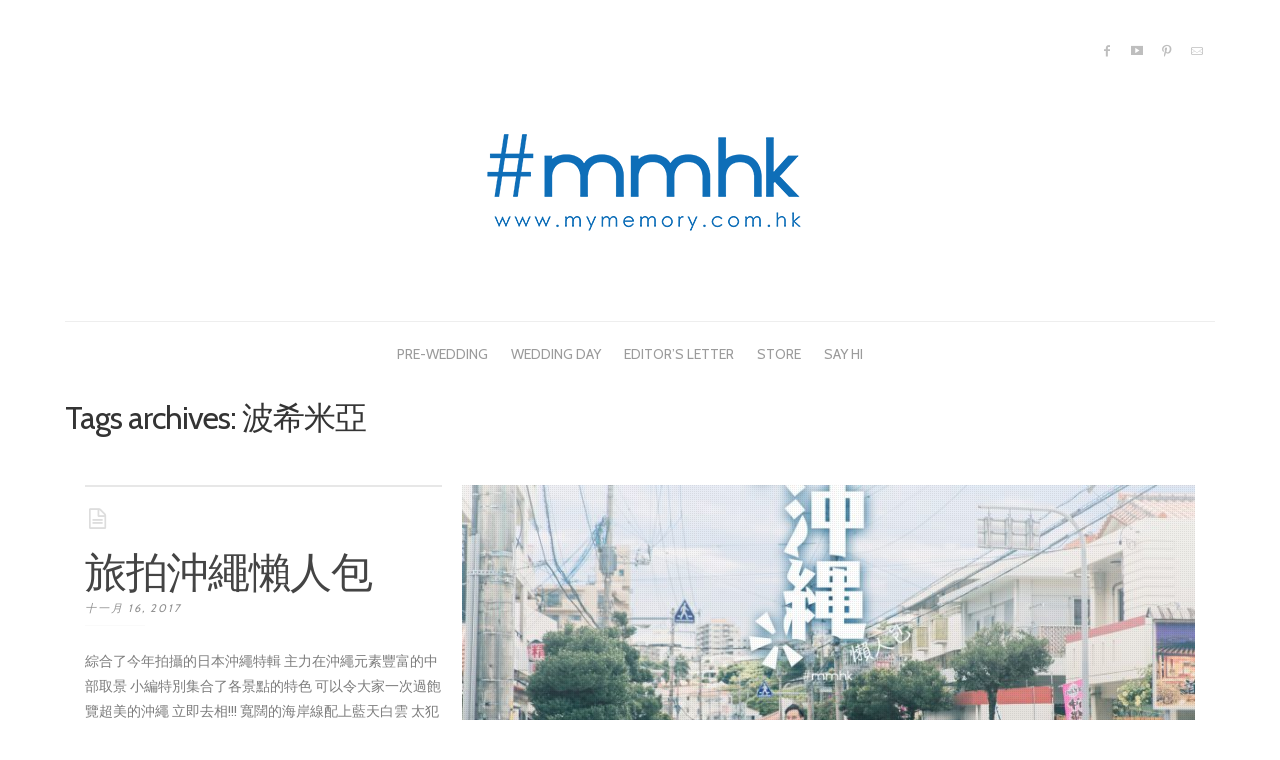

--- FILE ---
content_type: text/html; charset=UTF-8
request_url: http://www.mymemory.com.hk/main/tag/%E6%B3%A2%E5%B8%8C%E7%B1%B3%E4%BA%9E
body_size: 8035
content:
  
<!DOCTYPE html>

<!--[if lt IE 7]> <html class="no-js lt-ie9 lt-ie8 lt-ie7 oldie" lang="en"> <![endif]-->
<!--[if IE 7]>    <html class="no-js lt-ie9 lt-ie8 oldie" lang="en"> <![endif]-->
<!--[if IE 8]>    <html class="no-js lt-ie9 oldie" lang="en"> <![endif]-->
<!--[if gt IE 8]><!--> <html xmlns="http://www.w3.org/1999/xhtml" lang="zh-TW" prefix="og: http://ogp.me/ns#"  ><!--<![endif]-->

<head>
    <meta http-equiv="Content-Type" content="text/html; charset=UTF-8" />
    <meta name="robots"  content="index, follow" />
    
    <meta name="description" content="Pre-wedding and Wedding Day photography expert" /> 
                <meta property="og:title" content="My Memory Wedding"/>
            <meta property="og:site_name" content="My Memory Wedding"/>
            <meta property="og:url" content="http://www.mymemory.com.hk/main/"/>
            <meta property="og:type" content="blog"/>
            <meta property="og:locale" content="en_US"/>
            <meta property="og:description" content="Pre-wedding and Wedding Day photography expert"/>
    
    <title>My Memory Wedding &raquo; Pre-wedding and Wedding Day photography expert &raquo; 波希米亞</title>

    <meta name="viewport" content="width=device-width, initial-scale=1.0, minimum-scale=1.0" />

                    <link rel="shortcut icon" href="http://www.mymemory.com.hk/main/wp-content/uploads/2014/04/favicon1.ico" />
    
    <link rel="profile" href="http://gmpg.org/xfn/11" />

    <link rel="pingback" href="http://www.mymemory.com.hk/main/xmlrpc.php" />
   
    <link rel='dns-prefetch' href='//fonts.googleapis.com' />
<link rel='dns-prefetch' href='//s.w.org' />
<link rel="alternate" type="application/rss+xml" title="訂閱 My Memory Wedding &raquo;" href="http://www.mymemory.com.hk/main/feed" />
<link rel="alternate" type="application/rss+xml" title="訂閱 My Memory Wedding &raquo; 波希米亞 標籤" href="http://www.mymemory.com.hk/main/tag/%e6%b3%a2%e5%b8%8c%e7%b1%b3%e4%ba%9e/feed" />
		<script type="text/javascript">
			window._wpemojiSettings = {"baseUrl":"https:\/\/s.w.org\/images\/core\/emoji\/2.4\/72x72\/","ext":".png","svgUrl":"https:\/\/s.w.org\/images\/core\/emoji\/2.4\/svg\/","svgExt":".svg","source":{"concatemoji":"http:\/\/www.mymemory.com.hk\/main\/wp-includes\/js\/wp-emoji-release.min.js?ver=4.9.4"}};
			!function(a,b,c){function d(a,b){var c=String.fromCharCode;l.clearRect(0,0,k.width,k.height),l.fillText(c.apply(this,a),0,0);var d=k.toDataURL();l.clearRect(0,0,k.width,k.height),l.fillText(c.apply(this,b),0,0);var e=k.toDataURL();return d===e}function e(a){var b;if(!l||!l.fillText)return!1;switch(l.textBaseline="top",l.font="600 32px Arial",a){case"flag":return!(b=d([55356,56826,55356,56819],[55356,56826,8203,55356,56819]))&&(b=d([55356,57332,56128,56423,56128,56418,56128,56421,56128,56430,56128,56423,56128,56447],[55356,57332,8203,56128,56423,8203,56128,56418,8203,56128,56421,8203,56128,56430,8203,56128,56423,8203,56128,56447]),!b);case"emoji":return b=d([55357,56692,8205,9792,65039],[55357,56692,8203,9792,65039]),!b}return!1}function f(a){var c=b.createElement("script");c.src=a,c.defer=c.type="text/javascript",b.getElementsByTagName("head")[0].appendChild(c)}var g,h,i,j,k=b.createElement("canvas"),l=k.getContext&&k.getContext("2d");for(j=Array("flag","emoji"),c.supports={everything:!0,everythingExceptFlag:!0},i=0;i<j.length;i++)c.supports[j[i]]=e(j[i]),c.supports.everything=c.supports.everything&&c.supports[j[i]],"flag"!==j[i]&&(c.supports.everythingExceptFlag=c.supports.everythingExceptFlag&&c.supports[j[i]]);c.supports.everythingExceptFlag=c.supports.everythingExceptFlag&&!c.supports.flag,c.DOMReady=!1,c.readyCallback=function(){c.DOMReady=!0},c.supports.everything||(h=function(){c.readyCallback()},b.addEventListener?(b.addEventListener("DOMContentLoaded",h,!1),a.addEventListener("load",h,!1)):(a.attachEvent("onload",h),b.attachEvent("onreadystatechange",function(){"complete"===b.readyState&&c.readyCallback()})),g=c.source||{},g.concatemoji?f(g.concatemoji):g.wpemoji&&g.twemoji&&(f(g.twemoji),f(g.wpemoji)))}(window,document,window._wpemojiSettings);
		</script>
		<style type="text/css">
img.wp-smiley,
img.emoji {
	display: inline !important;
	border: none !important;
	box-shadow: none !important;
	height: 1em !important;
	width: 1em !important;
	margin: 0 .07em !important;
	vertical-align: -0.1em !important;
	background: none !important;
	padding: 0 !important;
}
</style>
<link rel='stylesheet' id='essential-grid-plugin-settings-css'  href='http://www.mymemory.com.hk/main/wp-content/plugins/essential-grid/public/assets/css/settings.css?ver=2.0.9.1' type='text/css' media='all' />
<link rel='stylesheet' id='tp-open-sans-css'  href='http://fonts.googleapis.com/css?family=Open+Sans%3A300%2C400%2C600%2C700%2C800&#038;ver=4.9.4' type='text/css' media='all' />
<link rel='stylesheet' id='tp-raleway-css'  href='http://fonts.googleapis.com/css?family=Raleway%3A100%2C200%2C300%2C400%2C500%2C600%2C700%2C800%2C900&#038;ver=4.9.4' type='text/css' media='all' />
<link rel='stylesheet' id='tp-droid-serif-css'  href='http://fonts.googleapis.com/css?family=Droid+Serif%3A400%2C700&#038;ver=4.9.4' type='text/css' media='all' />
<link rel='stylesheet' id='tp-cabin-css'  href='http://fonts.googleapis.com/css?family=cabin%3A400%2C500%2C&#038;ver=4.9.4' type='text/css' media='all' />
<link rel='stylesheet' id='dcwss-css'  href='http://www.mymemory.com.hk/main/wp-content/plugins/wordpress-social-stream/css/dcwss.css?ver=4.9.4' type='text/css' media='all' />
<link rel='stylesheet' id='default_stylesheet-css'  href='http://www.mymemory.com.hk/main/wp-content/themes/camera7/style.css?ver=4.9.4' type='text/css' media='all' />
<link rel='stylesheet' id='c7-widgets.css-style-css'  href='http://www.mymemory.com.hk/main/wp-content/themes/camera7/css/autoinclude/c7-widgets.css?ver=4.9.4' type='text/css' media='all' />
<link rel='stylesheet' id='flexslider.css-style-css'  href='http://www.mymemory.com.hk/main/wp-content/themes/camera7/css/autoinclude/flexslider.css?ver=4.9.4' type='text/css' media='all' />
<link rel='stylesheet' id='fontello.css-style-css'  href='http://www.mymemory.com.hk/main/wp-content/themes/camera7/css/autoinclude/fontello.css?ver=4.9.4' type='text/css' media='all' />
<link rel='stylesheet' id='foundation.min.css-style-css'  href='http://www.mymemory.com.hk/main/wp-content/themes/camera7/css/autoinclude/foundation.min.css?ver=4.9.4' type='text/css' media='all' />
<link rel='stylesheet' id='ie.css-style-css'  href='http://www.mymemory.com.hk/main/wp-content/themes/camera7/css/autoinclude/ie.css?ver=4.9.4' type='text/css' media='all' />
<link rel='stylesheet' id='style.css-style-css'  href='http://www.mymemory.com.hk/main/wp-content/themes/camera7/css/autoinclude/style.css?ver=4.9.4' type='text/css' media='all' />
<link rel='stylesheet' id='superfish-navbar.css-style-css'  href='http://www.mymemory.com.hk/main/wp-content/themes/camera7/css/autoinclude/superfish-navbar.css?ver=4.9.4' type='text/css' media='all' />
<link rel='stylesheet' id='superfish.css-style-css'  href='http://www.mymemory.com.hk/main/wp-content/themes/camera7/css/autoinclude/superfish.css?ver=4.9.4' type='text/css' media='all' />
<link rel='stylesheet' id='shortcode-css'  href='http://www.mymemory.com.hk/main/wp-content/themes/camera7/lib/css/shortcode.css?ver=4.9.4' type='text/css' media='all' />
<link rel='stylesheet' id='upcode-custom-titles-font-css'  href='http://fonts.googleapis.com/css?family=Cabin&#038;v1:400,700&#039;_rel=%27stylesheet%27+type%3D%27text%2Fcss&#038;ver=4.9.4' type='text/css' media='all' />
<link rel='stylesheet' id='upcode-custom-menu-font-css'  href='http://fonts.googleapis.com/css?family=Cabin&#038;v1:400,700&#039;_rel=%27stylesheet%27+type%3D%27text%2Fcss&#038;ver=4.9.4' type='text/css' media='all' />
<link rel='stylesheet' id='upcode-custom-general-font-css'  href='http://fonts.googleapis.com/css?family=Cabin&#038;v1:400,700&#039;_rel=%27stylesheet%27+type%3D%27text%2Fcss&#038;ver=4.9.4' type='text/css' media='all' />
<link rel='stylesheet' id='easy-social-share-buttons-css'  href='http://www.mymemory.com.hk/main/wp-content/plugins/easy-social-share-buttons3/assets/css/easy-social-share-buttons.min.css?ver=4.3' type='text/css' media='all' />
<script type='text/javascript' src='http://www.mymemory.com.hk/main/wp-includes/js/jquery/jquery.js?ver=1.12.4'></script>
<script type='text/javascript' src='http://www.mymemory.com.hk/main/wp-includes/js/jquery/jquery-migrate.min.js?ver=1.4.1'></script>
<script type='text/javascript' src='http://www.mymemory.com.hk/main/wp-content/plugins/essential-grid/public/assets/js/lightbox.js?ver=2.0.9.1'></script>
<script type='text/javascript' src='http://www.mymemory.com.hk/main/wp-content/plugins/essential-grid/public/assets/js/jquery.themepunch.tools.min.js?ver=2.0.9.1'></script>
<script type='text/javascript' src='http://www.mymemory.com.hk/main/wp-content/plugins/essential-grid/public/assets/js/jquery.themepunch.essential.min.js?ver=2.0.9.1'></script>
<script type='text/javascript' src='http://www.mymemory.com.hk/main/wp-content/plugins/wordpress-social-stream/js/jquery.social.stream.wall.1.8.js?ver=4.9.4'></script>
<script type='text/javascript' src='http://www.mymemory.com.hk/main/wp-content/plugins/wordpress-social-stream/js/jquery.social.stream.1.6.2.min.js?ver=4.9.4'></script>
<link rel='https://api.w.org/' href='http://www.mymemory.com.hk/main/wp-json/' />
<link rel="EditURI" type="application/rsd+xml" title="RSD" href="http://www.mymemory.com.hk/main/xmlrpc.php?rsd" />
<link rel="wlwmanifest" type="application/wlwmanifest+xml" href="http://www.mymemory.com.hk/main/wp-includes/wlwmanifest.xml" /> 
<meta name="generator" content="WordPress 4.9.4" />
<!-- Custom Styling Social Stream -->
<style type="text/css">
.stream li.dcsns-twitter .section-intro,.filter .f-twitter a:hover, .wall-outer .dcsns-toolbar .filter .f-twitter a.iso-active{background-color:#4ec2dc!important;}.stream li.dcsns-facebook .section-intro,.filter .f-facebook a:hover, .wall-outer .dcsns-toolbar .filter .f-facebook a.iso-active{background-color:#3b5998!important;}.stream li.dcsns-google .section-intro,.filter .f-google a:hover, .wall-outer .dcsns-toolbar .filter .f-google a.iso-active{background-color:#2d2d2d!important;}.stream li.dcsns-rss .section-intro,.filter .f-rss a:hover, .wall-outer .dcsns-toolbar .filter .f-rss a.iso-active{background-color:#FF9800!important;}.stream li.dcsns-flickr .section-intro,.filter .f-flickr a:hover, .wall-outer .dcsns-toolbar .filter .f-flickr a.iso-active{background-color:#f90784!important;}.stream li.dcsns-delicious .section-intro,.filter .f-delicious a:hover, .wall-outer .dcsns-toolbar .filter .f-delicious a.iso-active{background-color:#3271CB!important;}.stream li.dcsns-youtube .section-intro,.filter .f-youtube a:hover, .wall-outer .dcsns-toolbar .filter .f-youtube a.iso-active{background-color:#DF1F1C!important;}.stream li.dcsns-pinterest .section-intro,.filter .f-pinterest a:hover, .wall-outer .dcsns-toolbar .filter .f-pinterest a.iso-active{background-color:#CB2528!important;}.stream li.dcsns-lastfm .section-intro,.filter .f-lastfm a:hover, .wall-outer .dcsns-toolbar .filter .f-lastfm a.iso-active{background-color:#C90E12!important;}.stream li.dcsns-dribbble .section-intro,.filter .f-dribbble a:hover, .wall-outer .dcsns-toolbar .filter .f-dribbble a.iso-active{background-color:#F175A8!important;}.stream li.dcsns-vimeo .section-intro,.filter .f-vimeo a:hover, .wall-outer .dcsns-toolbar .filter .f-vimeo a.iso-active{background-color:#4EBAFF!important;}.stream li.dcsns-stumbleupon .section-intro,.filter .f-stumbleupon a:hover, .wall-outer .dcsns-toolbar .filter .f-stumbleupon a.iso-active{background-color:#EB4924!important;}.stream li.dcsns-deviantart .section-intro,.filter .f-deviantart a:hover, .wall-outer .dcsns-toolbar .filter .f-deviantart a.iso-active{background-color:#607365!important;}.stream li.dcsns-tumblr .section-intro,.filter .f-tumblr a:hover, .wall-outer .dcsns-toolbar .filter .f-tumblr a.iso-active{background-color:#385774!important;}.stream li.dcsns-instagram .section-intro,.filter .f-instagram a:hover, .wall-outer .dcsns-toolbar .filter .f-instagram a.iso-active{background-color:#413A33!important;}.wall-outer .dcsns-toolbar .filter li a {background:#777;}</style>
        <!--Custom CSS-->
                    <style type="text/css">
                .page-title{
        display: none;

header#header{
       padding: 0 0;

.header-single-delimiter{
        margin-bottom: 0px;

.row.collapse{margin:0}

    
            </style>

        
                            <style type="text/css">
                body, .header-search-form input[type="text"], .single .post-meta, .page .post-meta, h1.post-title, .widget h5.widget-title, .widget .widget_search #searchform input.button, .widget .widget_search #searchform input[type="text"], .contact-page-wrapper .b_contact input, .contact-page-wrapper .b_contact textarea, .element-entry article .entry-content-excerpt, .horizontal-entry .entry-content .entry-excerpt, .related-view article .entry-content-excerpt, .footer-contact .inp_button, .footer-contact .inp_button:hover, .wp-availability-month table tbody th, .wp-availability-month table tbody td, .element-entry article .entry-content-excerpt, p, div, .widget h6{
                    font-family: "Cabin"                }
                .main-navigation ul li a, .sf-menu a, .sf-menu a:visited, .main-navigation ul li ul li a{
                    color: #9B9B9B;
                }
                .main-navigation ul li.active > a{
                    border-color: #9B9B9B;
                }
                .main-navigation ul li a:hover, .main-navigation ul li ul li a:hover{
                    color: #444444;
                }
                .content-title, .post-header > .post-title-container > h1, .element-entry article, .element-entry article h4, .horizontal-entry article, .horizontal-entry article h4, .related-view article, .related-view article h4, .hotkeys-meta span, .gallery-trigger, .gallery-container .gallery-title h1, .gallery-container .gallery-date, h3.related-title, h3#reply-title, .comments-title, .gallery-slider-entry article ul > li h4, .gallery-vertical-slider-entry section ul li h4, .gallery-vertical-slider-entry section ul li.entry-content-category, .gallery-horizontal-scroll-entry article section ul li.entry-content-title h4, .booking-links li a{
                    font-family: "Cabin"                }
                .main-navigation > ul, nav.main-menu > ul, .booking-links li a em{
                    font-family: "Cabin"                }
                a, .horizontal-entry article a{
                    color: #444444;
                }
                a:hover, .horizontal-entry article a:hover{
                    color: #000000;
                }
                .element-entry article:hover{
                    background-color: #ffffff;
                }
                .element-entry.no-feat-img article{
                    background-color: #F9F1D1;
                }
                .element-entry article section.entry-content, .gallery-slider .flex-control-nav li a.flex-active, .wp-availability-month table tbody td.wp-availability-booked{
                    background: #126891;
                    color: #ffffff;
                }
                .element-entry article section.entry-content a{
                    color: #ffffff                }
                .booking-links li a:hover, .stats-info ul li b{
                    color: #126891                }
                .gallery-trigger{
                    background: #126891;
                    color: #ffffff;
                }
                .footer-contact .inp_button, .footer-contact .inp_button:hover{
                    background: #126891;
                    color: #ffffff;
                }
                .vertical-gallery-slider .entry-excerpt{
                    background: rgba(18,104,145, 0.8);
                    color: #ffffff                }
                .horizontal-entry .entry-title h4:hover, .gallery-slider .flex-direction-nav a:hover, .search-trigger{
                    color: #126891;
                }
                .element-entry article .feat-overlay, .horizontal-entry article .feat-overlay, .related-view article .feat-overlay, .gallery-slider-entry article header .feat-overlay{
                    background: rgba(255,255,255, 0.6);
                    color: #ffffff                }
                nav.main-menu > ul > li.active > a{
                    border-bottom-color: #126891;
                }
                nav.main-menu>ul>li a:hover:before, nav.main-menu>ul>li a:before{
                    color: #126891;
                }
                .flex-direction-nav a:hover{
                    border-color: #126891;;
                }
                .frame{
                    height: 800px;
                    overflow: hidden;
                    position: relative;
                }
                body.is-mobile .frame{
                    height: 500px;
                }
                body.is-mobile .frame li img{
                    max-height: 500px;
                    width: auto;
                }
                
            </style>
        
    
<script type="text/javascript">var essb_settings = {"ajax_url":"http:\/\/www.mymemory.com.hk\/main\/wp-admin\/admin-ajax.php","essb3_nonce":"d1aa825f05","essb3_plugin_url":"http:\/\/www.mymemory.com.hk\/main\/wp-content\/plugins\/easy-social-share-buttons3","essb3_facebook_total":true,"essb3_admin_ajax":false,"essb3_internal_counter":false,"essb3_stats":false,"essb3_ga":false,"essb3_ga_mode":"simple","essb3_counter_button_min":0,"essb3_counter_total_min":0,"blog_url":"http:\/\/www.mymemory.com.hk\/main\/","ajax_type":"wp","essb3_postfloat_stay":false,"essb3_no_counter_mailprint":false,"essb3_single_ajax":false,"twitter_counter":"self","post_id":6247};</script>    
</head>

<body class="archive tag tag-364  fade-in"  style="     ">
   
    <div id="page">
        <div id="fb-root"></div>
        
                            <script src="http://connect.facebook.net/en_US/all.js#xfbml=1" type="text/javascript"></script>

         
        <script src="http://static.ak.fbcdn.net/connect.php/js/FB.Share" type="text/javascript"> </script> 
        <div class="row">
            <div class="twelve columns">
                <header id="header" class="header-centered">
                    <div class="header-containe-wrapper">
                        <div id="dl-menu" class="dl-menuwrapper">
                            <button class="dl-trigger">Open Menu</button>
                            <ul id="menu-main-menu" class=" dl-menu "><li id="menu-item-474" class="menu-item menu-item-type-post_type menu-item-object-page menu-item-474 first"><a href="http://www.mymemory.com.hk/main/pre-wedding" data-hover="Pre-Wedding">Pre-Wedding</a></li>
<li id="menu-item-575" class="menu-item menu-item-type-custom menu-item-object-custom menu-item-575"><a href="http://www.mymemory.com.hk/main/gallery/wedding-day" data-hover="Wedding Day">Wedding Day</a></li>
<li id="menu-item-622" class="menu-item menu-item-type-post_type menu-item-object-page menu-item-622"><a href="http://www.mymemory.com.hk/main/editorsletter" data-hover="Editor's Letter">Editor&#8217;s Letter</a></li>
<li id="menu-item-576" class="menu-item menu-item-type-custom menu-item-object-custom menu-item-576"><a href="http://www.mymemory.com.hk/store" data-hover="Store">Store</a></li>
<li id="menu-item-469" class="menu-item menu-item-type-post_type menu-item-object-page menu-item-469"><a href="http://www.mymemory.com.hk/main/contact" data-hover="Say Hi">Say Hi</a></li>
</ul>                        </div>
                                                <div class="relative">
                            <div class="row">
                                                                <div class="twelve columns tr">
                                        
                <div class="socialicons">
                    <ul class="upcode-social">
                                        <li><a href="http://facebook.com/people/@/130587680319479" target="_blank" class="fb hover-menu"><i class="icon-facebook"></i></a></li>
                                            <li><a href="http://www.youtube.com/channel/UCksG_8i2Ncxj40zxORZNGUQ" target="_blank" class="yt hover-menu"><i class="icon-youtube"></i></a></li>
                                <li><a href="http://www.mymemory.com.hk/main/index.php/link" target="_blank" class="pinterest hover-menu"><i class="icon-pinterest"></i></a></li>
                                <li><a href="mailto:info@mymemory.com.hk" target="_blank" class="email hover-menu"><i class="icon-email"></i></a></li>
                                    </ul>
                </div>
                                                                                </div>
                                                                <div class="twelve columns ">
                                    <div class="logo">
                                        
                                                    <a href="http://www.mymemory.com.hk/main" class="hover">
                                                        <img src="http://www.mymemory.com.hk/main/wp-content/uploads/2024/01/MM-2015-拷貝-400-1.png" alt="" />
                                                    </a>                                    </div>
                                </div>
                                <div class="twelve columns ">
                                    <div class="menu-separator">
                                        <div class="row">
                                            <div class="twelve columns ">
                                                <div class="main-navigation">
                                                    <ul id="menu-main-menu-1" class="sf-menu "><li class="menu-item menu-item-type-post_type menu-item-object-page menu-item-474 first"><a href="http://www.mymemory.com.hk/main/pre-wedding" data-hover="Pre-Wedding">Pre-Wedding</a></li>
<li class="menu-item menu-item-type-custom menu-item-object-custom menu-item-575"><a href="http://www.mymemory.com.hk/main/gallery/wedding-day" data-hover="Wedding Day">Wedding Day</a></li>
<li class="menu-item menu-item-type-post_type menu-item-object-page menu-item-622"><a href="http://www.mymemory.com.hk/main/editorsletter" data-hover="Editor's Letter">Editor&#8217;s Letter</a></li>
<li class="menu-item menu-item-type-custom menu-item-object-custom menu-item-576"><a href="http://www.mymemory.com.hk/store" data-hover="Store">Store</a></li>
<li class="menu-item menu-item-type-post_type menu-item-object-page menu-item-469"><a href="http://www.mymemory.com.hk/main/contact" data-hover="Say Hi">Say Hi</a></li>
</ul>                                                </div>
                                            </div>
                                                                                    </div>
                                    </div>
                                </div>
                            </div>
                                                            <nav id="main-mn" role="navigation" class="main-menu">
                                    <ul id="menu-main-menu-2" class="sf-menu "><li class="menu-item menu-item-type-post_type menu-item-object-page menu-item-474 first"><a href="http://www.mymemory.com.hk/main/pre-wedding" data-hover="Pre-Wedding">Pre-Wedding</a></li>
<li class="menu-item menu-item-type-custom menu-item-object-custom menu-item-575"><a href="http://www.mymemory.com.hk/main/gallery/wedding-day" data-hover="Wedding Day">Wedding Day</a></li>
<li class="menu-item menu-item-type-post_type menu-item-object-page menu-item-622"><a href="http://www.mymemory.com.hk/main/editorsletter" data-hover="Editor's Letter">Editor&#8217;s Letter</a></li>
<li class="menu-item menu-item-type-custom menu-item-object-custom menu-item-576"><a href="http://www.mymemory.com.hk/store" data-hover="Store">Store</a></li>
<li class="menu-item menu-item-type-post_type menu-item-object-page menu-item-469"><a href="http://www.mymemory.com.hk/main/contact" data-hover="Say Hi">Say Hi</a></li>
</ul>                                </nav>
                                                        
                        </div>
                    </div>
                </header>
                <div class="page-preloader">
                    Loading                </div>
        </div>
    </div><div class="row">
	<div class="twelve columns">
		<div id="entry-title" class="row">
    <div class="twelve columns">
        <h2 class="content-title twelve columns tag">Tags archives: 波希米亞</h2>    </div>
</div>
 		<section id="main" class="">
		    <div class="main-container">

		        		                        <div class="blog-view twelve columns">
                <input type="hidden" name="current_page_c" id="current_page_c" data-current_page="1" > <!-- this is used for load more (infinite scroll) -->

                <input type="hidden" id="current-query" value="%7B%22tag%22%3A%22%25E6%25B3%25A2%25E5%25B8%258C%25E7%25B1%25B3%25E4%25BA%259E%22%7D" />
                
                
        <div class="horizontal-entry ">
                        
            <article>
                <div class="row">
                    <div class="four columns">
                        <header>
                            <div class="entry-like">
                                                            </div>
                            <div class="entry-format">
                                <i class="icon-standard"></i>                            </div>
                            <div class="entry-title">
                                <a href="http://www.mymemory.com.hk/main/%e6%97%85%e6%8b%8d%e6%b2%96%e7%b9%a9%e6%87%b6%e4%ba%ba%e5%8c%85" title="Permalink to 旅拍沖繩懶人包" rel="bookmark"><h4 data-hover="旅拍沖繩懶人包">旅拍沖繩懶人包</h4></a>
                            </div>
                                                        <div class="entry-date">
                                <a href="http://www.mymemory.com.hk/main/%e6%97%85%e6%8b%8d%e6%b2%96%e7%b9%a9%e6%87%b6%e4%ba%ba%e5%8c%85">
                                    十一月                                    16,
                                    2017                                </a>
                            </div> 
                             
                            <section class="entry-content">
                                <div class="entry-excerpt">
                                    綜合了今年拍攝的日本沖繩特輯
主力在沖繩元素豐富的中部取景
小編特別集合了各景點的特色
可以令大家一次過飽覽超美的沖繩
立即去相!!!
寬闊的海岸線配上藍天白雲
太犯規!太美啦!!!








沖繩當地有很多獨特的CAFE
令拍攝期間增添色彩




[...]                                </div>
                                <div class="entry-author">
                                    by MMHK                                </div>
                            </section>
                        </header>
                    </div>
                    <div class="eight columns">
                                                    <div class="featimg">
                                <a href="http://www.mymemory.com.hk/main/%e6%97%85%e6%8b%8d%e6%b2%96%e7%b9%a9%e6%87%b6%e4%ba%ba%e5%8c%85">
                                    <img src="http://www.mymemory.com.hk/main/wp-content/uploads/2017/11/OKINAWA_161117_FB-800x380.jpg" alt="旅拍沖繩懶人包" >
                                                                            <div class="stripes" >&nbsp;</div>
                                                                        <div class="feat-overlay">
                                        <i class="icon-add"></i>
                                    </div>
                                </a>
                            </div>  
                                                
                    </div>
                </div>
            </article>
        </div>  
              
        
        <div class="horizontal-entry ">
                        
            <article>
                <div class="row">
                    <div class="four columns">
                        <header>
                            <div class="entry-like">
                                                            </div>
                            <div class="entry-format">
                                <i class="icon-standard"></i>                            </div>
                            <div class="entry-title">
                                <a href="http://www.mymemory.com.hk/main/%e5%a9%9a%e7%b4%97%e7%85%a7%e6%8b%8d%e6%94%9d2-take-a-look-%e4%b8%8d%e5%90%8c%e5%80%8b%e6%80%a7%e7%9a%84%e7%a9%bf%e6%90%ad" title="Permalink to 婚紗照拍攝2  TAKE A LOOK : 不同個性的穿搭" rel="bookmark"><h4 data-hover="婚紗照拍攝2  TAKE A LOOK : 不同個性的穿搭">婚紗照拍攝2  TAKE A LOOK : 不同個性的穿搭</h4></a>
                            </div>
                                                        <div class="entry-date">
                                <a href="http://www.mymemory.com.hk/main/%e5%a9%9a%e7%b4%97%e7%85%a7%e6%8b%8d%e6%94%9d2-take-a-look-%e4%b8%8d%e5%90%8c%e5%80%8b%e6%80%a7%e7%9a%84%e7%a9%bf%e6%90%ad">
                                    八月                                    29,
                                    2017                                </a>
                            </div> 
                             
                            <section class="entry-content">
                                <div class="entry-excerpt">
                                    近2年婚紗攝影的潮流
由以往的擺拍為主
漸漸增加了隨拍的元素
新人們越來越喜歡一些 casual style 的手法
拍攝服飾同時跟上這一潮流
除了傳統婚紗外，不少新人會同時穿著其他服裝
輕婚紗，韓風情侶便服，小清新，波希米亞風等等
小編輯錄了近一年的作品，給將拍攝pre-weddin[...]                                </div>
                                <div class="entry-author">
                                    by MMHK                                </div>
                            </section>
                        </header>
                    </div>
                    <div class="eight columns">
                                                    <div class="featimg">
                                <a href="http://www.mymemory.com.hk/main/%e5%a9%9a%e7%b4%97%e7%85%a7%e6%8b%8d%e6%94%9d2-take-a-look-%e4%b8%8d%e5%90%8c%e5%80%8b%e6%80%a7%e7%9a%84%e7%a9%bf%e6%90%ad">
                                    <img src="http://www.mymemory.com.hk/main/wp-content/uploads/2017/08/COVER-1-800x380.jpg" alt="婚紗照拍攝2  TAKE A LOOK : 不同個性的穿搭" >
                                                                            <div class="stripes" >&nbsp;</div>
                                                                        <div class="feat-overlay">
                                        <i class="icon-add"></i>
                                    </div>
                                </a>
                            </div>  
                                                
                    </div>
                </div>
            </article>
        </div>  
              
                     
            </div>
            <div class="preloader">
                
            </div>                    
		        		    </div>
		</section>
	</div>
</div>
        <div class="row">
            <div class="twelve columns">
                <footer id="footer-container" role="contentinfo"  >

                    <div class="footer-container-wrapper" id="footerCopyright" >
                        <div class="row">
                                                                                    <div class="seven columns"> 
                                <p class="copyright">Copyright © 2026 <a href="https://www.facebook.com/go2mm" target="_blank">My Memory Wedding MMHK</a>. All rights reserved.</p>
                            </div>
                            <div class="five columns tr">
                                    
                <div class="socialicons">
                    <ul class="upcode-social">
                                        <li><a href="http://facebook.com/people/@/130587680319479" target="_blank" class="fb hover-menu"><i class="icon-facebook"></i></a></li>
                                            <li><a href="http://www.youtube.com/channel/UCksG_8i2Ncxj40zxORZNGUQ" target="_blank" class="yt hover-menu"><i class="icon-youtube"></i></a></li>
                                <li><a href="http://www.mymemory.com.hk/main/index.php/link" target="_blank" class="pinterest hover-menu"><i class="icon-pinterest"></i></a></li>
                                <li><a href="mailto:info@mymemory.com.hk" target="_blank" class="email hover-menu"><i class="icon-email"></i></a></li>
                                    </ul>
                </div>
                                        </div>
                        </div>
                    </div>
                    
                </footer>
               </div>
            </div>
            
                        <script type='text/javascript' src='http://www.mymemory.com.hk/main/wp-includes/js/imagesloaded.min.js?ver=3.2.0'></script>
<script type='text/javascript' src='http://www.mymemory.com.hk/main/wp-includes/js/masonry.min.js?ver=3.3.2'></script>
<script type='text/javascript' src='http://www.mymemory.com.hk/main/wp-content/themes/camera7/js/modernizr.custom.js?ver=4.9.4'></script>
<script type='text/javascript' src='http://www.mymemory.com.hk/main/wp-content/themes/camera7/js/jquery.superfish.js?ver=4.9.4'></script>
<script type='text/javascript' src='http://www.mymemory.com.hk/main/wp-content/themes/camera7/js/jquery.supersubs.js?ver=4.9.4'></script>
<script type='text/javascript' src='http://www.mymemory.com.hk/main/wp-content/themes/camera7/js/jquery.flexslider-min.js?ver=4.9.4'></script>
<script type='text/javascript' src='http://www.mymemory.com.hk/main/wp-content/themes/camera7/js/jquery.scrollTo-1.4.2-min.js?ver=4.9.4'></script>
<script type='text/javascript'>
/* <![CDATA[ */
var lazy_load = "no";
/* ]]> */
</script>
<script type='text/javascript' src='http://www.mymemory.com.hk/main/wp-content/themes/camera7/js/functions.js?ver=4.9.4'></script>
<script type='text/javascript' src='http://www.mymemory.com.hk/main/wp-content/themes/camera7/js/jquery.cookie.js?ver=4.9.4'></script>
<script type='text/javascript' src='http://www.mymemory.com.hk/main/wp-content/themes/camera7/js/jquery.dlmenu.js?ver=4.9.4'></script>
<script type='text/javascript'>
/* <![CDATA[ */
var ajaxurl = "http:\/\/www.mymemory.com.hk\/main\/wp-admin\/admin-ajax.php";
var MyAjax = {"getMoreNonce":"df8d284e41"};
var vertical_infinite_scroll_enabled = "false";
/* ]]> */
</script>
<script type='text/javascript' src='http://www.mymemory.com.hk/main/wp-content/themes/camera7/lib/js/actions.js?ver=4.9.4'></script>
<script type='text/javascript' src='http://www.mymemory.com.hk/main/wp-includes/js/wp-embed.min.js?ver=4.9.4'></script>
<link rel="stylesheet" id="essb-cct-style"  href="http://www.mymemory.com.hk/main/wp-content/plugins/easy-social-share-buttons3/lib/modules/click-to-tweet/assets/css/styles.css" type="text/css" media="all" /><script type="text/javascript">var essb_window = function(oUrl, oService, oInstance) { var element = jQuery('.essb_'+oInstance); var instance_post_id = jQuery(element).attr("data-essb-postid") || ""; var instance_position = jQuery(element).attr("data-essb-position") || ""; var wnd; var w = 800 ; var h = 500; if (oService == "twitter") { w = 500; h= 300; } var left = (screen.width/2)-(w/2); var top = (screen.height/2)-(h/2); if (oService == "twitter") { wnd = window.open( oUrl, "essb_share_window", "height=300,width=500,resizable=1,scrollbars=yes,top="+top+",left="+left ); } else { wnd = window.open( oUrl, "essb_share_window", "height=500,width=800,resizable=1,scrollbars=yes,top="+top+",left="+left ); } if (typeof(essb_settings) != "undefined") { if (essb_settings.essb3_stats) { if (typeof(essb_handle_stats) != "undefined") { essb_handle_stats(oService, instance_post_id, oInstance); } } if (essb_settings.essb3_ga) { essb_ga_tracking(oService, oUrl, instance_position); } } essb_self_postcount(oService, instance_post_id); if (typeof(essb_abtesting_logger) != "undefined") { essb_abtesting_logger(oService, instance_post_id, oInstance); } var pollTimer = window.setInterval(function() { if (wnd.closed !== false) { window.clearInterval(pollTimer); essb_smart_onclose_events(oService, instance_post_id); } }, 200); }; var essb_self_postcount = function(oService, oCountID) { if (typeof(essb_settings) != "undefined") { oCountID = String(oCountID); jQuery.post(essb_settings.ajax_url, { 'action': 'essb_self_postcount', 'post_id': oCountID, 'service': oService, 'nonce': essb_settings.essb3_nonce }, function (data) { if (data) { }},'json'); } }; var essb_smart_onclose_events = function(oService, oPostID) { if (oService == "subscribe" || oService == "comments") return; if (typeof (essbasc_popup_show) == 'function') { essbasc_popup_show(); } if (typeof essb_acs_code == 'function') { essb_acs_code(oService, oPostID); } if (typeof(after_share_easyoptin) != "undefined") { essb_toggle_subscribe(after_share_easyoptin); } }; var essb_tracking_only = function(oUrl, oService, oInstance, oAfterShare) { var element = jQuery('.essb_'+oInstance); if (oUrl == "") { oUrl = document.URL; } var instance_post_id = jQuery(element).attr("data-essb-postid") || ""; var instance_position = jQuery(element).attr("data-essb-position") || ""; if (typeof(essb_settings) != "undefined") { if (essb_settings.essb3_stats) { if (typeof(essb_handle_stats) != "undefined") { essb_handle_stats(oService, instance_post_id, oInstance); } } if (essb_settings.essb3_ga) { essb_ga_tracking(oService, oUrl, instance_position); } } essb_self_postcount(oService, instance_post_id); if (oAfterShare) { essb_smart_onclose_events(oService, instance_post_id); } }; var essb_pinterest_picker = function(oInstance) { essb_tracking_only('', 'pinterest', oInstance); var e=document.createElement('script'); e.setAttribute('type','text/javascript'); e.setAttribute('charset','UTF-8'); e.setAttribute('src','//assets.pinterest.com/js/pinmarklet.js?r='+Math.random()*99999999);document.body.appendChild(e); };</script>        </div>
    </body> 
</html>

--- FILE ---
content_type: text/css
request_url: http://www.mymemory.com.hk/main/wp-content/themes/camera7/style.css?ver=4.9.4
body_size: 418
content:
/*
    Theme Name: Camera7
    Theme URI: http://demo.touchsize.com/camera7
    Description: Our themes are using the Foundation by ZURB grid system with HTML + CSS3 effects. Camera7 Theme has been tested in all modern browsers - IE 9 , Opera, Firefox, Safari and Chrome, it's translation ready and has unlimited color options.
    Version: 1.9
    Tags: custom-menu,custom-colors,custom-header,custom-background,two-columns,left-sidebar,right-sidebar,sticky-post,theme-options
	License: GNU General Public License and Themeforest general license
	License URI: Licensing/README_License.txt
	Author URI: http://www.touchsize.com
    Author: TouchSize
*/


--- FILE ---
content_type: text/css
request_url: http://www.mymemory.com.hk/main/wp-content/themes/camera7/css/autoinclude/fontello.css?ver=4.9.4
body_size: 1401
content:
@font-face {
  font-family: 'fontello';
  src: url('../font/fontello.eot?11527919');
  src: url('../font/fontello.eot?11527919#iefix') format('embedded-opentype'),
       url('../font/fontello.woff?11527919') format('woff'),
       url('../font/fontello.ttf?11527919') format('truetype'),
       url('../font/fontello.svg?11527919#fontello') format('svg');
  font-weight: normal;
  font-style: normal;
}
/* Chrome hack: SVG is rendered more smooth in Windozze. 100% magic, uncomment if you need it. */
/* Note, that will break hinting! In other OS-es font will be not as sharp as it could be */
/*
@media screen and (-webkit-min-device-pixel-ratio:0) {
  @font-face {
    font-family: 'fontello';
    src: url('../font/fontello.svg?11527919#fontello') format('svg');
  }
}
*/
 
 [class^="icon-"]:before, [class*=" icon-"]:before {
  font-family: "fontello";
  font-style: normal;
  font-weight: normal;
  speak: none;
 
  display: inline-block;
  text-decoration: inherit;
  width: 1em;
  margin-right: .2em;
  text-align: center;
  /* opacity: .8; */
 
  /* For safety - reset parent styles, that can break glyph codes*/
  font-variant: normal;
  text-transform: none;
     
  /* fix buttons height, for twitter bootstrap */
  line-height: 1em;
 
  /* Animation center compensation - margins should be symmetric */
  /* remove if not needed */
  margin-left: .2em;
 
  /* you can be more comfortable with increased icons size */
  /* font-size: 120%; */
 
  /* Uncomment for 3D effect */
  /* text-shadow: 1px 1px 1px rgba(127, 127, 127, 0.3); */
}
 
.icon-standard:before { content: '\e82e'; } /* '' */
.icon-tick:before { content: '\e816'; } /* '' */
.icon-gallery:before { content: '\e827'; } /* '' */
.icon-close:before { content: '\e835'; } /* '' */
.icon-add:before { content: '\e801'; } /* '' */
.icon-info:before { content: '\e81a'; } /* '' */
.icon-quote:before { content: '\e818'; } /* '' */
.icon-rss:before { content: '\e823'; } /* '' */
.icon-tools:before { content: '\e812'; } /* '' */
.icon-date:before { content: '\e834'; } /* '' */
.icon-popup:before { content: '\e836'; } /* '' */
.icon-down:before { content: '\e838'; } /* '' */
.icon-up:before { content: '\e837'; } /* '' */
.icon-prev:before { content: '\e822'; } /* '' */
.icon-next:before { content: '\e821'; } /* '' */
.icon-repeat:before { content: '\e819'; } /* '' */
.icon-flickr:before { content: '\e805'; } /* '' */
.icon-facebook:before { content: '\e825'; } /* '' */
.icon-pinterest:before { content: '\e803'; } /* '' */
.icon-instagram:before { content: '\e826'; } /* '' */
.icon-client:before { content: '\e82b'; } /* '' */
.icon-alert:before { content: '\e814'; } /* '' */
.icon-play:before { content: '\e80e'; } /* '' */
.icon-dribbble:before { content: '\e804'; } /* '' */
.icon-link:before { content: '\e833'; } /* '' */
.icon-fav:before { content: '\e80f'; } /* '' */
.icon-menu:before { content: '\e824'; } /* '' */
.icon-download:before { content: '\e831'; } /* '' */
.icon-reply:before { content: '\e81d'; } /* '' */
.icon-category:before { content: '\e82c'; } /* '' */
.icon-linkedin:before { content: '\e806'; } /* '' */
.icon-delicious:before { content: '\e800'; } /* '' */
.icon-fivehundredpx:before { content: '\e839'; } /* '' */
.icon-skype:before { content: '\e807'; } /* '' */
.icon-twitter:before { content: '\e808'; } /* '' */
.icon-vimeo:before { content: '\e80a'; } /* '' */
.icon-yahoo:before { content: '\e80b'; } /* '' */
.icon-tumblr:before { content: '\e80d'; } /* '' */
.icon-gplus:before { content: '\e802'; } /* '' */
.icon-image:before { content: '\e832'; } /* '' */
.icon-error:before { content: '\e817'; } /* '' */
.icon-youtube:before { content: '\e809'; } /* '' */
.icon-audio:before { content: '\e811'; } /* '' */
.icon-search:before { content: '\e82d'; } /* '' */
.icon-email:before { content: '\e80c'; } /* '' */
.icon-like:before { content: '\e810'; } /* '' */
.icon-author:before { content: '\e82a'; } /* '' */
.icon-video:before { content: '\e828'; } /* '' */
.icon-attachment:before { content: '\e830'; } /* '' */
.icon-views:before { content: '\e81b'; } /* '' */
.icon-tag:before { content: '\e81c'; } /* '' */
.icon-thumb:before { content: '\e829'; } /* '' */
.icon-edit:before { content: '\e815'; } /* '' */
.icon-comments:before { content: '\e81e'; } /* '' */
.icon-delete:before { content: '\e81f'; } /* '' */
.icon-settings:before { content: '\e813'; } /* '' */
.icon-calendar:before { content: '\e82f'; } /* '' */
.icon-share:before { content: '\e820'; } /* '' */

--- FILE ---
content_type: text/css
request_url: http://www.mymemory.com.hk/main/wp-content/themes/camera7/css/autoinclude/style.css?ver=4.9.4
body_size: 18538
content:
/*Default Wordpress styles*/

/* Images */
.entry-content img,
.comment-content img,
.widget img {
    max-width: 100%; /* Fluid images for posts, comments, and widgets */
    /*max-height: 100%;*/
}
img[class*="align"],
img[class*="wp-image-"],
img[class*="attachment-"] {
    height: auto; /* Make sure images with WordPress-added height and width attributes are scaled correctly */
}
address{
    line-height: 1.4;
}
pre, code {
    clear: both;
    overflow: auto;
    margin: 1.5em 0em;
    white-space: pre;
    color: inherit;
    line-height: 24px;
}
img.size-full,
img.size-large {
    max-width: 100%;
    width: auto; /* Prevent sPtretching of full-size and large-size images with height and width attributes in IE8 */
    height: auto; /* Make sure images with WordPress-added height and width attributes are scaled correctly */
}
.entry-content img.wp-smiley {
    margin-top: 0;
    margin-bottom: 0;
    padding: 0;
    border: none;
}
img.alignleft,
img.alignright,
img.aligncenter {
    margin-bottom: 1em;
}
p img,
.wp-caption {
    margin: 0;
}
.wp-caption {
    margin-bottom: 1em;
    padding: 5px;
    max-width: 100%;
    border-top: 1px solid rgb(0, 0, 0);
    border-top: 1px solid rgba(0, 0, 0, 0.1);
    background: white;
    -webkit-box-shadow: 0 1px 2px rgba(0, 0, 0, 0.1);
    box-shadow: 0 1px 2px rgba(0, 0, 0, 0.1);
}

.wp-caption img {
    display: block;
    margin: 0 auto;
    max-width: 100%;
}

.wp-caption .wp-caption-text,
.gallery-caption {
    color: inherit;
    font-size: 12px;
}
.wp-caption .wp-caption-text {
    position: relative;
    margin-bottom: 0;
    padding: 10px 0 5px 40px;
}
.wp-caption .wp-caption-text:before {
    position: absolute;
    top: 10px;
    left: 5px;
    margin-right: 5px;
    content: '\2014';
    font-weight: bold;
    font-style: normal;
    font-size: 14px;
}
.gallery {
    margin: 0;
}
.gallery a img {
    border: none;
}
img#wpstats {
    display: block;
    margin: 0 auto 1.625em;
}
#content .gallery-columns-4 .gallery-item {
    padding-right: 2%;
    width: 23%;
}
#content .gallery-columns-4 .gallery-item img {
    width: 100%;
    height: auto;
}

.error404 #entry-title .content-title{
    margin-top: 20px;
}
.header-search-form{
    padding: 15px 0;
    text-align: center;
}
#searchform{
    margin: 0;
}

#searchform .search-container i{
    font-size: 24px;
    z-index: 2;
    position: relative;
    color: #666;
}


#searchform .search-container .input-wrapper input{
    margin: 0;
    display: block;
    padding: 0 5px;
    width: 190px;
}

/* Image borders */
img[class*="align"],
img[class*="wp-image-"],
#content .gallery .gallery-icon img {
    padding: 0;/* Add fancy borders to all WordPress-added images but not things like badges and icons and the like */
    border: none;
}
.wp-caption img {
    border-color: transparent;
}
a:focus img[class*="align"],
a:hover img[class*="align"],
a:active img[class*="align"],
a:focus img[class*="wp-image-"],
a:hover img[class*="wp-image-"],
a:active img[class*="wp-image-"],
.gallery .gallery-icon a:focus img,
.gallery .gallery-icon a:hover img,
.gallery .gallery-icon a:active img {
    border-color: #bbb;/* Add some useful style to those fancy borders for linked images ... */
    background: transparent;
}
.wp-caption a:focus img,
.wp-caption a:active img,
.wp-caption a:hover img {
    border-color: transparent;/* ... including captioned images! */
    background: transparent;
}

/* Make sure embeds and iframes fit their containers */
embed,
iframe,
object {
    max-width: 100%;
}

/* Password Protected Posts */
.post-password-required .entry-header .comments-link {
    margin: 1.625em 0 0;
}
.post-password-required input[type=password] {
    margin: 0.8125em 0;
}
.post-password-required input[type=password]:focus {
    background: #f7f7f7;
}

/* Floated content doesn't work well at this size */
.alignleft,
.alignright {
    display: block;
    float: none;
    margin-right: 0;
    margin-left: 0;
}

/* Alignment */
.alignleft {
    display: inline;
    float: left;
    margin-right: 1.625em;
}
.alignright {
    display: inline;
    float: right;
    margin-left: 1.625em;
}
.aligncenter {
    display: block;
    clear: both;
    margin-right: auto;
    margin-left: auto;
}
dl.gallery-item {
    margin: 0;
}
.align-left{
    text-align: left;
}
.align-right{
    text-align: right;
}
.align-center{
    text-align: center;
}

.sticky{}
.bypostauthor {}
.hidden { display: none; }
/*---------- General ----------*/
.clear{
    clear:both;
}
.logo{
    margin-top: 30px;
    margin-bottom: 30px;
    text-align: left;
}
.header-centered{
    text-align: center;
}

.header-centered .logo{
    margin-top: 0;
    text-align: center;
}
.clearfix:before, .clearfix:after { content:""; display:table; }
.clearfix:after { clear: both; }
.clearfix { zoom: 1; }
html{
    width: 100%;
    height: 100%;
}

a img{
    border:0;
}

body{
    overflow-y:scroll;
    background-attachment: fixed;
    width: 100%;
    height: 100%;
    position: relative;
}

fieldset{
    border: 0;
    padding: 0;
}

span.meta-likes{
    cursor: pointer;
}

span.meta-likes em{
    font-size: 24px;
    display: inline-block;
    font-style: normal;
    color: #eb4c4c;
    margin-left: -2px;
    margin-top: 2px;
}

span.meta-likes:hover em{
    color: red;
}

a.voted.meta-likes em{
    color: #DB2B1E;
}

span.meta-likes i{
    display: inline-block;
    text-transform: uppercase;
    font-size: 14px;
    line-height: 24px;
    font-style: normal;
    vertical-align: middle;
    margin-left: -3px;
    margin-top: -9px;
}

.like-label {
    display: inline-block;
    margin-right: 5px;
}
.content-title {
    margin-top: 0;
    margin-bottom: 30px;
    padding: 0;
    text-align: center;
    font-family: 'Vollkorn', sans-serif;
    font-weight: 500;
    letter-spacing: -1px;
    font-size: 32px;
}
#header .content-title{
    margin: 10px 0;
}
.tr{
    text-align: right;
}
/* Form elements */
input[type="text"], input[type="password"], input[type="date"], input[type="datetime"], input[type="email"], input[type="number"], input[type="search"], input[type="tel"], input[type="time"], input[type="url"], textarea, input[type="text"]:focus, input[type="password"]:focus, input[type="date"]:focus, input[type="datetime"]:focus, input[type="email"]:focus, input[type="number"]:focus, input[type="search"]:focus, input[type="tel"]:focus, input[type="time"]:focus, input[type="url"]:focus, textarea:focus{
    border-radius: none;
    height: 35px;
    border: 1px solid #ddd;
    padding-left: 10px;
    padding-right: 10px;
}

input[type="submit"], button, input[type="button"]{
    border-radius: 0;
    cursor: pointer;
    height: 35px;
    color: #555555;
    border: 1px solid #d5d5d5;
    padding: 0 10px;
    text-transform: uppercase;
    background: #f6f6f6;
    background: -moz-linear-gradient( #f6f6f6 0%, #e6e6e6 100%);
    background: -webkit-gradient(linear, left top, right bottom, color-stop(0%,#f6f6f6), color-stop(100%,#e6e6e6));
    background: -webkit-linear-gradient(#f6f6f6 0%,#e6e6e6 100%);
    background: -o-linear-gradient(#f6f6f6 0%,#e6e6e6 100%);
    background: -ms-linear-gradient(#f6f6f6 0%,#e6e6e6 100%);
    background: linear-gradient( #f6f6f6 0%,#e6e6e6 100%);
    filter: progid:DXImageTransform.Microsoft.gradient( startColorstr='#f6f6f6', endColorstr='#e6e6e6',GradientType=1 );
    -moz-box-shadow: inset 0 1px 1px #FFF;
    -webkit-box-shadow: inset 0 1px 1px #FFF;
    box-shadow: inset 0 1px 1px #FFF;
    margin: 0 0 20px 15px;
}

.form-submit.submit input[type="submit"], button, input[type="button"]{
    margin-left: 0px;
}

input[type="submit"]:hover, button:hover, input[type="button"]:hover{
    background: #f9f9f9;
    background: -moz-linear-gradient( #f9f9f9 0%, #f6f6f6 100%);
    background: -webkit-gradient(linear, left top, right bottom, color-stop(0%,#f9f9f9), color-stop(100%,#f6f6f6));
    background: -webkit-linear-gradient(#f9f9f9 0%,#f6f6f6 100%);
    background: -o-linear-gradient(#f9f9f9 0%,#f6f6f6 100%);
    background: -ms-linear-gradient(#f9f9f9 0%,#f6f6f6 100%);
    background: linear-gradient( #f9f9f9 0%,#f6f6f6 100%);
    filter: progid:DXImageTransform.Microsoft.gradient( startColorstr='#f9f9f9', endColorstr='#f6f6f6',GradientType=1 );
}

body.search-no-results .main-container .entry-footer{
    text-align: center;
    margin-top: 50px;
    font-size: 18px;
}
.blog-view > .horizontal-entry{
    padding: 0 10px;
}
#entry-title{
    margin-bottom: 50px;
}
#entry-title .content-title{
    margin: 0;
    text-align: left;
}
.header-search-form{
    z-index: 9;
}

.header-search-form input[type="text"]{
    width: 100%;
    border: 0 none;
    border-bottom: 1px solid #efefef;
    box-shadow: none;
    height: 50px;
    line-height: 50px;
    font-style: 12px;
    color: #859399;
    margin: 0 auto;
    font-family: 'Open Sans';
    padding: 0;
}
/* Social icons */

.socialicons{
    text-align: right;
    display: inline-block;
    margin-top: 15px;
}

.socialicons>ul.upcode-social{
    margin: 0;
    padding: 0;
    list-style-type: none;
    position: relative;
    text-align: center;
}

.socialicons>ul.upcode-social>li{
    position: relative;
    display: inline-block;
    margin-right: 10px;
    line-height: 30px;
}

.socialicons>ul.upcode-social>li>a{
    text-align: center;
    zoom: 1;
    -webkit-transition: color 200ms linear;
    -moz-transition: color 200ms linear;
    -o-transition: color 200ms linear;
    transition: color 200ms linear;
    color: #bebebe;
    margin-bottom: 5px;
    font-size: 12px;
}
.socialicons>ul.upcode-social>li>a:hover{
    color: #FFF;
}

.socialicons>ul.upcode-social>li>a.rss:hover{
    color: #f69400;
}

.socialicons>ul.upcode-social>li a.twitter:hover{
    color: #48c4d2;
}

.socialicons>ul.upcode-social>li>a.gplus:hover{
    color: #d94a39;
}

.socialicons>ul.upcode-social>li>a.dribbble:hover{
    color: #ef5b92;
}

.socialicons>ul.upcode-social>li>a.yahoo:hover{
    color: #7b0099;
}

.socialicons>ul.upcode-social>li>a.linkedin:hover{
    color: #71C5EF;
}

.socialicons>ul.upcode-social>li>a.skype:hover{
    color: #18b7f1;
}

.socialicons>ul.upcode-social>li>a.fb:hover{
    color: #3b5998;
}

.socialicons>ul.upcode-social>li>a.yt:hover{
    color: #C4302B;
}

.socialicons>ul.upcode-social>li>a.vimeo:hover{
    color: #44bbff;
}

.socialicons>ul.upcode-social>li>a.delicious:hover{
    color: #3274d1;
}

.socialicons>ul.upcode-social>li>a.tumblr:hover{
    color: #3a5976;
}

.socialicons>ul.upcode-social>li>a.pinterest:hover{
    color: #cb2027;
}

.socialicons>ul.upcode-social>li>a.flickr:hover{
    color: #FF0084;
}

.socialicons>ul.upcode-social>li>a.email:hover{
    color: #0bac03;
}

.socialicons>ul.upcode-social>li>a.instagram:hover{
    color: #634d40;
}
.socialicons>ul.upcode-social>li>a.fivehundredpx:hover{
    color: #02adea;
}

.socialicons>ul.upcode-social>li>a>i{
}

.socialicons>ul.upcode-social>li>a>i:before{
    line-height: inherit;
}

/* End of social icons*/

/*---------- End - General ----------*/



/*---------- Header ---------- */

header#header{
    position: relative;
    width: 100%;
    padding: 20px 0;
}


    /* ---------- Menu Navigation ---------- */
    .menu-separator{
        border-top: 1px solid #EEEEEE;
        /*border-bottom: 1px solid #EEEEEE;*/
    }
    #header.header-oneline .menu-separator{
        border: 0 none;
        margin-top: 15px;
    }
    #main-mn{
        position: fixed;
        top: 0;
        left: 0;
        right: 0;
        background: #FFF;
        z-index: 10;
        display: none;
    }
    nav.main-menu .sf-sub-indicator {
        position: absolute;
        display: block;
        color: black;
        right: 0;
        top: 50%;
        margin-top: -9px;
        width: 10px;
        height: 10px;
        color: #ccc;
        font-size: 10px;
    }
    nav.main-menu .sf-menu a.sf-with-ul{
        padding-right: 25px;
    }
    nav.main-menu{
        font-family: Helvetica;
        font-size: 14px;
        position: relative;
        text-align: center;
    }
    nav.main-menu>ul{
        margin: 0;
        padding: 0;
        list-style-type: none;
        text-align: center;
        width: auto;
        display: inline-block;
        font-family: 'Cabin', sans-serif;
        text-transform: uppercase;
        font-weight: normal;
        color: #343434;
        border-top: 1px solid rgba(255,255,255,0.2);
    }

    nav.main-menu>ul:after{
        display: block;
        clear: both;
        content: '';
    }

    nav.main-menu>ul>li a:before{
        color: #FF0000;
        content: attr(data-hover);
        left: 0;
        max-width: 0;
        overflow: hidden;
        padding: 10px 0;
        position: absolute;
        top: 0;
        white-space: nowrap;
        transition: max-width 0.5s ease 0s;
    }
    nav.main-menu>ul>li a:hover:before{
        max-width: 100%;
        color: #FF0000;
    }
    nav.main-menu>ul>li{
        margin: 0;
        padding: 0;
        float: none;
        display: inline-block;
        line-height: 25px;
        font-size: 13px;
        position: relative;
        margin-right: 25px;
    }
    nav.main-menu>ul>li a:after{
        content: '';
        display: block;
        position: absolute;
        bottom: 0;
        right: 0;
        width: 100%;
        max-width: 0;
        -webkit-transition: max-width .6s ease;  
        -moz-transition: max-width .6s ease;  
        -o-transition: max-width .6s ease;  
        -ms-transition: max-width .6s ease;  
        transition: max-width .6s ease;
        height: 2px;
        background: #f1f1f1;
    }
    nav.main-menu>ul>li a:hover:after{
        max-width: 100%;
    }
    nav.main-menu>ul>li li a{
        margin-left: 15px;
    }
    nav.main-menu>ul>li a{
        padding: 10px 0;
        display: block;
        position: relative;
        font-weight: 300;
    }
    nav.main-menu>ul>li.active > a{
        border-bottom: 3px solid #126BCB;
    }
    nav.main-menu>ul>li:last-child:after{
        display: block;
        clear: both;
        content: '';
    }

    nav.main-menu>ul>li.selected{
        color: black;
        padding-left: 10px;

    }

    nav.main-menu>ul li.active > a{
        font-weight: bold;
    }
    .main-navigation > ul{
        font-family: 'Cabin';
        text-transform: uppercase;
        margin-top: 20px;
    }
    .main-navigation ul:after{
        content: '';
        display: block;
        clear: both;
    }
    .main-navigation ul li{
        margin-right: 20px;
        margin-bottom: 0;
        float: none;
        display: inline-block;
    }
    .main-navigation ul li a{
        color: #9B9B9B;
        padding: 5px 0;
    }
    .main-navigation ul li a:hover{
        color: #444;
    }
    .main-navigation ul li.active > a{
        border-bottom: 1px solid #9b9b9b;
    }
    .main-navigation ul li ul li a{
        color: #9B9B9B;
        padding: 5px 10px;
    }
    .main-navigation ul li > ul{
        margin-top: 5px;
    }
    .main-navigation ul li > ul ul{
        margin-top: 0;
    } 
    @media only screen and (max-width: 768px){
        .main-navigation:before{
            display: none;
        }
    }   
    /* ---------- End - Menu Navigation ---------- */


/* ---------- End - Header ---------- */



/* ---------- Main Section ---------- */



}
/* EOF vertical element */
}



.relative { position: relative; }

/* Posts  */
.featimg{
    overflow: hidden;
    line-height: 0;
    position: relative;
}

article.thumb-image-main, article.thumb-text-main{
    overflow: hidden;
}

.featimg img{
    width: auto;
    max-width: 100%;
}
.single .featimg img{
    width: auto;
    max-width: 100%;
}
.featimg a{
    line-height: 0;
}

    
    .pag ul{
        margin: 0;
        padding: 0;
        list-style-type: none;
        text-align: center;
        margin: 15px 0;
    }
    .pag ul li{
        display: inline-block;
    }
    .pag ul li .page-numbers{
        display: block;
        padding: 7px 14px;
        margin: 0 5px;
        font-size: 16px;
        line-height: 16px;
        font-size: 12px;
        box-shadow: 0 0 1px 1px rgba(255, 255, 255, 0.5) inset;
        font-weight: 300;
        color: #666;
        text-transform: uppercase;
    }
    .pag ul li .page-numbers:not(.current):hover{
        background-color: #f9f9f9;
    }
    .pag ul li .page-numbers.current{
        border-bottom: 1px solid rgba(0, 0, 0, 0.15);
        box-shadow: 0 0 1px 1px rgba(255, 255, 255, 0.5) inset;
    }


    /* Delimiters */

        /* Simple delimiter */

        .delimiter{
            display: block;
            clear: both;
            height: 1px;
            margin-bottom: 30px;
            width: 100%;
        }

        /* Pointed delimiter */
        .delimiter.pointed{
            border-top: 1px dotted rgba(0,0,0,0.11);
        }

        /* Doublepointed delimiter */
        .delimiter.doublepointed{
            border-top: 1px dotted rgba(0,0,0,0.35);
            border-bottom: 1px dotted rgba(0,0,0,0.35);
            height: 8px;
        }

        /* Line delimiter */
        .delimiter.line{
            border-top: 1px solid rgba(0,0,0,0.11);
        }

        /* Doubleline delimiter */
        .delimiter.doubleline{
            border-top: 1px solid rgba(0,0,0,0.35);
            border-bottom: 1px solid rgba(0,0,0,0.35);
            height: 8px;
        }

    /* End of delimiters */


    /* ---- Single ---- */

    .post.top-title, .post.no-featimg{
        padding-top: 30px;
    }

    .post{
        width: 100%;
    }
    .post>.featimg{
        margin-bottom: 30px;
        text-align: center
    }

    .post>.featimg img{
        width: 100%;
    }
    .zoom-image{
        position: absolute;
        top: 50%;
        z-index: 15;
        left: 50%;
        opacity: 0;
        -webkit-transition: opacity .2s ease-out;
        -moz-transition: opacity .2s ease-out;
        -o-transition: opacity .2s ease-out;
        transition: opacity .2s ease-out;
    }
    .zoom-image a {
        display: block;
        line-height: 60px !important;
        position: absolute;
        top: 50%;
        left: 50%;
        margin-left: -30px;
        width: 60px;
        height: 60px;
        margin-top: -30px;
        background-color: #fff;
        color: #7c7c7c;
        text-align: center;
    }
    .featimg:hover .zoom-image{
        opacity: 1;
    }
    .like-container{
        z-index: 15;
        padding-top: 10px;
    }
    .like-container .like > i{
        display: inline-block;
        text-align: center;
        font-size: 24px;
        color: #E95A64;
    }
    .like-container .like:hover > i{
        color: #FF6159;
    }
    .like-container .like-label{
        display: none;
    }
    .like-container .like-count{
        font-size: 15px;
        color: #999;
    }
    .single .post-meta, .page .post-meta{
        margin: 0;
        list-style-type: none;
        font-family: 'Open Sans', sans-serif;
        display: inline-block;
        display: block;
        margin-bottom: 20px;
        padding-bottom: 20px;
        border-bottom: 1px solid #fcfcfc;
    }
    h1.post-title{
        margin: 0 0 30px 0;
        font-family: 'Open Sans';
        font-size: 42px;
        font-weight: normal;
        letter-spacing: -2px;
    }
    .page-title{
        margin-bottom: 40px;
    }
    h3#reply-title{
        margin: 0 15px 15px 15px;
    }
    footer#footer-container .socialicons > ul.upcode-social{
        text-align: right;
    }
    .post-header{
        position: relative;
    }
    .author-box{
        text-align: center;
    }
    .post-header > .post-title-container{
        z-index: 15;
    }
    .post-header > .post-title-container > h1{
        display: inline;
        font-size: 58px;
        font-family: 'Vollkorn';
        text-transform: uppercase;
        line-height: 1.1;
        color: #5c5c5c;
    }
    .post-header > .post-title-container > h1:after{
        content: '';
        width: 100px;
        display: block;
        height: 1px;
        margin-bottom: 30px;
        margin-top: 5px;
        background: rgba(70,70,70,0.1);
    }
    .meta-background{
        position: relative;
        z-index: 9;
        margin-bottom: 30px;
    }
    .post-text, .post-text p{
        line-height: 1.8;
    }
    .post-excerpt p{
        font-size: 16px;
        font-weight: bold;
    }
    .post-meta > li a{
        color: inherit;
    }
    .post-meta > li ul li {
        display: inline-block;
        font-size: 13px;
        margin: 0;
        color: #A5A5A5;
    }

    .post-meta > li ul {
        margin: 0;
        list-style-type: none;
        display: inline;
        line-height: 1;
    }

    .post-meta > li{
        position: relative;
        font-size: 13px;
        margin: 0;
        display: block;
        color: inherit;
        text-transform: uppercase;
        color: #A5A5A5;
        letter-spacing: 1px;
        margin-bottom: 15px;
    }

    .post-meta > li.thelike a span, 
    .post-meta > li.thelike a i{
        vertical-align: middle;
    }

    .post-meta > li.thelike a i.icon-like{ color:#f06465;}
    .post-meta > li.thelike a i.icon-fav{ color:#ffc05e;}
    .post-meta > li.thelike a i.icon-thumb{color:#aaa;}

    .post-meta > li.thelike:hover a i.icon-fav{ color:#ffd89b;}
    .post-meta > li.thelike:hover a i.icon-thumb{ color: #bbb}

    .post-meta > li.thelike a.voted i.icon-like{ color: #DB2B1E;}
    .post-meta > li.thelike a.voted i.icon-fav{ color:#ffd89b;}
    .post-meta > li.thelike a.voted i.icon-thumb{ color: #999; }

    .widget li.upcode-comments a, .widget li.thelike a{
        color: #aaa;
    }

    li.thelike a i{
        font-size: 18px;
    }
    .post-author-image{
        display: block;
        margin-bottom: 10px;
        font-size: 14px;
    }
    .post-author-image img{
        width: 100px;
        height: auto;
        border-radius: 50%;
        display: inline-block;
    }
    .post-author-name{
        font-weight: bold;
        margin-bottom: 15px;
        display: block;
        color: #3F4A56;
    }
    .post-author-description{
        line-height: 1.7;
        margin-bottom: 30px;
        padding-bottom: 30px;
        color: #7c7c7c;
        border-bottom: 1px solid #fcfcfc;
        font-size: 12px;
    }
    .post-meta > li > i {
        display: inline-block;
        opacity: 1;
        color: inherit;
    }
    .post-meta > li > i:before{
        line-height: inherit;
    }
    .post>.meta-details{
        margin-bottom: 30px;
        padding: 0 15px;
    }

    .post>.meta-details>ul.meta-details-list{
        list-style-type: none;
        margin: 0;
        padding: 0;
    }

    .post>.meta-details>ul.meta-details-list>li{
        display: inline-block;
        color: #9c9c9c;
        padding-right:10px;
        margin-right: 10px;
        border-right: 1px solid #9c9c9c;
        text-transform: uppercase;
        font-size: 12px;
        line-height: 12px;
        margin-left: -4px;
    }

    .post>.meta-details>ul.meta-details-list>li:first-child{
        padding-left: 0;
        margin-left: 0;
    }

    .post>.meta-details>ul.meta-details-list>li:last-child{
        border: 0;
    }

    .post>.meta-details>ul.meta-details-list>li>a{
        color: inherit;
    }

    .post>.excerpt{
        font-size: 14px;
        font-family: Arial;
        line-height: 24px;
        color: white;
        padding: 0 15px 30px 15px;
    }

    .post>.attached-image-gallery{
        padding: 0 15px;
    }

    .post>.attached-image-gallery .attached-image-gallery-elem img{
        width: 100%;
    }

    .post>.attached-image-gallery .attached-image-gallery-elem{
        margin-bottom: 30px;
    }

    .post .attached-files{
        margin-bottom: 30px;
    }

    .post .attached-files .attached-files-elem{
        color: black;
    }


    .post .attached-files .attached-files-elem>a{
        color: inherit;
    }

    .post .attached-files .attached-files-elem>a>.attached-files-elem-icon{
        float:left;
        padding: 0 15px 10px 0;
        font-size: 24px;
        margin-top: -4px;
    }

    .post .attached-files .attached-files-elem>a>.attached-files-elem-title{
        padding: 0 0 10px 0;
    }

        /* Related posts section*/
        #related-posts, #comments{
            padding: 30px 0;
        }

        /* End of Related posts section*/

    .single .featimg, .page .featimg, .home .featimg {
        position: relative;
        line-height: 0;
        text-align: center;
        margin-bottom: 40px;
    }
    .share-container{
        margin-bottom: 30px;
    }
    .home article.page {
        margin-top: 30px;
    }    
    
    .audioplayer_container > object {
        width: 100%;
    }

    #comment{
        height: 300px;
    }

    #comments form{
        margin: 0;
    }

    .upcode-comment-list{
        list-style-type: none;
        margin: 0;
    }

    #respond .upcode-comment-thumb{
        display: none;
    }

    .upcode-comment-plain li.comment .upcode-comment-thumb{float:left;margin: 0 20px 0 0;padding: 5px;border: 1px solid #e8e8e8;background: #FFF;line-height: 0; min-width: 70px;}

    .upcode-comment-list > li.bypostauthor .upcode-comment-textinfo, .upcode-comment-list .children > li.bypostauthor .upcode-comment-textinfo {
        color: #999;
        font-size: 12px;
        margin-bottom: 10px;
    }

    .upcode-comment-plain li.comment {
        display: inline-block;
        clear: both;
        margin: 0;
        margin-bottom: 25px;
        padding-bottom: 25px;
        width: 100%;
        border-bottom: 1px dotted rgb(238, 238, 238);
        list-style-type: none;
        font-size: 12px;
    }

    .comment-body p{
        margin-bottom: 0;
    }

    #respond{
        clear: both;
    }

    .upcode-comment-plain li.comment .reply {
        display: inline-block;
        margin-top: -1px;
        zoom: 1;
        float: right;
    }

    .form-submit{
        margin: 0;
    }

    .upcode-ads.zone-2 {
        margin-top: 30px;
    }
    .ads { margin: 30px 0 30px; }
    #content .ads { margin: 0;}
    /* ---- END Single ---- */
    .page-preloader{
        position: fixed;
        top: 50%;
        height: 50px;
        line-height: 50px;
        text-align: center;
        color: #656565;
        text-transform: uppercase;
        letter-spacing: 2px;
        left: 50%;
        width: 200px;
        margin-left: -100px;
        z-index: 9999;
        background: #FFF;
        padding: 0 60px;
        box-shadow: 0 0 5px 1px rgba(60,60,60,0.2);
    }


/* ---------- End - Main Section ---------- */




/* ---------- Footer ---------- */

footer#footer-container .columns .widget:last-child{
    margin-bottom: 30px;
}

footer#footer-container .copyright-area{
    width: 100%;
    padding: 10px 0;
}

footer#footer-container .copyright-area p{
    color: black;
    margin:0;
}

footer#footer-container .copyright-area p a{
    color:#eb4c4c;
}

footer#footer-container .children{
    display: none !important;
}

footer#footer-container .sf-sub-indicator{
    display: none;
}

footer#footer-container .sf-menu{
    margin: 0;
    float: right;
}

footer#footer-container p.copyright{
    margin: 0;
    line-height: 30px;
}
.footer-container-wrapper .socialicons{
    margin-top: 0;
}

/* ---------- End - Footer ---------- */

/* ---------- Different Viewports Style ---------- */


.breadcrumbs{
    margin: -10px 0 18px 0;
}
.breadcrumbs ul{
    list-style-type: none;
    margin: 0;
}
.breadcrumbs ul li{
    display: inline-block;
    font-size: 11px;
}
.breadcrumbs ul li:not(:first-child):before{
    content: '\e75e';
    font-family: 'fontello';
    font-style: normal;
    font-weight: normal;
    speak: none;
    font-size: 10px;
    display: inline-block;
    margin: 0 10px;
    color: #ccc;
}
/*===========================================Widgets============================================*/
.widget .row{
    min-width: auto;
}

.widget{
    margin-bottom: 30px;
    clear: both;
    padding: 0;
    font-size: 12px;
}
.widget p, .widget h6{
    font-size: 12px;
}
.widget:last-child{
    margin-bottom: 0;
}
.widget:after{
    content: '';
    display: block;
    clear: both;
}
.widget ul{
    list-style-type: none;
    margin: 0;
}
.widget h5.widget-title{
    border-bottom: 1px solid #F1F1F1;
    font-family: 'Open Sans',sans-serif;
    font-size: 12px;
    font-weight: 600;
    letter-spacing: 2px;
    margin: 0 0 5px;
    padding-bottom: 5px;
    text-transform: uppercase;
}
.widget h5.widget-title span{
    height: 24px;
    line-height: 24px;
    display: inline-block;
    padding-left: 15px;
    padding-right: 15px;
    margin-left: 0px;
}

.widget .widget-delimiter{
    padding: 0;
    height: 0;
    margin-bottom: 15px;
}
.widget ul.widget-list{
    margin: 0;
    padding: 0;
}

.widget ul.widget-list > li:last-child{
    border-bottom: none;
}
.widget ul.widget-list > li{
    list-style-type: none;
    margin-top: 20px;
    padding-bottom: 15px;
    border-bottom: 1px dotted #ccc;
    display: block;
}
.widget ul.widget-list > li:last-child{
    background: none;
}
.widget ul.widget-list > li h6, .widget #hot_posts_panel ul > li h6{
    line-height: 1.6em;
    font-weight: normal;
    margin: -5px 0 0;
    padding: 0;
}
.widget .tabs-controller{
    margin-bottom: 5px;
    border-bottom: 1px solid rgba(0,0,0,0.1);
    padding-bottom: 5px;
}



.widget .tabs-controller li{
    display: inline-block;
    font-size: 15px;
}
.widget .tabs-controller li a{
    font-weight: bold;
    padding: 0 10px;
}
.widget .tabs-controller li:first-child a{
    padding: 0px 10px 0 0;
}
.widget .tabs-controller li a.active{
    color: #ababab;
}
.widget .tabs-container-full > div{
    display: none;
    color: inherit;
}
.widget .tabs-container-full > div:first-child{
    display: block;
}
.widget .featimg img{
    width: 100%;
    height: auto;
}

/* Entry images */
.entry-img img{
    width: 100%;
    max-width: 100%;
}

.widget .widget_search #searchform fieldset{
    position: relative;
}

.widget .widget_search #searchform input.button{
    position: absolute;
    right: 0;
    top: 0;
    text-transform: uppercase;
    padding: 0 10px;
    background: #eee;
    box-shadow: none;
    border: 0 none;
    margin: 0;
    line-height: 35px;
    font-family: 'Open Sans';
    font-size: 11px;
    color: #4c4c4c;
    font-weight: normal;
}
.widget .widget_search #searchform input[type="text"]{
    box-shadow: none;
    border: 1px solid #eee;
    font-family: 'Open Sans';
    font-size: 11px;
    color: #777;
}

/* Entry meta */
.widget div.widget-meta{
    margin-top: 10px;
}
.widget div.widget-meta ul{
    margin: 0;
    padding: 0;
    list-style-type: none;
    line-height: 16px;
    margin-bottom: 5px;
}
.widget div.widget-meta ul li{
    display: block;
    font-size: 12px;
    line-height: 16px;
    height: 16px;
    margin-right: 5px;
    margin-bottom: 5px;
    float: left;
}


/* Tabs widget */
.widget_tabber{
    margin: 0;
    padding: 0;
    list-style-type: none;
}
.widget_tabber li{
    margin: 0;
    padding: 0;
    display: inline-block;
}
.tabs-container a.tag{
    white-space: nowrap;
    display: inline-block;
    padding: 0 10px;
    margin-right: 10px;
    margin-bottom: 10px;
    font-size: 12px;
    position: relative;
    height: 23px;
    line-height: 23px;
    background: #f7f7f7;
    border: 1px solid #e6e6e6;
    color: #666;
}
.tabs-container a.tag:hover{
    color: #999;
}
/* Things */

.widget div.widget-meta li.upcode-comments{
    line-height: 16px;
}
.widget div.widget-meta li.upcode-comments > a{
    display: inline-block;
    height: 16px;
    line-height: 16px;
    overflow: hidden;
}
.widget div.widget-meta li.time:before{
    content: "•   \00a0" ;
}

.widget div.widget-meta li.time time{
    line-height: 16px;
    display: inline-block;
    height: 16px;
}
.widget div.widget-meta li.author{
    line-height: 16px;
    display: inline-block;
    height: 16px;
}

.widget div.widget-meta ul li.thelike{
    display: inline-block;
    height: 16px;
    line-height: 16px;
    margin-left: 10px;
}


/*Twitter widget*/

.upcode-twit-container { height:auto!important; width: 100%; position: relative; float: left; }
.upcode-twit-container .upcode_twitter{ }
.upcode-twit-container .upcode_twitter p{ margin:0;}

@media only screen and (min-width: 768px) and (max-width: 990px) {.flickr_badge_image img{ width:65px !important;height: auto !important;}}


.upcode-twit-container ul li div{padding: 15px 0; }

.upcode-twit-container span.date{ display: block; font-style: italic;color: #ddd;text-align: left;}
.upcode-twit-container span.date a{ text-decoration: none; }

footer aside .upcode-twit-container .upcode_twitter p{ margin:0; max-width: 370px;}

.i_join_us{ width:100%; height: 32px; line-height: 32px; display: block; margin: 0; font-weight: bold; position:relative;}


/*Static Twitter widget*/
.tweet_item{display: none;margin-bottom: 7px;opacity: 0;}
.static .upcode_twitter .tweet_item{ padding: 13px 0 15px 0;opacity: 1;display: block;}
.static .upcode_twitter .tweet_item:first-child{ padding-top: 0; }
.static .upcode_twitter p{ width: auto; max-width: none;}
.static .slides_container { padding: 0; }
.static.i_join_us{ margin-top: 15px; height: 22px; line-height: 22px; text-align: left;}
.i_join_us.static i {
    color: #48C4D2;
    font-size: 25px;
    padding-right: 20px;
}
.i_join_us.static i:hover {
    color: #fbfbf1;
}

/*Submit content widget*/
.widget_submit p, .widget_submit p a{line-height: 3.4;}
.widget_submit p a {
  height:67px;
  display: block;
  clear: both;
  font-size: 16px;
  background: rgba(0,0,0,0.3);
  text-align: center;
  color: #FFF;
  line-height: 72px !important;
}
.widget_submit p  a:hover{
  background: rgba(0,0,0,1);
  color: inherit;
}
.widget_submit p a img{margin-bottom:-8px;margin-right: 15px;}
.widget_submit i.icon-add{
    font-size: 32px;
    margin-left: -10px;
    position: absolute;
    color: inherit;
}
.widget_submit span{
    margin-left: 32px;
    text-transform: uppercase;
    color: inherit;
}

.instagram_widget p.instagram_likes{
    display: block;
    line-height: 18px;
    font-size: 12px;
    color: black;
    background: rgba(255,255,255,0.7);
    position: absolute;
    bottom: 6px;
    left: 0;
    right: 0;
    padding: 5px 10px;
    text-shadow: 1px 1px 1px rgba(255,255,255,0.5);
}
.instagram_widget p.instagram_caption{
    font-size: 12px;
    color: inherit;
    margin-bottom: 15px;
    display: block;
}
#wp-calendar > caption{
    font-size: 16px;
    font-weight: bold;
    margin-bottom: 15px;
}
#wp-calendar{
    border-spacing: 0;
    width: 100%;
}

.widget_recent_entries > ul > li, .widget_nav_menu ul li, .widget_calendar > ul > li, .widget_archive > ul > li, .widget_categories > ul > li, .widget_meta > ul > li, .widget_recent_comments > ul > li, .widget_pages > ul > li, .widget_tag_cloud > ul > li{
    margin-bottom: 15px;
    padding-bottom: 15px;
}
.widget ul li:last-child {
    background: none;
}
.widget table {
    padding: 0;
    margin: 0;
}

/*##############################################*/

/* Widget likes */
.widget .icon-twitter{
    font-size: 12px;
    display: inline-block;
    margin-right: 10px;
    color: #48C4D2;
}
.widget .widget-meta .upcode-comments{
    background: none;
}

.widget .widget-meta .upcode-comments i, .widget .widget-meta .thelike i {
    font-size: 16px !important;
}
.widget .widget-meta .upcode-comments a:hover{
    /*color: #FFF;*/
}
.widget .widget-meta .upcode-comments:hover i{
    font-size: 16px;
    -ms-filter:"progid:DXImageTransform.Microsoft.Alpha(Opacity=60)";
    filter: alpha(opacity=60);
    opacity: 0.6;
}

.widget .widget-meta .thelike .meta-likes em{
    background: none;
    border: 0;
    padding: 0;
    font-size: 16px;
    color: inherit;
}
.widget .widget-meta .thelike .meta-likes:hover em{
    -ms-filter:"progid:DXImageTransform.Microsoft.Alpha(Opacity=60)";
    filter: alpha(opacity=60);
    opacity: 0.6;
}
.widget .widget-meta .thelike .meta-likes i{
    background: none;
    padding: 0;
    border: 0;
    font-style: normal;
    font-size: 14px;
    margin: 0;
}

/* Likes */
.like i{
    color: #F74039;
}
.widget span.meta-likes{
    color: inherit;
}
.b_contact input[type="text"]{
    box-shadow: none;
    height: 30px;
    line-height: 30px;
    color: #7c7c7c;
    font-size: 12px;
}
.b_contact textarea{
    box-shadow: none;
    color: #7c7c7c;
    font-size: 12px;
}
.b_contact input[type="button"]{
    box-shadow: none;
    background: #ccc;
    color: #FFF;
    border: 0 none;
    height: 30px;
    line-height: 30px;
    padding: 0 15px;
}
.widget h6{
    font-size: 16px;
}
/*testimonials*/
.widget .testimonials-elem-wrapper .entry-content-name h4{
    clear: both;
}

.embedded_videos, .embedded_videos p{
    margin-bottom: 0;
}

/*==========================Loader=========================*/


#fountainG {
    display: none;
    height: 45px;
    left: 40%;
    margin-bottom: 30px;
    position: relative;
    width: 240px;
}

.fountainG{
position:absolute;
top:0;
background-color:#000000;
width:29px;
height:29px;
-moz-animation-name:bounce_fountainG;
-moz-animation-duration:1.5s;
-moz-animation-iteration-count:infinite;
-moz-animation-direction:linear;
-moz-transform:scale(.3);
-moz-border-radius:19px;
-webkit-animation-name:bounce_fountainG;
-webkit-animation-duration:1.5s;
-webkit-animation-iteration-count:infinite;
-webkit-animation-direction:linear;
-webkit-transform:scale(.3);
-webkit-border-radius:19px;
-ms-animation-name:bounce_fountainG;
-ms-animation-duration:1.5s;
-ms-animation-iteration-count:infinite;
-ms-animation-direction:linear;
-ms-transform:scale(.3);
-ms-border-radius:19px;
-o-animation-name:bounce_fountainG;
-o-animation-duration:1.5s;
-o-animation-iteration-count:infinite;
-o-animation-direction:linear;
-o-transform:scale(.3);
-o-border-radius:19px;
animation-name:bounce_fountainG;
animation-duration:1.5s;
animation-iteration-count:infinite;
animation-direction:linear;
transform:scale(.3);
border-radius:19px;
}

#fountainG_1{
left:0;
-moz-animation-delay:0.6s;
-webkit-animation-delay:0.6s;
-ms-animation-delay:0.6s;
-o-animation-delay:0.6s;
animation-delay:0.6s;
}

#fountainG_2{
left:30px;
-moz-animation-delay:0.75s;
-webkit-animation-delay:0.75s;
-ms-animation-delay:0.75s;
-o-animation-delay:0.75s;
animation-delay:0.75s;
}

#fountainG_3{
left:60px;
-moz-animation-delay:0.9s;
-webkit-animation-delay:0.9s;
-ms-animation-delay:0.9s;
-o-animation-delay:0.9s;
animation-delay:0.9s;
}

#fountainG_4{
left:90px;
-moz-animation-delay:1.05s;
-webkit-animation-delay:1.05s;
-ms-animation-delay:1.05s;
-o-animation-delay:1.05s;
animation-delay:1.05s;
}

#fountainG_5{
left:120px;
-moz-animation-delay:1.2s;
-webkit-animation-delay:1.2s;
-ms-animation-delay:1.2s;
-o-animation-delay:1.2s;
animation-delay:1.2s;
}

#fountainG_6{
left:150px;
-moz-animation-delay:1.35s;
-webkit-animation-delay:1.35s;
-ms-animation-delay:1.35s;
-o-animation-delay:1.35s;
animation-delay:1.35s;
}

#fountainG_7{
left:180px;
-moz-animation-delay:1.5s;
-webkit-animation-delay:1.5s;
-ms-animation-delay:1.5s;
-o-animation-delay:1.5s;
animation-delay:1.5s;
}

#fountainG_8{
left:210px;
-moz-animation-delay:1.65s;
-webkit-animation-delay:1.65s;
-ms-animation-delay:1.65s;
-o-animation-delay:1.65s;
animation-delay:1.65s;
}

@-moz-keyframes bounce_fountainG{
0%{
-moz-transform:scale(1);
background-color:#000000;
}

100%{
-moz-transform:scale(.3);
background-color:#FFFFFF;
}

}

@-webkit-keyframes bounce_fountainG{
0%{
-webkit-transform:scale(1);
background-color:#000000;
}

100%{
-webkit-transform:scale(.3);
background-color:#FFFFFF;
}

}

@-ms-keyframes bounce_fountainG{
0%{
-ms-transform:scale(1);
background-color:#000000;
}

100%{
-ms-transform:scale(.3);
background-color:#FFFFFF;
}

}

@-o-keyframes bounce_fountainG{
0%{
-o-transform:scale(1);
background-color:#000000;
}

100%{
-o-transform:scale(.3);
background-color:#FFFFFF;
}

}

@keyframes bounce_fountainG{
0%{
transform:scale(1);
background-color:#000000;
}

100%{
transform:scale(.3);
background-color:#FFFFFF;
}

}

/*------------Preloader for "Load More"------------*/
.preloader{
    position: fixed;
    display: none;
    top: 50%;
    left: 50%;
    margin-top: -30px;
    margin-left: -40px;
    background: #FFF;
    border-radius: 4px;
    padding: 20px;
    box-shadow: 0 0 1px rgba(30,30,30,0.2);
    width: 80px;
    height: 60px;
    background: #FFF url(../../images/preloader.gif) no-repeat center center;
    z-index: 999999;
    trasform: translate(1px,1px);
}
/*==========================End Loader=========================*/

/*-----------input validation clases----------*/
.warning{color: #CE3D40;}
.invalid{border: 1px solid red !important;}


form.contactform textarea{ height: auto; }
form.form.comments textarea{ height: auto; }

.fl{float: left;}
.fr{float: right;}

.stripes{ position: absolute!important; top: 0; left: 0; width:100%; height:100%; background: url(../../images/stripes.png) repeat 0 0;line-height: 1;}


/* Mobile menu styles */

.dl-menuwrapper {
    width: 100%;
    max-width: 300px;
    float: left;
    -webkit-perspective: 1000px;
    -moz-perspective: 1000px;
    perspective: 1000px;
    -webkit-perspective-origin: 50% 200%;
    -moz-perspective-origin: 50% 200%;
    perspective-origin: 50% 200%;
    z-index: 99;
    display: none;
    position: relative;
}



.dl-menuwrapper:first-child {
    margin-right: 100px;
}

.dl-menuwrapper button {
    background: #ccc;
    border: none;
    width: 48px;
    height: 45px;
    text-indent: -900em;
    overflow: hidden;
    position: relative;
    cursor: pointer;
    outline: none;
}

.dl-menuwrapper button:hover,
.dl-menuwrapper button.dl-active,
.dl-menuwrapper ul {
    background: #aaa;
}

.dl-menuwrapper button:after {
    content: '';
    position: absolute;
    width: 68%;
    height: 5px;
    background: #fff;
    top: 10px;
    left: 16%;
    box-shadow: 
        0 10px 0 #fff, 
        0 20px 0 #fff;
}

.dl-menuwrapper ul {
    padding: 0;
    list-style: none;
    -webkit-transform-style: preserve-3d;
    -moz-transform-style: preserve-3d;
    transform-style: preserve-3d;
}

.dl-menuwrapper li {
    position: relative;
}

.dl-menuwrapper li a {
    display: block;
    position: relative;
    padding: 15px 20px;
    font-size: 16px;
    line-height: 20px;
    font-weight: 300;
    color: #fff;
    outline: none;
}

.no-touch .dl-menuwrapper li a:hover {
    background: rgba(255,248,213,0.1);
}

.dl-menuwrapper li.dl-back > a {
    padding-left: 30px;
    background: rgba(0,0,0,0.1);
}

.dl-menuwrapper li.dl-back:after,
.dl-menuwrapper li > a:not(:only-child):after {
    position: absolute;
    top: 0;
    line-height: 50px;
    font-family: 'fontello';
    speak: none;
    -webkit-font-smoothing: antialiased;
    content: "\e838";
}

.dl-menuwrapper li.dl-back:after {
    left: 10px;
    color: rgba(212,204,198,0.3);
    -webkit-transform: rotate(180deg);
    -moz-transform: rotate(180deg);
    transform: rotate(180deg);
}

.dl-menuwrapper li > a:after {
    right: 10px;
    color: rgba(0,0,0,0.15);
}

.dl-menuwrapper .dl-menu {
    margin: 5px 0 0 0;
    position: absolute;
    width: 100%;
    opacity: 0;
    pointer-events: none;
    -webkit-transform: translateY(10px);
    -moz-transform: translateY(10px);
    transform: translateY(10px);
    -webkit-backface-visibility: hidden;
    -moz-backface-visibility: hidden;
    backface-visibility: hidden;
}

.dl-menuwrapper .dl-menu.dl-menu-toggle {
    -webkit-transition: all 0.3s ease;
    -moz-transition: all 0.3s ease;
    transition: all 0.3s ease;
}

.dl-menuwrapper .dl-menu.dl-menuopen {
    opacity: 1;
    pointer-events: auto;
    -webkit-transform: translateY(0px);
    -moz-transform: translateY(0px);
    transform: translateY(0px);
}

/* Hide the inner submenus */
.dl-menuwrapper li .dl-submenu {
    display: none;
}

/* 
When a submenu is openend, we will hide all li siblings.
For that we give a class to the parent menu called "dl-subview".
We also hide the submenu link. 
The opened submenu will get the class "dl-subviewopen".
All this is done for any sub-level being entered.
*/
.dl-menu.dl-subview li,
.dl-menu.dl-subview li.dl-subviewopen > a,
.dl-menu.dl-subview li.dl-subview > a {
    display: none;
}

.dl-menu.dl-subview li.dl-subview,
.dl-menu.dl-subview li.dl-subview .dl-submenu,
.dl-menu.dl-subview li.dl-subviewopen,
.dl-menu.dl-subview li.dl-subviewopen > .dl-submenu,
.dl-menu.dl-subview li.dl-subviewopen > .dl-submenu > li {
    display: block;
}

/* Dynamically added submenu outside of the menu context */
.dl-menuwrapper > .dl-submenu {
    position: absolute;
    width: 100%;
    top: 50px;
    left: 0;
    margin: 0;
}
.dl-menu.dl-animate-out-3 {
    -webkit-animation: MenuAnimOut3 0.4s ease;
    -moz-animation: MenuAnimOut3 0.4s ease;
    animation: MenuAnimOut3 0.4s ease;
}
@-webkit-keyframes MenuAnimOut3 {
    100% {
        -webkit-transform: translateZ(300px);
        opacity: 0;
    }
}
@-moz-keyframes MenuAnimOut3 {
    100% {
        -moz-transform: translateZ(300px);
        opacity: 0;
    }
}
@keyframes MenuAnimOut3 {
    100% {
        transform: translateZ(300px);
        opacity: 0;
    }
}
.dl-menu.dl-animate-in-3 {
    -webkit-animation: MenuAnimIn3 0.4s ease;
    -moz-animation: MenuAnimIn3 0.4s ease;
    animation: MenuAnimIn3 0.4s ease;
}
@-webkit-keyframes MenuAnimIn3 {
    0% {
        -webkit-transform: translateZ(300px);
        opacity: 0;
    }
    100% {
        -webkit-transform: translateZ(0px);
        opacity: 1;
    }
}
@-moz-keyframes MenuAnimIn3 {
    0% {
        -moz-transform: translateZ(300px);
        opacity: 0;
    }
    100% {
        -moz-transform: translateZ(0px);
        opacity: 1;
    }
}
@keyframes MenuAnimIn3 {
    0% {
        transform: translateZ(300px);
        opacity: 0;
    }
    100% {
        transform: translateZ(0px);
        opacity: 1;
    }
}
.dl-menuwrapper > .dl-submenu.dl-animate-in-3 {
    -webkit-animation: SubMenuAnimIn3 0.4s ease;
    -moz-animation: SubMenuAnimIn3 0.4s ease;
    animation: SubMenuAnimIn3 0.4s ease;
}
@-webkit-keyframes SubMenuAnimIn3 {
    0% {
        -webkit-transform: translateZ(-300px);
        opacity: 0;
    }
    100% {
        -webkit-transform: translateZ(0px);
        opacity: 1;
    }
}
@-moz-keyframes SubMenuAnimIn3 {
    0% {
        -moz-transform: translateZ(-300px);
        opacity: 0;
    }
    100% {
        -moz-transform: translateZ(0px);
        opacity: 1;
    }
}
@keyframes SubMenuAnimIn3 {
    0% {
        transform: translateZ(-300px);
        opacity: 0;
    }
    100% {
        transform: translateZ(0px);
        opacity: 1;
    }
}
.dl-menuwrapper > .dl-submenu.dl-animate-out-3 {
    -webkit-animation: SubMenuAnimOut3 0.4s ease;
    -moz-animation: SubMenuAnimOut3 0.4s ease;
    animation: SubMenuAnimOut3 0.4s ease;
}
@-webkit-keyframes SubMenuAnimOut3 {
    0% {
        -webkit-transform: translateZ(0px);
        opacity: 1;
    }
    100% {
        -webkit-transform: translateZ(-300px);
        opacity: 0;
    }
}
@-moz-keyframes SubMenuAnimOut3 {
    0% {
        -moz-transform: translateZ(0px);
        opacity: 1;
    }
    100% {
        -moz-transform: translateZ(-300px);
        opacity: 0;
    }
}

@keyframes SubMenuAnimOut3 {
    0% {
        transform: translateZ(0px);
        opacity: 1;
    }
    100% {
        transform: translateZ(-300px);
        opacity: 0;
    }
}

/* No JS Fallback */
.no-js .dl-menuwrapper .dl-menu {
    position: relative;
    opacity: 1;
    -webkit-transform: none;
    -moz-transform: none;
    transform: none;
}

.no-js .dl-menuwrapper li .dl-submenu {
    display: block;
}

.no-js .dl-menuwrapper li.dl-back {
    display: none;
}

.no-js .dl-menuwrapper li > a:not(:only-child) {
    background: rgba(0,0,0,0.1);
}

.no-js .dl-menuwrapper li > a:not(:only-child):after {
    content: '';
}

/* Demo 3 */
.mob-menu .dl-menuwrapper button {
    background: #08cbc4;
}

.mob-menu .dl-menuwrapper button:hover,
.mob-menu .dl-menuwrapper button.dl-active,
.mob-menu .dl-menuwrapper ul {
    background: #333;
}
.contact-page-wrapper{

}
.contact-page-wrapper .b_contact .input{
    display: block;
    width: 50%;
    float: left;
    padding: 0 15px;
    background: transparent;
}
.contact-page-wrapper .b_contact .textarea{
    clear: both;
    padding: 0 15px;
}
.contact-page-wrapper .b_contact{
    clear: both;
    margin: 0 auto;
    margin-bottom: 50px;
    padding-top: 15px;
}
.contact-page-wrapper .icon-email{
    font-size: 28px;
    color: #7c7c7c;
    display: block;
    margin-bottom: 15px;
    position: relative;
}
.contact-page-wrapper .icon-email:after{
    content: '';
    display: block;
    border-top: 10px solid #FFF;
    border-left: 10px solid transparent;
    border-right: 10px solid transparent;
    position: absolute;
    bottom: -9px;
    left: 50%;
    margin-left: -10px;
}
.contact-page-wrapper .b_contact input, .contact-page-wrapper .b_contact textarea{
    box-shadow: none;
    font-family: 'Open Sans';
    font-size: 12px;
    border: 0 none;
    border-bottom: 1px solid #E8F2F2;
    color: #B3B4B5;
}
.contact-page-wrapper .b_contact .inp_button{
    margin: 0;
    width: 150px;
    background: transparent;
    border: 0 none;
    border-bottom: 1px solid #E8F2F2;
    color: #7C7C7C;
    font-size: 13px;
    letter-spacing: 4px;
    background: #FFF;
    font-weight: bold;
}
.contact-page-wrapper .b_contact .container_msg span{
    display: block;
    margin-top: 20px;
    text-transform: uppercase;
    font-size: 11px;
}

/* Post loop styling */
@media screen and (min-width: 1290px)  {
    body.vertical-view-type #page > .row, body.single-gallery #page > .row, body.vertical-gallery-slider #page > .row, body.horizontal-scroll-view #page > .row{
        width: 1382px;
    }
}



.element-entry.small-entry, .element-entry.medium-entry{
    width: 460px;
    height: 455px;
}
.element-entry.big-entry{
    width: 921px;
    height: 455px;
}
.element-entry{
    overflow: hidden;
    -webkit-perspective: 1700px;
    -moz-perspective: 1700px;
    perspective: 1700px;
    -webkit-perspective-origin: 0 50%;
    -moz-perspective-origin: 0 50%;
    perspective-origin: 0 50%;
}



.element-entry article{
    background: #2F3641;
    color: #FFF;
    margin-bottom: 20px;
    position: relative;
    font-family: 'Vollkorn', Helvetica, Arial;
    -webkit-transition: background .2s linear;  
    -moz-transition: background .2s linear;  
    -o-transition: background .2s linear;  
    -ms-transition: background .2s linear;  
    transition: background .2s linear;
    line-height: 0;
    -webkit-transform-style: preserve-3d;
    -moz-transform-style: preserve-3d;
    transform-style: preserve-3d;
}
.element-entry article:hover{
    background: #126BCB;
}
.element-entry.no-feat-img article{
    background: #F9F1D1;
}
.element-entry.no-feat-img article h4{
    -webkit-transition: opacity .3s ease-out;  
    -moz-transition: opacity .3s ease-out;  
    -o-transition: opacity .3s ease-out;  
    -ms-transition: opacity .3s ease-out;  
    transition: opacity .3s ease-out;
}
.element-entry article .featimg img{
    -webkit-transition: -webkit-transform 0.4s;
    -moz-transition: -moz-transform 0.4s;
    transition: transform 0.4s;
}
.element-entry article:hover .featimg img{
    -webkit-transform: translateX(25%);
    -moz-transform: translateX(25%);
    -ms-transform: translateX(25%);
    transform: translateX(25%);
}
.element-entry.no-feat-img article a{
    color: #576272;
}
.element-entry.no-feat-img article a.feat-overlay{
    color: #FFF;
}
.element-entry.no-feat-img article:hover h4{
    opacity: 0;
}
.element-entry article header .featimg img{
    width: 100%;
    height: auto;
}
.element-entry article section.entry-content ul{
    list-style-type: none;
    margin: 0;
    padding: 20px;
}
.element-entry article section.entry-content{
    position: absolute;
    top: 0;
    left: 0;
    height: 100%;
    width: 50%;
    opacity: 0;
    -webkit-backface-visibility: hidden;
    -moz-backface-visibility: hidden;
    backface-visibility: hidden;
    -webkit-transform-origin: 0 0;
    -moz-transform-origin: 0 0;
    transform-origin: 0 0;
    -webkit-transform: rotateY(-90deg);
    -moz-transform: rotateY(-90deg);
    transform: rotateY(-90deg);
    -webkit-transition: -webkit-transform 0.4s, opacity 0.1s 0.3s;
    -moz-transition: -moz-transform 0.4s, opacity 0.1s 0.3s;
    transition: transform 0.4s, opacity 0.1s 0.3s;
    background: #2F3641;
}
.element-entry.big-entry article section.entry-content{
    width: 35%;
}
.element-entry article:hover section.entry-content{
    -webkit-transform: rotateY(0deg);
    -moz-transform: rotateY(0deg);
    -o-transform: rotateY(0deg);
    -ms-transform: rotateY(0deg);
    transform: rotateY(0deg);
    -webkit-transition: -webkit-transform 0.4s ease 0s, opacity 0.1s linear;
    transition: transform 0.4s ease 0s, opacity 0.1s linear;
    opacity: 1;
}
.element-entry article section.entry-content ul ul{
    padding: 0;
    margin: 0;
}
.element-entry article section.entry-content li.entry-content-like{
    margin-bottom: 20px;
}
.element-entry article section.entry-content li.entry-content-like .like i{
    color: inherit;
}
.element-entry article a{
    color: #FFF;
}
.element-entry article h4{
    font-family: 'Vollkorn',Helvetica,Arial;
    font-size: 32px;
    font-weight: 300;
    margin: 5px 0 15px;
    text-transform: uppercase;
    letter-spacing: -0.025em;
    line-height: 1.3;
    word-break: keep-all;
}
.element-entry article .category-list{
    list-style-type: none;
}
.element-entry article .category-list li{
    display: inline-block;
    text-transform: uppercase;
    font-size: 11px;
}
.element-entry article .entry-content-excerpt{
    margin-bottom: 15px;
    font-family: 'Open Sans';
    font-size: 11px;
    -ms-filter:"progid:DXImageTransform.Microsoft.Alpha(Opacity=80)";
    filter: alpha(opacity=80);
    opacity: 0.8;
}
@media only screen and (max-width: 768px) {
    .element-entry article .entry-content-excerpt{
        display: none;
    }
}
.element-entry article .entry-content-date{
    display: inline-block;
}
.element-entry article .entry-content-date > a{
    font-size: 11px;
    font-weight: normal;
    font-style: italic;
    color: #FFF;
    text-transform: uppercase;
    -ms-filter:"progid:DXImageTransform.Microsoft.Alpha(Opacity=60)";
    filter: alpha(opacity=60);
    opacity: 0.6;
}

.element-entry article .entry-content-category{
    border-top: 1px solid rgba(255,255,255,0.1);
    padding-top: 10px;
}

.element-entry article .feat-overlay{
    position: absolute;
    top: 0;
    left: 0;
    width: 100%;
    height: 100%;
    background: #2F3641;
    background: rgba(47,54,64,0.8);
    -ms-filter:"progid:DXImageTransform.Microsoft.Alpha(Opacity=0)";
    filter: alpha(opacity=0);
    opacity: 0;
    -webkit-transition: opacity .4s ease-out;  
    -moz-transition: opacity .4s ease-out;  
    -o-transition: opacity .4s ease-out;  
    -ms-transition: opacity .4s ease-out;  
    transition: opacity .4s ease-out;
}
.element-entry article:hover .featimg .feat-overlay{
    -ms-filter:"progid:DXImageTransform.Microsoft.Alpha(Opacity=100)";
    filter: alpha(opacity=100);
    opacity: 1;
}
.element-entry article .feat-overlay i{
    height: 30px;
    font-size: 26px;
    top: 60px;
    position: absolute;
    left: 0;
    text-align: right;
    padding-right: 30px;
    width: 100%;
    margin-top: 15px;
    color: #FFF;
    -webkit-transition: margin-top .5s ease-out;  
    -moz-transition: margin-top .5s ease-out;  
    -o-transition: margin-top .5s ease-out;  
    -ms-transition: margin-top .5s ease-out;  
    transition: margin-top .5s ease-out;
}
.element-entry article:hover .featimg .feat-overlay i{
    margin-top: -15px;
}
.no-feat-title{
    top: 50%;
    position: absolute;
    text-align: center;
    width: 100%;
    margin-top: -50px;
    padding: 0 15px;
}

/* View post between 1170 and 1290 */
@media screen and (max-width: 1390px){
    .row{
        width: 1170px;
    }
    .element-entry.small-entry, .element-entry.medium-entry{
        width: 390px;
        height: 385px;
    }
    .element-entry.big-entry{
        width: 779px;
        height: 385px;
    }
    .element-entry article h4{
        font-size: 28px;
    }
}
/* View post between 1170 and 1290 */
@media screen and (min-width: 1290px) and (max-width: 1390px){
    #big-article-container{
        width: 1170px;
    }
}
/* View post between 960 and 1170 */
@media screen and (min-width: 960px) and (max-width: 1170px){
    .row{
        width: 960px;
    }
    .element-entry.small-entry, .element-entry.medium-entry{
        width: 320px;
        height: 320px;
    }
    .element-entry.big-entry{
        width: 638px;
        height: 320px;
    }
    .element-entry article section.entry-content{
        width: 65%;
    }
    .element-entry.big-entry article section.entry-content{
        width: 40%;
    }
    .element-entry article h4{
        font-size: 24px;
    }
}
/* View post between 768 and 960 */
@media screen and (min-width: 768px) and (max-width: 959px){
    .row{
        width: 768px;
    }
    .element-entry.small-entry, .element-entry.medium-entry{
        width: 256px;
        height: 255px;
    }
    .element-entry.big-entry{
        width: 510px;
        height: 255px;
    }
    .element-entry article section.entry-content{
        width: 85%;
    }
    .element-entry.big-entry article section.entry-content{
        width: 40%;
    }
    .element-entry article h4{
        font-size: 18px;
    }
}
/* View post lower than 767*/
@media screen and (max-width: 768px){
    .row{
        width: auto;
    }
    .element-entry.small-entry, .element-entry.medium-entry{
        width: 100%;
        height: auto;
        float: none;
    }
    .element-entry.big-entry{
        width: 100%;
        height: auto;
        float: none;
    }
    .element-entry.big-entry article section.entry-content{
        width: 50%;
    }
    .element-entry article h4{
        font-size: 18px;
    }
}

body.fade-in #big-article-container > .element-entry{
    -ms-filter:"progid:DXImageTransform.Microsoft.Alpha(Opacity=0)";
    filter: alpha(opacity=0);
    opacity: 0;
    -webkit-transition: opacity .4s ease-out;  
    -moz-transition: opacity .4s ease-out;  
    -o-transition: opacity .4s ease-out;  
    -ms-transition: opacity .4s ease-out;  
    transition: opacity .4s ease-out;
}
body.slide-in #big-article-container > .element-entry{
    -ms-filter:"progid:DXImageTransform.Microsoft.Alpha(Opacity=0)";
    filter: alpha(opacity=0);
    opacity: 0;
    transform: rotate(30deg);
    -webkit-transition: all .4s ease-out;  
    -moz-transition: all .4s ease-out;  
    -o-transition: all .4s ease-out;  
    -ms-transition: all .4s ease-out;  
    transition: all .4s ease-out;
}

.embedded_audio iframe{
    width: 100%;
}

/* Header search form */
.header-search-form #searchform i{
    color: #7c7c7c;
    font-size: 22px;
    position: absolute;
    left: 0;
    top: 12px;
    -webkit-transition: color .2s ease-out;
    -moz-transition: color .2s ease-out;
    -o-transition: color .2s ease-out;
    transition: color .2s ease-out;
}
.header-search-form #searchform{
    position: relative;
}
.header-search-form #searchform input[type="text"]{
    text-indent: 45px;
    background: transparent;
}
.header-search-form #searchform input[type="text"]:focus + i{
    color: #ED3023;
}

/* Horizontal posts */
.horizontal-entry .featimg img{
    width: 100%;
    height: auto;
}
.horizontal-entry .featimg .feat-overlay{
    color: #999;
    position: absolute;
    top: 0;
    left: 0;
    width: 0;
    height: 100%;
    opacity: 0;
    -webkit-transition: opacity .2s ease-out, width .2s ease-out;  
    -moz-transition: opacity .2s ease-out, width .2s ease-out;  
    -o-transition: opacity .2s ease-out, width .2s ease-out;  
    -ms-transition: opacity .2s ease-out, width .2s ease-out;  
    transition: opacity .2s ease-out, width .2s ease-out;
}
.horizontal-entry .featimg:hover .feat-overlay{
    opacity: 1;
    width: 100%;
}
.horizontal-entry .featimg .feat-overlay i{
    display: inline-block;
    position: absolute;
    top: 50%;
    left: 50%;
    width: 80px;
    line-height: 80px;
    height: 80px;
    text-align: center;
    margin-top: -40px;
    margin-left: -40px;
    border-radius: 50%;
    -webkit-transform: scale(0.001) rotate(-40deg);
    -moz-transform: scale(0.001) rotate(-40deg);
    -o-transform: scale(0.001) rotate(-40deg);
    -ms-transform: scale(0.001) rotate(-40deg);
    transform: scale(0.001) rotate(-40deg);
    -webkit-transition: -webkit-transform .5s ease;
    transition: transform .5s ease;
    font-size: 52px;
    color: #FFF;
}
.horizontal-entry .featimg:hover .feat-overlay i{
    -webkit-transform: scale(1) rotate(0);
    -moz-transform: scale(1) rotate(0);
    -o-transform: scale(1) rotate(0);
    -ms-transform: scale(1) rotate(0);
    transform: scale(1) rotate(0);
    -webkit-transition: -webkit-transform .5s ease;
    transition: transform .5s ease;
}
.horizontal-entry .featimg img{
    -webkit-transition: all .4s ease;  
    -moz-transition: all .4s ease;  
    -o-transition: all .4s ease;  
    -ms-transition: all .4s ease;  
    transition: all .4s ease;
}
.horizontal-entry .featimg:hover img{
    transform: scale(1.1);
}
.horizontal-entry{
    clear: both;
    margin: 0 auto 60px auto;
}
.horizontal-entry .entry-content .entry-excerpt{
    line-height: 1.8;
    font-family: 'Open Sans';
    font-size: 14px;
    margin-bottom: 30px;
    font-weight: 200;
}
.horizontal-entry .entry-author{
    font-size: 11px;
    font-weight: bold;
    font-style: italic;
}
.horizontal-entry .entry-date a, .horizontal-entry .entry-date a:hover{
    color: #444;
}
.horizontal-entry .entry-date{
    font-style: italic;
    letter-spacing: 2px;
    text-transform: uppercase;
    -ms-filter:"progid:DXImageTransform.Microsoft.Alpha(Opacity=60)";
    filter: alpha(opacity=60);
    opacity: 0.6;
    font-size: 11px;
    margin-bottom: 15px;
    position: relative;
    padding-bottom: 15px;
    margin-bottom: 20px;
}
.horizontal-entry .entry-date:after{
    content: '';
    display: block;
    width: 6px;
    height: 6px;
    border-radius: 50%;
    /*background: #f74039;*/
    position: absolute;
    left: 0;
    bottom: 0;
}
.horizontal-entry .entry-date:before{
    content: '';
    display: block;
    width: 60px;
    height: 1px;
    background: #f8f8f8;
    position: absolute;
    left: 0;
    bottom: 3px;
}
.horizontal-entry .entry-format{
    border-top: 2px solid #E7E7E7;
    padding-top: 20px;
    margin-bottom: 20px;
    color: #ddd;
    font-size: 24px;
}
.horizontal-entry .entry-format i:before{
    margin: 0;
}
.horizontal-entry .entry-title{
    margin-bottom: 10px;
}
.horizontal-entry .entry-like{
    position: absolute;
    top: 75px;
    left: -50px;
    width: 50px;
    text-align: center;
}
.horizontal-entry .entry-like i{
    color: #E95A64;
    display: block;
}
.horizontal-entry .entry-like:hover i{
    color: #FF6159;
}
.horizontal-entry .entry-like span{
    color: #ccc;
    font-size: 11px;
}
.horizontal-entry .entry-title h4:hover{
    max-width: 100%;
    color: #f74039;
}
.horizontal-entry article{
    color: #7c7c7c;
    position: relative;
    font-family: 'Vollkorn', Helvetica, Arial;
    -webkit-transition: background .2s linear;  
    -moz-transition: background .2s linear;  
    -o-transition: background .2s linear;  
    -ms-transition: background .2s linear;  
    transition: background .2s linear;
}
.horizontal-entry article h4{
    color: inherit;
    font-family: 'Vollkorn',Helvetica,Arial;
    font-size: 42px;
    font-weight: 300;
    margin: 5px 0 5px;
    text-transform: uppercase;
    letter-spacing: -0.025em;
    line-height: 1;
    position: relative;
    -webkit-transition: color .2s ease;  
    -moz-transition: color .2s ease;  
    -o-transition: color .2s ease;  
    -ms-transition: color .2s ease;  
    transition: color .2s ease;
}

.horizontal-entry article a{
    color: inherit;
}

.horizontal-entry.no-feat-img article{
    padding-left: 20px;
}
.horizontal-entry .entry-delimiter{
    width: 150px;
    height: 1px;
    background: -moz-linear-gradient(left,  rgba(0,0,0,0) 0%, rgba(222,227,229,0.65) 50%, rgba(0,0,0,0) 100%); /* FF3.6+ */
    background: -webkit-gradient(linear, left top, right top, color-stop(0%,rgba(0,0,0,0)), color-stop(50%,rgba(222,227,229,0.65)), color-stop(100%,rgba(0,0,0,0))); /* Chrome,Safari4+ */
    background: -webkit-linear-gradient(left,  rgba(0,0,0,0) 0%,rgba(222,227,229,0.65) 50%,rgba(0,0,0,0) 100%); /* Chrome10+,Safari5.1+ */
    background: -o-linear-gradient(left,  rgba(0,0,0,0) 0%,rgba(222,227,229,0.65) 50%,rgba(0,0,0,0) 100%); /* Opera 11.10+ */
    background: -ms-linear-gradient(left,  rgba(0,0,0,0) 0%,rgba(222,227,229,0.65) 50%,rgba(0,0,0,0) 100%); /* IE10+ */
    background: linear-gradient(to right,  rgba(0,0,0,0) 0%,rgba(222,227,229,0.65) 50%,rgba(0,0,0,0) 100%); /* W3C */
    filter: progid:DXImageTransform.Microsoft.gradient( startColorstr='#00000000', endColorstr='#00000000',GradientType=1 ); /* IE6-9 */

    margin: 15px auto;
    position: relative;
}
.horizontal-entry .entry-delimiter:after{
    content: '';
    display: block;
    width: 6px;
    height: 6px;
    border-radius: 50%;
    background: #f74039;
    position: absolute;
    left: 50%;
    margin-left: -3px;
    top: 50%;
    margin-top: -3px;
}

/* Related view */

.related-view article{
    color: #7c7c7c;
    margin-bottom: 20px;
    position: relative;
    font-family: 'Vollkorn', Helvetica, Arial;
}
.related-view.no-feat-img article{
    background: #F9F1D1;
}
.related-view.no-feat-img article h4{
    -webkit-transition: opacity .3s ease-out;  
    -moz-transition: opacity .3s ease-out;  
    -o-transition: opacity .3s ease-out;  
    -ms-transition: opacity .3s ease-out;  
    transition: opacity .3s ease-out;
}
.related-view.no-feat-img article a{
    color: #576272;
}
.related-view.no-feat-img article a.feat-overlay{
    color: #FFF;
}
.related-view.no-feat-img article:hover h4{
    opacity: 0;
}
.related-view article header .featimg{
    margin-bottom: 15px;
}
.related-view article header .featimg img{
    width: 100%;
    height: auto;
}
.related-view article section.entry-content ul{
    list-style-type: none;
    margin: 0;
    padding: 0;
}
.related-view article section.entry-content ul ul{
    padding: 0;
    margin: 0;
}
.related-view article a{
    color: #7c7c7c;
}
.related-view article h4{
    font-family: 'Vollkorn',Helvetica,Arial;
    font-size: 32px;
    font-weight: 300;
    margin: 5px 0 0px;
    text-transform: uppercase;
    letter-spacing: 0.025em;
    line-height: 1.3;
}
.related-view article .category-list{
    list-style-type: none;
}
.related-view article .category-list li{
    display: inline-block;
    text-transform: uppercase;
    font-size: 11px;
}
.related-view article .entry-content-excerpt{
    font-family: 'Open Sans';
    font-size: 13px;
    font-weight: 200;
    margin-bottom: 15px;
    opacity: 0.8;
}
.related-view article .entry-content-date{
    display: block;
    margin-bottom: 15px;
}
.related-view article .entry-content-date:after{
    content: '';
    display: block;
    width: 80px;
    height: 1px;
    background: #f1f1f1;
    margin-top: 5px;
}
.related-view article .entry-content-date > a{
    font-size: 11px;
    font-weight: normal;
    font-style: italic;
    text-transform: uppercase;
    color: #ccc;
}

.related-view article .entry-content-category{
    border-top: 1px solid rgba(255,255,255,0.1);
    padding-top: 10px;
}

.related-view article .feat-overlay{
    position: absolute;
    top: 0;
    left: 0;
    width: 100%;
    height: 100%;
    background: #2F3641;
    background: rgba(47,54,64,0.8);
    -ms-filter:"progid:DXImageTransform.Microsoft.Alpha(Opacity=0)";
    filter: alpha(opacity=0);
    opacity: 0;
    -webkit-transition: opacity .4s ease-out;  
    -moz-transition: opacity .4s ease-out;  
    -o-transition: opacity .4s ease-out;  
    -ms-transition: opacity .4s ease-out;  
    transition: opacity .4s ease-out;
}
.related-view article .featimg:hover .feat-overlay{
    -ms-filter:"progid:DXImageTransform.Microsoft.Alpha(Opacity=100)";
    filter: alpha(opacity=100);
    opacity: 1;
}
.related-view article .feat-overlay i{
    height: 30px;
    font-size: 32px;
    top: 50%;
    position: absolute;
    left: 0;
    text-align: center;
    width: 100%;
    margin-top: 15px;
    -webkit-transition: margin-top .5s ease-out;  
    -moz-transition: margin-top .5s ease-out;  
    -o-transition: margin-top .5s ease-out;  
    -ms-transition: margin-top .5s ease-out;  
    transition: margin-top .5s ease-out;
}
.related-view article .featimg:hover .feat-overlay i{
    margin-top: -15px;
}

.is-recently-loaded{
    opacity: 0 !important;
}

@media screen and (max-width: 767px) {
    .header-containe-wrapper > .relative > .mn-ctnr{
        display: none;
    }
    .header-containe-wrapper > .relative > .socialicons{
        margin-bottom: 40px;
    }
    .single .post-meta, .page .post-meta{
        display: block;
        margin-top: 10px;
        padding-left: 0;
        margin-left: 0;
    }
    #main-mn{
        display: none;
    }
}
.hotkeys-meta{
    margin-bottom: 40px;
    border-top: 1px dotted #f1f1f1;
    padding-top: 40px;
}
.hotkeys-meta:after{
    content: '';
    display: block;
    clear: both;
}
.hotkeys-meta span a{
    color: #ccc;
    padding: 0 10px;
    -webkit-transition: color .3s ease;  
    -moz-transition: color .3s ease;  
    -o-transition: color .3s ease;  
    -ms-transition: color .3s ease;  
    transition: color .3s ease;
}

.hotkeys-meta span a:hover{
    color: #7c7c7c;
}
.hotkeys-meta span{
    width: 50%;
    display: block;
    float: left;
    text-align: right;
    font-family: 'Vollkorn';
    font-size: 16px;
    text-transform: uppercase;
    color: #E8E8E8;
}

.hotkeys-meta span:first-child{
    text-align: left;
}


/* Single gallery post */


.gallery-grid {
    min-width: 100%;
    list-style: none;
    margin: 0 auto;
    padding: 0;
}

.gallery-grid li {
    display: block;
    float: left;
    padding: 7px;
    width: 33.333%;
    opacity: 0;
}
.gallery-grid.gallery-list li {
    width: 100%;
    display: block;
    clear: both;
    text-align: center;
}
.gallery-grid.gallery-scroll li {
    opacity: 1;
    width: auto;
    float: left;
}
.gallery-grid.gallery-list li img{
    display: inline-block;
}
.gallery-grid li a{
    position: absolute;
    top: 0;
    left: 0;
    right: 0;
    bottom: 0;
    opacity: 0;
    background: #FFF;
    background: rgba(255,255,255,0.15);
    transition: .2s opacity ease-in;
}
.gallery-grid li a:hover{
    opacity: 1;
}
.gallery-grid.gallery-scroll li{
    padding: 0;
    margin-right: 3px;
    position: relative;
}
.gallery-grid.gallery-scroll li a{
    top: auto;
    bottom: 20px;
    right: 20px;
    left: auto;
    opacity: 0.5;
}
.gallery-grid.gallery-scroll li a:hover{
    top: auto;
    bottom: 20px;
    right: 20px;
    left: auto;
    opacity: 1;
}
.gallery-grid li.shown,
.no-js .gallery-grid li,
.no-cssanimations .gallery-grid li {
    opacity: 1;
}

.gallery-grid li a,
.gallery-grid li img {
    outline: none;
    border: none;
    display: block;
    max-width: 100%;
    text-align: center;
}
.gallery-grid li a i{
    top: 50%;
    position: absolute;
    background: rgba(255,255,255,0.8);
    width: 40px;
    height: 40px;
    line-height: 40px;
    text-align: center;
    border-radius: 3px;
    color: #7c7c7c;
    margin-top: -20px;
    margin-left: -20px;
}
.gallery-grid {
    -webkit-perspective: 1140px;
    -moz-perspective: 1140px;
    perspective: 1140px;
}

/* Effect 1: opacity */
.gallery-grid.effect-1 li.animate {
    -webkit-animation: fadeIn 0.65s ease forwards;
    -moz-animation: fadeIn 0.65s ease forwards;
    animation: fadeIn 0.65s ease forwards;
}

@-webkit-keyframes fadeIn {
    to { opacity: 1; }
}

@-moz-keyframes fadeIn {
    to { opacity: 1; }
}

@keyframes fadeIn {
    to { opacity: 1; }
}

/* Effect 2: Move Up */
.gallery-grid.effect-2 li.animate {
    -webkit-transform: translateY(200px);
    -moz-transform: translateY(200px);
    transform: translateY(200px);
    -webkit-animation: moveUp 0.65s ease forwards;
    -moz-animation: moveUp 0.65s ease forwards;
    animation: moveUp 0.65s ease forwards;
}

@-webkit-keyframes moveUp {
    to { -webkit-transform: translateY(0); opacity: 1; }
}

@-moz-keyframes moveUp {
    to { -moz-transform: translateY(0); opacity: 1; }
}

@keyframes moveUp {
    to { transform: translateY(0); opacity: 1; }
}

/* Effect 3: Scale up */
.gallery-grid.effect-3 li.animate {
    -webkit-transform: scale(0.6);
    -moz-transform: scale(0.6);
    transform: scale(0.6);
    -webkit-animation: scaleUp 0.65s ease-in-out forwards;
    -moz-animation: scaleUp 0.65s ease-in-out forwards;
    animation: scaleUp 0.65s ease-in-out forwards;
}

@-webkit-keyframes scaleUp {
    to { -webkit-transform: scale(1); opacity: 1; }
}

@-moz-keyframes scaleUp {
    to { -moz-transform: scale(1); opacity: 1; }
}

@keyframes scaleUp {
    to { transform: scale(1); opacity: 1; }
}

/* Effect 4: fall perspective */
.gallery-grid.effect-4 {
    -webkit-perspective: 1300px;
    -moz-perspective: 1300px;
    perspective: 1300px;
}

.gallery-grid.effect-4 li.animate {
    -webkit-transform-style: preserve-3d;
    -moz-transform-style: preserve-3d;
    transform-style: preserve-3d;
    -webkit-transform: translateZ(400px) translateY(300px) rotateX(-90deg);
    -moz-transform: translateZ(400px) translateY(300px) rotateX(-90deg);
    transform: translateZ(400px) translateY(300px) rotateX(-90deg);
    -webkit-animation: fallPerspective .8s ease-in-out forwards;
    -moz-animation: fallPerspective .8s ease-in-out forwards;
    animation: fallPerspective .8s ease-in-out forwards;
}

@-webkit-keyframes fallPerspective {
    100% { -webkit-transform: translateZ(0px) translateY(0px) rotateX(0deg); opacity: 1; }
}

@-moz-keyframes fallPerspective {
    100% { -moz-transform: translateZ(0px) translateY(0px) rotateX(0deg); opacity: 1; }
}

@keyframes fallPerspective {
    100% { transform: translateZ(0px) translateY(0px) rotateX(0deg); opacity: 1; }
}

/* Effect 5: fly (based on http://lab.hakim.se/scroll-effects/ by @hakimel) */
.gallery-grid.effect-5 {
    -webkit-perspective: 1300px;
    -moz-perspective: 1300px;
    perspective: 1300px;
}

.gallery-grid.effect-5 li.animate {
    -webkit-transform-style: preserve-3d;
    -moz-transform-style: preserve-3d;
    transform-style: preserve-3d;
    -webkit-transform-origin: 50% 50% -300px;
    -moz-transform-origin: 50% 50% -300px;
    transform-origin: 50% 50% -300px;
    -webkit-transform: rotateX(-180deg);
    -moz-transform: rotateX(-180deg);
    transform: rotateX(-180deg);
    -webkit-animation: fly .8s ease-in-out forwards;
    -moz-animation: fly .8s ease-in-out forwards;
    animation: fly .8s ease-in-out forwards;
}

@-webkit-keyframes fly {
    100% { -webkit-transform: rotateX(0deg); opacity: 1; }
}

@-moz-keyframes fly {
    100% { -moz-transform: rotateX(0deg); opacity: 1; }
}

@keyframes fly {
    100% { transform: rotateX(0deg); opacity: 1; }
}

/* Effect 6: flip (based on http://lab.hakim.se/scroll-effects/ by @hakimel) */
.gallery-grid.effect-6 {
    -webkit-perspective: 1300px;
    -moz-perspective: 1300px;
    perspective: 1300px;
}

.gallery-grid.effect-6 li.animate {
    -webkit-transform-style: preserve-3d;
    -moz-transform-style: preserve-3d;
    transform-style: preserve-3d;
    -webkit-transform-origin: 0% 0%;
    -moz-transform-origin: 0% 0%;
    transform-origin: 0% 0%;
    -webkit-transform: rotateX(-80deg);
    -moz-transform: rotateX(-80deg);
    transform: rotateX(-80deg);
    -webkit-animation: flip .8s ease-in-out forwards;
    -moz-animation: flip .8s ease-in-out forwards;
    animation: flip .8s ease-in-out forwards;
}

@-webkit-keyframes flip {
    100% { -webkit-transform: rotateX(0deg); opacity: 1; }
}

@-moz-keyframes flip {
    100% { -moz-transform: rotateX(0deg); opacity: 1; }
}

@keyframes flip {
    100% { transform: rotateX(0deg); opacity: 1; }
}

/* Effect 7: helix (based on http://lab.hakim.se/scroll-effects/ by @hakimel) */
.gallery-grid.effect-7 {
    -webkit-perspective: 1300px;
    -moz-perspective: 1300px;
    perspective: 1300px;
}

.gallery-grid.effect-7 li.animate {
    -webkit-transform-style: preserve-3d;
    -moz-transform-style: preserve-3d;
    transform-style: preserve-3d;
    -webkit-transform: rotateY(-180deg);
    -moz-transform: rotateY(-180deg);
    transform: rotateY(-180deg);
    -webkit-animation: helix .8s ease-in-out forwards;
    -moz-animation: helix .8s ease-in-out forwards;
    animation: helix .8s ease-in-out forwards;
}

@-webkit-keyframes helix {
    100% { -webkit-transform: rotateY(0deg); opacity: 1; }
}

@-moz-keyframes helix {
    100% { -moz-transform: rotateY(0deg); opacity: 1; }
}

@keyframes helix {
    100% { transform: rotateY(0deg); opacity: 1; }
}

/* Effect 8:  */
.gallery-grid.effect-8 {
    -webkit-perspective: 1300px;
    -moz-perspective: 1300px;
    perspective: 1300px;
}

.gallery-grid.effect-8 li.animate {
    -webkit-transform-style: preserve-3d;
    -moz-transform-style: preserve-3d;
    transform-style: preserve-3d;
    -webkit-transform: scale(0.4);
    -moz-transform: scale(0.4);
    transform: scale(0.4);
    -webkit-animation: popUp .8s ease-in forwards;
    -moz-animation: popUp .8s ease-in forwards;
    animation: popUp .8s ease-in forwards;
}

@-webkit-keyframes popUp {
    70% { -webkit-transform: scale(1.1); opacity: .8; -webkit-animation-timing-function: ease-out; }
    100% { -webkit-transform: scale(1); opacity: 1; }
}

@-moz-keyframes popUp {
    70% { -moz-transform: scale(1.1); opacity: .8; -moz-animation-timing-function: ease-out; }
    100% { -moz-transform: scale(1); opacity: 1; }
}

@keyframes popUp {
    70% { transform: scale(1.1); opacity: .8; animation-timing-function: ease-out; }
    100% { transform: scale(1); opacity: 1; }
}

@media screen and (max-width: 900px) {
    .gallery-grid li{
        width: 50%;
    }
}

@media screen and (max-width: 400px) {
    .gallery-grid li, .front-gallery-item{
        width: 100%;
    }
}

/* Scrollbar */
.scrollbar {
    margin: 5px 0 40px 0;
    height: 3px;
    background: #f1f1f1;
    line-height: 0;
}
.scrollbar .handle {
    width: 100px;
    height: 100%;
    background: #d4c7c7;
    cursor: pointer;
}
.scrollbar .handle .mousearea {
    position: absolute;
    top: -9px;
    left: 0;
    width: 100%;
    height: 20px;
}

/* Gallery single */
.gallery-content{
    position: fixed;
    top: 100%;
    left: 0;
    width: 100%;
    height: 80%;
    background: rgba(255,255,255,0.99);
    color: #2a2a2a;
    opacity: 0;
    -webkit-transition: top .3s ease, opacity .25s ease;  
    -moz-transition: top .3s ease, opacity .25s ease;  
    -o-transition: top .3s ease, opacity .25s ease;  
    -ms-transition: top .3s ease, opacity .25s ease;  
    transition: top .3s ease, opacity .25s ease;
    z-index: 3;
    box-shadow: 0 -3px 5px -2px rgba(80, 80, 80, 0.08);
    overflow: hidden;
}
.gallery-content.shown{
    top: 20%;
    opacity: 1;
}
.gallery-sly{
    width: 100%;
    height: 100%;
}
.gallery-content .post-content{
    padding-bottom: 40px;
}
.gallery-wrap-relative{
    width: 100%;
    height: 100%;
    position: relative;
    overflow: hidden;
}
/* Custom */
.gallery-wrap-relative,
.gallery-wrap-relative.jspScrollable,
.gallery-wrap-relative .jspContainer,
.gallery-wrap-relative .jspPane{
    width: 100% !important;
}
.gallery-wrap-relative.jspScrollable{
    padding: 15px 0 !important;
}

.gallery-content .scrollbar {
    background: none repeat scroll 0 0 #CCCCCC;
    height: 100%;
    line-height: 0;
    position: absolute;
    right: 50px;
    width: 2px;
}
.gallery-content .scrollbar .handle {
    background: none repeat scroll 0 0 #292A33;
    cursor: pointer;
    height: 100px;
    width: 100%;
}
.gallery-content .scrollbar .handle .mousearea {
    height: 100%;
    left: -10px;
    position: absolute;
    top: 0;
    width: 22px;
}

.gallery-trigger{
    font-size: 16px;
    color: #FFF;
    position: fixed;
    bottom: 0;
    left: 50%;
    width: 300px;
    height: 60px;
    line-height: 60px;
    text-align: center;
    background: #f74039;
    cursor: pointer;
    z-index: 4;
    margin-left: -150px;
    font-family: 'Vollkorn';
    text-transform: uppercase;
    font-size: 11px;
}
.gallery-trigger .less{
    display: none;
}
.gallery-trigger.less .less{
    display: inline;
}
.gallery-trigger.less .more{
    display: none;
}
.go-to-top{
    position: fixed;
    right: 30px;
    bottom: 30px;
    background: #FFF;
    width: 45px;
    height: 45px;
    line-height: 45px;
    text-align: center;
    color: #7c7c7c;
    text-transform: uppercase;
    box-shadow: 0 0 2px 1px rgba(70,70,70,0.1);
    cursor: pointer;
    font-size: 11px;
    display: none;
    z-index: 10;
    
}
.gallery-container{
    /*width: 1140px;*/
    margin: 40px auto;
    max-width: 100%;
    padding: 0 15px;
}
.jspScrollable .gallery-container{
    padding-right: 50px;
}
.gallery-container .gallery-title, .gallery-container .gallery-like{
    text-align: center;
}
.gallery-container .gallery-title{
    margin-bottom: 20px;
    color: #5a5a5a;
}
.gallery-container .gallery-title h1{
    font-family: 'Vollkorn';
    text-transform: uppercase;
    letter-spacing: -0.025em;
}
.gallery-container .gallery-like .like > i{
    -webkit-transition: -webkit-transform .1s ease;  
    -moz-transition: -moz-transform .1s ease;  
    -o-transition: -o-transform .1s ease;  
    -ms-transition: -ms-transform .1s ease;  
    transition: transform .1s ease;
}
.gallery-container .gallery-like .like > i:hover{
    transform: scale(1.2);
}
.gallery-container .gallery-like .like > span{
    color: #9c9c9c;
}
.gallery-container .gallery-like .like > i{
    display: block;
    text-align: center;
    font-size: 28px;
    margin-bottom: 5px;
    color: #e75757;
}
.gallery-container .gallery-date{
    text-align: center;
    color: #B1B9C7;
    font-size: 12px;
    text-transform: uppercase;
    margin-bottom: 30px;
    font-family: 'Vollkorn';
}
@media only screen and (max-width: 768px) {
    .gallery-container{
        margin-top: 10px;
    }
    .gallery-container .gallery-title h1{
        font-size: 18px;
    }
    .gallery-container .post-content, .gallery-container .post-content div, .gallery-container .post-content p{
        font-size: 11px;
    }
    .gallery-container .gallery-like .like > i{
        font-size: 13px;
    }
    .gallery-container .gallery-like .like > span{
        font-size: 10px;
    }
    .gallery-container .gallery-date{
        margin-bottom: 10px;
    }
    .gallery-container .gallery-date{
        font-size: 11px;
    }
}
.gallery-scroll li{
    float: left;
}
.video-slide > p {
    line-height: 0;
    margin: 0;
}
.portfolio-scroll .viewport{
    height: 500px;
    position: relative;
    overflow: hidden;
}
.portfolio-scroll .overview{
    left: 0;
    list-style: none outside none;
    margin: 0;
    padding: 0;
    position: absolute;
    top: 0;
    height: 100%;
    width: 2500px;
}
.portfolio-scroll .scrollbar {
    clear: both;
    height: 10px;
    position: relative;
}
.portfolio-scroll .track {
    background-color: #efefef;
    height: 6px;
    position: relative;
    width: 100%;
}
.portfolio-scroll .thumb {
    background-color: #F25860;
    cursor: pointer;
    height: 6px;
    left: 0;
    overflow: hidden;
    position: absolute;
}
.portfolio-scroll .thumb .end {
    display: none;
    height: 25px;
    overflow: hidden;
    width: 5px;
}
.portfolio-scroll .disable {
    display: none;
}
.portfolio-slide{
    float: left;
}

/* Scroll gallery controls */
.gallery-controls{
    margin-bottom: 20px;
    position: absolute;
    top: -50px;
    opacity: 0;
    background: rgba(255,255,255,0.95);
    z-index: 3;
    width: 100%;
    left: 0;
    height: 50px;
    line-height: 50px;
    padding-left: 15px;
    padding-right: 15px;
    -webkit-transition: opacity .2s ease-out, top .2s ease-out;  
    -moz-transition: opacity .2s ease-out, top .2s ease-out;  
    -o-transition: opacity .2s ease-out, top .2s ease-out;  
    -ms-transition: opacity .2s ease-out, top .2s ease-out;  
    transition: opacity .2s ease-outtop .2s ease-out, ;
}
.gallery-scroller:hover .gallery-controls{
    top: 0px;
    opacity: 1;
}
body.is-mobile .gallery-scroller:hover .gallery-controls, body.is-mobile .gallery-scroller .gallery-controls {
    top: 0;
    opacity: 1;
    background: rgba(255,255,255,0.95);
}
.gallery-controls:after{
    content: '';
    display: block;
    clear: both;
}
.gallery-controls .prevPage{
    width: 50%;
    float: left;
    font-size: 11px;
    text-transform: uppercase;
    color: #bebebe;
    cursor: pointer;
}

.gallery-controls .prevPage:hover{
    color: #f74039;
}
.gallery-controls .prevPage > i, .gallery-controls .nextPage > i{
    line-height: 20px;
    font-size: 10px;
}
.gallery-controls .nextPage{
    width: 50%;
    float: left;
    text-align: right;
    font-size: 11px;
    text-transform: uppercase;
    color: #bebebe;
    cursor: pointer;
}
.gallery-controls .nextPage:hover{
    color: #f74039;
}
.gallery-controls.home-template{
    background: rgba(0, 0, 0, 0);
    left: auto;
    opacity: 1;
    position: absolute;
    right: 0;
    text-align: right;
    top: 50%;
    width: 80px;
}
.gallery-controls.home-template .nextPage, .gallery-controls.home-template .prevPage{
    background: rgba(255,255,255,0.4);
    width: 40px;
    line-height: 40px;
    text-align: center;
    height: 40px;
    color: #444;
}
.gallery-controls.home-template .nextPage:hover, .gallery-controls.home-template .prevPage:hover{
    background: rgba(255,255,255,0.8);
}
.gallery-scroller{
    position: relative;
}
h3.related-title, h3#reply-title, .comments-title{
    font-size: 25px;
    letter-spacing: -1.5px;
    border-top: 1px solid #fcfcfc;
    padding-top: 50px;
    text-align: center;
    margin-bottom: 50px;
    font-family: 'Vollkorn';
    font-weight: 300;
    text-transform: uppercase;
    color: #7c7c7c;
}
.post-content, .post-content div, .post-content p{
    line-height: 1.8;
    font-weight: 200;
    font-size: 16px;
}
.widget p{
    font-size: 13px;
}
.header-single-delimiter{
    border-bottom: 1px dotted #ededed;
    height: 1px;
    margin-bottom: 40px;
}
/* Password protected gallery styles*/
.password-entry{
    text-align: center;
}
.password-entry i{
    color: #9c9c9c;
    font-size: 36px;
}
.post-password-required .post-content > form{
    width: 600px;
    margin: 0 auto;
    max-width: 100%;
    text-align: center;
    color: #9c9c9c;
}
.post-password-required .post-content > form p{
    font-size: 11px;
}
.post-password-required .post-content > form input[type="password"]{
    border: 1px solid #f8f8f8;
    height: 40px;
    line-height: 40px;
    box-shadow: none;
    width: 60%;
    margin: 0 auto 15px auto;
}
.post-password-required .post-content > form input[type="password"]:focus{
    border: 1px solid #ddd;
    background: transparent;
}
.post-password-required .post-content > form input[type="submit"]{
    background: transparent;
    border: 0 none;
    border-bottom: 1px solid #f3f3f3;
    box-shadow: none;
    font-size: 16px;
    padding: 0 20px;
    color: #E95A64;
    -webkit-transition: border-bottom-color .2s ease;  
    -moz-transition: border-bottom-color .2s ease;  
    -o-transition: border-bottom-color .2s ease;  
    -ms-transition: border-bottom-color .2s ease;  
    transition: border-bottom-color .2s ease;
}
.post-password-required .post-content > form input[type="submit"]:hover{
    border-bottom-color: #E95A64;
}

/* Search triggerer */

.search-trigger{
    display: inline-block;
    font-size: 14px;
    color: #f74039;
    cursor: pointer;
    -webkit-transition: color .2s ease-out;
    -moz-transition: color .2s ease-out;
    -o-transition: color .2s ease-out;
    transition: color .2s ease-out;
}
.search-trigger:hover{
    color: #7c7c7c;
}
.header-search-form{
    display: none;
}

/* Gallery slider */
.gallery-slider{
    margin-bottom: 40px;
}
.gallery-slider-entry article:after{
    content: '';
    display: block;
    clear: both;
}
.gallery-slider-entry article{
    background: #FFF;
}

.gallery-slider-entry article > .columns{
    padding: 0;
}
.gallery-slider-entry article section{
    padding: 40px;
}
.gallery-slider-entry article ul{
    list-style-type: none;
    margin: 0;
    padding: 0;
}
.gallery-slider-entry article ul > li{
    display: block;
    text-align: left;
}
.gallery-slider-entry article ul > li.gallery-images{
    margin-bottom: 20px;
}
.gallery-slider-entry article ul > li.gallery-images ul{
    margin: 0 -5px;
}
.gallery-slider-entry article ul > li.gallery-images ul:after{
    display: block;
    content: '';
    clear: both;
}
.gallery-slider-entry article ul > li.gallery-images li{
    display: block;
    width: 25%;
    float: left;
    padding: 0 5px;
    margin-bottom: 10px;
    line-height: 0;
}
.gallery-slider-entry article ul > li.gallery-images li.gallery-more{
    line-height: 92px;
    border: 1px solid rgba(70,70,70,0.1);
    height: 92px;
    text-align: center;
    color: #9c9c9c;
    font-size: 18px;
    letter-spacing: 1px;
}
.gallery-slider-entry article header .featimg{
    margin-bottom: 0;
}
.gallery-slider-entry article ul > li h4{
    font-size: 42px;
    font-family: 'Vollkorn';
    margin-bottom: 30px;
    font-weight: 200;
    text-transform: uppercase;
}
.gallery-slider-entry article ul > li.entry-content-category{
    margin-bottom: 20px;
}
.gallery-slider-entry article ul > li.entry-content-excerpt{
    font-weight: 200;
    font-size: 14px;
    color: #5c5c5c;
    margin-bottom: 20px;
}
.gallery-slider-entry article ul > li.entry-content-excerpt a, .gallery-slider-entry article ul > li.entry-content-excerpt a:hover{
    color: #444;
}
.gallery-slider-entry article ul > li.entry-content-category a{
    color: #8c8c8c;
    font-style: italic;
}
.gallery-slider-entry article ul > li.entry-content-date{
    margin-top: 40px;
}
@media only screen and (max-width: 768px) {
    .gallery-slider-entry article ul > li.entry-content-date{
        margin-top: 0;
    }
    .gallery-slider-entry article ul > li h4{
        font-size: 18px;
    }
}
.gallery-slider-entry article ul > li.entry-content-date a{
    color: #ddd;
    font-style: italic;
    font-size: 11px;
}
.gallery-slider-entry article header .feat-overlay > i{
    position: absolute;
    top: 50%;
    margin-top: -20px;
    left: 50%;
    margin-left: -20px;
    opacity: 0;
}
.gallery-slider-entry article header:hover .feat-overlay > i{
    opacity: 1;
    -webkit-transition: opacity 1s linear;  
    -moz-transition: opacity 1s linear;  
    -o-transition: opacity 1s linear;  
    -ms-transition: opacity 1s linear;  
    transition: opacity 1s linear;
    animation-name: bounce;
    animation-duration: 1s;
    animation-iteration-count: 99999;
    animation-timing-function: ease-in-out;
    -webkit-animation-name: bounce;
    -webkit-animation-duration: 1s;
    -webkit-animation-iteration-count: 99999;
    -webkit-animation-timing-function: ease-in-out;
}
.gallery-slider-entry article header .feat-overlay{
    position: absolute;
    top: 50%;
    left: 50%;
    width: 1px;
    height: 1px;
    background: rgba(255,255,255,0.7);
    color: #4c4c4c;
    font-size: 24px;
    opacity: 0;
}
.gallery-slider-entry article header:hover .feat-overlay{
    animation-name: hoverSliderImage;
    animation-duration: .4s;
    animation-iteration-count: 1;
    animation-timing-function: ease-in-out;
    -webkit-animation-name: hoverSliderImage;
    -webkit-animation-duration: .4s;
    -webkit-animation-iteration-count: 1;
    -webkit-animation-timing-function: ease-in-out;
    top: 0;
    left: 0;
    width: 100%;
    height: 100%;
    opacity: 1;
}
@-webkit-keyframes hoverSliderImage {
    0% {
        top: 50%;
        width: 1px;
        left: 50%;
        height: 2px;
    }
    50%{
        top: 50%;
        left: 0;
        width: 100%;
        height: 2px;
    } 
    100% {
        top: 0;
        left: 0;
        width: 100%;
        height: 100%;
    }
}
@-moz-keyframes hoverSliderImage {
    0% {
        top: 50%;
        width: 1px;
        left: 50%;
        height: 2px;
    }
    50%{
        top: 50%;
        left: 0;
        width: 100%;
        height: 2px;
    } 
    100% {
        top: 0;
        left: 0;
        width: 100%;
        height: 100%;
    }
}
@-ms-keyframes hoverSliderImage {
    0% {
        top: 50%;
        width: 1px;
        left: 50%;
        height: 2px;
    }
    50%{
        top: 50%;
        left: 0;
        width: 100%;
        height: 2px;
    } 
    100% {
        top: 0;
        left: 0;
        width: 100%;
        height: 100%;
    }
}
@-o-keyframes hoverSliderImage {
    0% {
        top: 50%;
        width: 1px;
        left: 50%;
        height: 2px;
    }
    50%{
        top: 50%;
        left: 0;
        width: 100%;
        height: 2px;
    } 
    100% {
        top: 0;
        left: 0;
        width: 100%;
        height: 100%;
    }
}
@keyframes hoverSliderImage {
    0% {
        top: 50%;
        width: 1px;
        left: 50%;
        height: 2px;
    }
    50%{
        top: 50%;
        left: 0;
        width: 100%;
        height: 2px;
    } 
    100% {
        top: 0;
        left: 0;
        width: 100%;
        height: 100%;
    }
}
@keyframes bounce {
    0% {

    }
    50% {
        transform: translateX(15px);
        -webkit-transform: translateX(15px);
    }
    100% {
        transform: translateY(0);
        -webkit-transform: translateX(0);
    }
}
@-webkit-keyframes bounce {
    0% {

    }
    50% {
        transform: translateX(15px);
        -webkit-transform: translateX(15px);
    }
    100% {
        transform: translateY(0);
        -webkit-transform: translateX(0);
    }
}
.gallery-slider-entry-thumb{
    display: block;
    clear: both;
}
.gallery-slider{
    /*margin-bottom: 50px;*/
}
.gallery-slider .flex-control-nav{
    right: 10px;
    top: 30px;
    width: 41%;
}
@media only screen and (max-width: 768px) {
    .gallery-slider .flex-control-nav{
        width: 100%;
    }
}
.gallery-slider .flex-control-nav li{

}
.gallery-slider .flex-control-nav li a{
    width: 10px;
    height: 10px;
    box-shadow: 0 0 1px 0 rgba(70,70,70,0.2);
}
.gallery-slider .flex-control-nav li a.flex-active{
    background: #F73F39;
}
.flexslider.gallery-slider .slides > li:not(.flex-active-slide) {
    opacity: 0.2;
    -webkit-transition: opacity .2s ease;  
    -moz-transition: opacity .2s ease;  
    -o-transition: opacity .2s ease;  
    -ms-transition: opacity .2s ease;  
    transition: opacity .2s ease;
}
.gallery-slider > .flex-viewport{
    overflow: visible !important;
}
/* Custom */
.flex-viewport{
    max-height: 100%;
}
.gallery-slider .flex-direction-nav .flex-next{
    background: none repeat scroll 0 0 rgba(0, 0, 0, 0);
    border-radius: 0;
    height: 100%;
    left: 100%;
    position: absolute;
    text-align: left;
    top: 0;
    width: 100%;
    padding-left: 40px;
    margin-left: -10px;
}
.gallery-slider .flex-direction-nav .flex-prev{
    background: none repeat scroll 0 0 rgba(0, 0, 0, 0);
    border-radius: 0;
    height: 100%;
    right: 100%;
    position: absolute;
    text-align: right;
    top: 0;
    width: 100%;
    padding-right: 40px;
    margin-right: -10px;
}
.gallery-slider .flex-direction-nav a{
    border: 0 none;
}
.gallery-slider .flex-direction-nav a:hover{
    border: 0 none;
    color: #F73F39;
}
.gallery-slider .flex-direction-nav a:before{
    font-size: 56px;
    margin-top: 25%;
}
#page{
    overflow: hidden;
}

/* Vertical slider homepage */

.gallery-vertical-slider-entry section{
    position: absolute;
    top: 30%;
    right: 0;
    width: 50%;
    background: rgba(30,30,30,0.5);
    color: #FFF;
    text-align: left;
    padding: 15px;
}
.gallery-vertical-slider-entry article{
    position: relative;
    
}
.gallery-vertical-slider-entry section ul{
    margin: 0;
    list-style-type: none;
    position: relative;
}
.gallery-vertical-slider-entry section ul li{
    list-style-type: none;
    margin: 0;
    padding: 0;
    color: #FFF;
    text-transform: uppercase;
}
.gallery-vertical-slider-entry section ul li a{
    color: #FFF;
}
.gallery-vertical-slider-entry section ul li.entry-content-date a{
    font-size: 11px;
    font-weight: normal;
    color: #9c9c9c;
}
.gallery-vertical-slider-entry section ul li h4{
    font-family: 'Vollkorn', Helvetica;
    font-size: 36px;
}
.gallery-vertical-slider-entry section ul li.entry-content-category{
    font-family: 'Vollkorn', Helvetica;
    font-size: 12px;
    font-style: italic;
}
.gallery-vertical-slider-entry section ul li.entry-content-like{
    position: absolute;
    bottom: -75px;
    right: -15px;
    width: 60px;
    height: 60px;
    background: #FFF;
    color: #888;
    line-height: 60px;
    text-align: center;
}
.gallery-vertical-slider-entry section ul li.entry-content-like a{
    color: #888;
}


.vertical-gallery-slider{
    margin-bottom: 40px;
    height: 800px;
}
.vertical-gallery-slider .flex-direction-nav{
    position: absolute;
    top: 30%;
    right: 50%;
}
.vertical-gallery-slider .flex-direction-nav a{
    width: 80px;
    height: 60px;
    background: rgba(30,30,30,0.4);
    line-height: 60px !important;
    border-radius: 0;
    margin: 0;
    border: 0 none;
    padding: 0;
    -webkit-transition: background .2s ease-out;  
    -moz-transition: background .2s ease-out;  
    -o-transition: background .2s ease-out;  
    -ms-transition: background .2s ease-out;  
    transition: background .2s ease-out;
    position: relative;
}
.vertical-gallery-slider .flex-direction-nav a:hover{
    background: rgba(30,30,30,0.8);
}
.vertical-gallery-slider .flex-direction-nav .flex-prev{
    position: relative;
    color: #FFF;
    right: auto;
    bottom: auto;
}
.vertical-gallery-slider .flex-direction-nav a:before{
    font-size: 18px;
    content: '\e837';
}
.vertical-gallery-slider .flex-direction-nav .flex-next{
    color: #FFF;
    top: auto;
    margin: 0;
    right: auto;
    bottom: auto;
}
.vertical-gallery-slider .flex-direction-nav a.flex-next:before{
    content: '\e838';
    font-size: 18px;
}
.vertical-gallery-slider .entry-excerpt{
    position: absolute;
    top: 0;
    right: 0;
    padding: 40px;
    background: rgba(247, 64, 57, 0.8);
    color: #FFF;
    width: 25%;
    height: 30%;
    text-overflow: ellipsis;
    overflow: hidden;
    text-align: left;
    font-weight: 200;
    font-size: 16px;
}
.vertical-gallery-slider .featimg{
    margin: 0;
}
.vertical-gallery-slider .featimg img{
    width: 100%;
    height: auto;
}
@media only screen and (max-width: 768px) {
    .vertical-gallery-slider .entry-excerpt{
        display: none;
    }
    .gallery-vertical-slider-entry section ul li h4{
        font-size: 18px;
    }
    .gallery-vertical-slider-entry section ul li.entry-content-date, .gallery-vertical-slider-entry section ul li.entry-content-category, .gallery-vertical-slider-entry section ul li.entry-content-like{
        display: none;
    }
    .vertical-gallery-slider .flex-direction-nav{
        display: none;
    }
}

/* Horizontal scroll view */
.gallery-horizontal-scroll-entry{
    line-height: 0;
    list-style-type: none;
    margin: 0;
    padding: 0;
}
.gallery-horizontal-scroll-entry article{
    position: relative;
}
.gallery-horizontal-scroll-entry article section{
    bottom: 0;
    left: 0;
    width: 100%;
    position: absolute;
    background: rgba(60,60,60,0.5);
    padding: 10px 15px;
}
.gallery-horizontal-scroll-entry article:hover section{
    -webkit-transform: rotateX(0deg);
    -moz-transform: rotateX(0deg);
    -o-transform: rotateX(0deg);
    -ms-transform: rotateX(0deg);
    transform: rotateX(0deg);
    -webkit-transition: -webkit-transform 0.4s ease 0s, opacity 0.1s linear;
    transition: transform 0.4s ease 0s, opacity 0.1s linear;
    opacity: 1;
}
.gallery-horizontal-scroll-entry article section a{
    color: #FFF;
}
.gallery-horizontal-scroll-entry article section ul{
    list-style-type: none;
    margin: 0;
    padding: 0;
}
.gallery-horizontal-scroll-entry article section ul li{
    display: block;
    clear: both;
    color: #FFF;
    font-size: 11px;
}
.gallery-horizontal-scroll-entry article section ul li i{
    margin-bottom: 5px;
}
.gallery-horizontal-scroll-entry article section ul li.entry-content-title h4{
    font-family: 'Vollkorn', Helvetica;
    font-size: 24px;
    margin: 5px 0;
    padding-bottom: 5px;
    position: relative;
}
.gallery-horizontal-scroll-entry article section ul li.entry-content-title h4:after {
    background: none repeat scroll 0 0 #FFFFFF;
    content: "";
    display: block;
    height: 1px;
    position: absolute;
    -webkit-transition: all .2s ease-out;  
    -moz-transition: all .2s ease-out;  
    -o-transition: all .2s ease-out;  
    -ms-transition: all .2s ease-out;  
    transition: all .2s ease-out;
    width: 0;
    opacity: 0.5;
    bottom: 0;
}
.gallery-horizontal-scroll-entry article section ul li.entry-content-title h4:hover:after {
    width: 100%;
}
.gallery-horizontal-scroll-entry article section ul li.entry-content-category ul{
    display: inline-block;
    line-height: 10px;
}
.gallery-horizontal-scroll-entry article section ul li.entry-content-category ul li{
    display: inline-block;
    color: #FFF;
    clear: none;
}
.gallery-horizontal-scroll-entry article section ul li.entry-content-category ul li a{
    font-size: 11px;
}

@media only screen and (max-width: 768px) {
    .gallery-horizontal-scroll-entry article section ul li.entry-content-title h4{
        font-size: 14px;
    }
    .gallery-horizontal-scroll-entry article section ul li.entry-content-category{
        display: none;
    }
}

/* Blog section */
.blog-section{
    /*margin-top: 60px;*/
}
.blog-heading{
    margin-bottom: 40px;
    font-size: 16px;
    font-family: 'Cabin', Helvetica;
    font-weight: bold;
    color: #8c8c8c;
    text-transform: uppercase;
}


/* Booking links */

.booking-links:after{
    content: '';
    display: block;
    clear: both;
}
.booking-links{
    margin: 40px 0 30px 0;
    list-style-type: none;
    padding: 30px 0;
    border-top: 1px solid #efefef;
    border-bottom: 1px solid #efefef;
}
.booking-links li{
    margin: 0;
    list-style-type: none;
    padding: 0;
    width: 25%;
    float: left;
    text-align: center;
}
@media only screen and (max-width: 768px) {
    .booking-links li{
        width: 100%;
        margin-bottom: 20px;
        clear: both;
    }
}
.booking-links li a{
    display: block;
    color: #4c4c4c;
    font-size: 26px;
    font-family: 'Vollkorn';
    line-height: 1;
    -webkit-transition: color .2s ease-out;
    -moz-transition: color .2s ease-out;
    -o-transition: color .2s ease-out;
    transition: color .2s ease-out;
}
.booking-links li a em{
    display: block;
    font-size: 16px;
    color: #9c9c9c;
    margin-bottom: 5px;
    font-family: 'Cabin';
    line-height: 16px;
    -webkit-transition: all .2s ease-out;
    -moz-transition: all .2s ease-out;
    -o-transition: all .2s ease-out;
    transition: all .2s ease-out;
}
.booking-links li a:hover em{
    transform: translateY(-5px);
}
.footer-contact{
    display: none;
    margin: 0 auto;
    text-align: center;
    width: 600px;
    max-width: 100%;
}
.footer-contact input[type="text"]{
    border: 1px solid #efefef;
    box-shadow: none;
    height: 35px;
    line-height: 35px;
    padding: 0 15px;
    color: #8c8c8c;
    font-size: 12px;
}
.footer-contact textarea{
    border: 1px solid #efefef;
    box-shadow: none;
    padding: 15px;
    color: #8c8c8c;
    font-size: 12px;
}
.footer-contact select{
    border: 0 none;
    border: 1px solid #efefef;
    padding: 5px;
}
.footer-contact .inp_button, .footer-contact .inp_button:hover{
    border: 0 none;
    border-radius: 0;
    box-shadow: none;
    padding: 0 40px;
    font-weight: 200;
    letter-spacing: 3px;
    -webkit-transition: all .2s ease-out;
    -moz-transition: all .2s ease-out;
    -o-transition: all .2s ease-out;
    transition: all .2s ease-out;
    font-size: 16px;
    font-family: 'Open Sans';
}
.footer-contact .inp_button:hover{
    -ms-filter:"progid:DXImageTransform.Microsoft.Alpha(Opacity=70)";
    filter: alpha(opacity=70);
    opacity: 0.7;
}



/* Stats info */
.stats-info ul{
    display: block;
    width: 100%;
    z-index: 10;
    padding-bottom: 20px;
    display: none;
    border-bottom: 1px solid #efefef;
    clear: both;
}
.stats-info ul:after{
    content: '';
    display: block;
    clear: both;
}
.stats-info ul li{
    display: block;
    width: 25%;
    float: left;
}
@media only screen and (max-width: 768px) {
    .stats-info ul li{
        display: block;
        width: 100%;
        float: none;
        clear: both;
        margin-bottom: 15px;
    }
}
.stats-info ul li b{
    display: block;
    font-weight: bold;
    font-size: 36px;
    color: #E61E0F;
    line-height: 1;
    overflow: hidden;
    margin-bottom: 5px;
}
.stats-info ul li em{
    display: block;
    color: #ccc;
}
.stats-trigger{
    position: absolute;
    top: 15px;
    right: 0;
    color: #ddd;
    font-size: 18px;
    z-index: 11;
    cursor: pointer;
}
.stats-trigger:hover{
    color: #6c6c6c;
}


/* Availability calendar styles */
.wp-availability{
    margin: 0 -15px;
}
.wp-availability code{
    white-space: normal;
}
.wp-availability-month{
    width: 25%;
    line-height: 0;
    float: left;
    margin: 0;
    padding: 0 15px;
    border: 0 none;
}
.wp-availability-month table{
    width: 100%;
    margin-bottom: 30px;
}
.wp-availability-month table thead th, .wp-availability-month table thead td{
    font-size: 14px;
    padding: 10px 0;
}
.wp-availability-month table tbody th, .wp-availability-month table tbody td{
    padding: 5px 0;
    font-size: 12px;
    font-family: 'Open Sans', Helvetica;
    color: #ccc;
}
.wp-availability-month table thead th{
    background: #bebebe;
}
.wp-availability-month table tbody td{
    background: transparent;
    border: 1px solid #f1f1f1;
    color: #7c7c7c;
}
table tbody tr:nth-child(2n){
    background: transparent;
}
.wp-availability-month table tbody td.wp-availability-disabled{
    background: transparent;
}
.wp-availability-month table thead th{
    background: #f6f7f8;
    color: #5c5c5c;
    font-weight: bold;
    text-transform: uppercase;
    letter-spacing: 2px;
    font-size: 12px;
}
.wp-availability-month table tbody td.wp-availability-booked{
    background: #EF4B54;
}
@media only screen and (max-width: 768px) {
    .wp-availability-month{
        width: 100%;
        clear: both;
    }
}

/* Pricing tables styles */
.ptp-pricing-table{
    margin: 0 -0.4em;
}
.ptp-pricing-table:after{
    content: '';
    display: block;
    clear: both;
}
.ptp-three-col{
    width: 33.333% !important;
}
.ptp-col{
    display: block;
    float: left;
}
@media only screen and (max-width: 768px) {
    .ptp-col{
        width: 100% !important;
        clear: both;
    }
}

/* Testimonials plugin */
.testimonials-list .quote{
    margin-bottom: 20px;
    min-height: 75px;
    position: relative;
}
.testimonials-list blockquote{
    display: block;
    margin-left: 120px;
    float: none;
    margin-bottom: 10px;
    font-weight: 200;
}
.testimonials-list img{
    display: block;
    height: auto;
    left: 0;
    max-height: 100%;
    overflow: hidden;
    position: absolute;
    top: 0;
    width: 85px;
}
.testimonials-list .quote .author{
    margin-left: 140px;
    margin-bottom: 30px;
    display: block;
    font-size: 11px;
}
.testimonials-list .quote .author .url{
    display: inline-block;
    margin-left: 10px;
    text-decoration: underline;
}

/* Scrollbar for galleries styles */
/*
 * CSS Styles that are needed by jScrollPane for it to operate correctly.
 *
 * Include this stylesheet in your site or copy and paste the styles below into your stylesheet - jScrollPane
 * may not operate correctly without them.
 */

.jspContainer
{
    overflow: hidden;
    position: relative;
}

.jspPane
{
    position: absolute;
}

.jspVerticalBar
{
    position: absolute;
    top: 0;
    right: 15px;
    width: 3px;
    height: 100%;
    background: red;
}

.jspHorizontalBar
{
    position: absolute;
    bottom: 0;
    left: 0;
    width: 100%;
    height: 16px;
    background: red;
}

.jspCap
{
    display: none;
}

.jspHorizontalBar .jspCap
{
    float: left;
}

.jspTrack
{
    background: #f1f1f1;
    position: relative;
}

.jspDrag
{
    background: #D4C7C7;
    position: relative;
    top: 0;
    left: 0;
    cursor: pointer;
}

.jspHorizontalBar .jspTrack,
.jspHorizontalBar .jspDrag
{
    float: left;
    height: 100%;
}

.jspArrow
{
    background: #50506d;
    text-indent: -20000px;
    display: block;
    cursor: pointer;
    padding: 0;
    margin: 0;
}

.jspArrow.jspDisabled
{
    cursor: default;
    background: #80808d;
}

.jspVerticalBar .jspArrow
{
    height: 16px;
}

.jspHorizontalBar .jspArrow
{
    width: 16px;
    float: left;
    height: 100%;
}

.jspVerticalBar .jspArrow:focus
{
    outline: none;
}

.jspCorner
{
    background: #eeeef4;
    float: left;
    height: 100%;
}

/* Yuk! CSS Hack for IE6 3 pixel bug :( */
* html .jspCorner
{
    margin: 0 -3px 0 0;
}

/* > 1440px width */
@media only screen  and (min-width: 1440px){
    
}

/* between 1440px and 1280px width */
@media only screen  and (min-width: 1280px) and (max-width: 1439px){

}

/* between 1440px and 1280px width */
@media only screen  and (min-width: 1400px) and (max-width: 1480px){

}


@media only screen  and (max-width: 1400px){

}

/* between 1170px and 1280px width */
@media only screen  and (min-width: 1170px) and (max-width: 1280px){
    .horizontal-entry .entry-like{
        top: 20px;
        left: 60px;
    }
}

/* between 960px and 1110px width */
@media only screen  and (min-width: 960px) and (max-width: 1110px){
    .horizontal-entry .entry-like{
        top: 20px;
        left: 60px;
    }
}

/* between 1280px and 1024px width */
@media only screen  and (min-width: 1024px) and (max-width: 1279px){


}

/* between 960px and 768px width */
@media only screen  and (min-width: 768px) and (max-width: 960px){
    .gallery-slider .flex-direction-nav{
        display: none !important;
    }
}

/* between 860px and 768px width */
@media only screen  and (min-width: 860px) and (max-width: 768px){
    .horizontal-entry .entry-like{
        top: 20px;
        left: 60px;
    }
}

/* <768px width */
@media only screen  and (max-width: 768px){
    /*.jspVerticalBar{
        right: 0;
    }*/
    .gallery-slider .flex-direction-nav{
        display: none !important;
    }
    .dl-menuwrapper{
        display: block !important;
    }    
    h2.post-title{
        font-size: 24px;
    }
    h3.related-title, h3#reply-title, .comments-title{
        font-size: 22px;
    }
    .article-share{
        margin-bottom: 30px;
    }
    #related-posts div:not(:last-child) article{
        margin-bottom: 30px;
    }
   .sf-menu{
        display: none !important;
    }
    .horizontal-entry .entry-like{
        position: relative;
        left: 0;
        top: 0;
        margin-bottom: 20px;
    }
    .horizontal-entry .entry-content{
        margin-bottom: 30px;
    }
    .author-box{
        margin-bottom: 40px;
    }
}
/* ---------- End - Different Viewports Style ---------- 


--- FILE ---
content_type: text/css
request_url: http://www.mymemory.com.hk/main/wp-content/themes/camera7/css/autoinclude/superfish.css?ver=4.9.4
body_size: 978
content:

/*** ESSENTIAL STYLES ***/
.sf-menu, .sf-menu * {
	margin:			0;
	padding:		0;
	list-style:		none;
}
.sf-menu {
	line-height:	1.0;
}
.sf-menu ul {
	position:		absolute;
	top:			-999em;
	width:			10em; /* left offset of submenus need to match (see below) */
	box-shadow: 0 1px 1px 1px rgba(0, 0, 0, 0.05);
}
.sf-menu ul li {
	width:			100%;
}
.sf-menu li:hover {
	visibility:		inherit; /* fixes IE7 'sticky bug' */
}
.sf-menu li {
	float:			left;
	position:		relative;
}
.sf-menu a {
	display:		block;
	position:		relative;
}
.sf-menu li:hover ul,
.sf-menu li.sfHover ul {
	background-color: #FFF;
	text-align: left;
	left:			0;
	top:			100%; /* match top ul list item height */
	z-index:		99;
}
ul.sf-menu li:hover li ul,
ul.sf-menu li.sfHover li ul {
	top:			-999em;
}
ul.sf-menu li li:hover ul,
ul.sf-menu li li.sfHover ul {
	left:			10em; /* match ul width */
	top:			0;
}
ul.sf-menu li li:hover li ul,
ul.sf-menu li li.sfHover li ul {
	top:			-999em;
}
ul.sf-menu li li li:hover ul,
ul.sf-menu li li li.sfHover ul {
	left:			10em; /* match ul width */
	top:			0;
}

/*** DEMO SKIN ***/
.sf-menu {
	margin-bottom:	1em;
}
.sf-menu a {
	padding: 		.75em 1em;
	text-decoration:none;
	-webkit-transition: color .2s linear;  
	-moz-transition: color .2s linear;  
	-o-transition: color .2s linear;  
	-ms-transition: color .2s linear;  
	transition: color .2s linear;
}

.sf-menu a, .sf-menu a:visited  { /* visited pseudo selector so IE6 applies text colour*/
	color:			#7c7c7c;
	font-weight: normal;
}
.sf-menu li {
	margin-bottom: 20px;
}
.sf-menu li li {
	color: black;
	font-size: 14px;
	border-bottom: 1px solid #f9f9f9;
	margin-bottom: 0;
	color: #444;
}
.sf-menu li li li {
	color: black;
	font-size: 14px;
}
.sf-menu li:hover, .sf-menu li.sfHover,
.sf-menu a:focus{
	outline:		0;
}

.sf-menu li:hover a{
}

/*** arrows **/
.sf-menu a.sf-with-ul {
	padding-right: 	1.25em;
	min-width:		1px; /* trigger IE7 hasLayout so spans position accurately */
}
.sf-sub-indicator {
	display: block;
    font-size: 10px;
    height: 10px;
    position: absolute;
    right: 0.15em;
    top: 5px;
    transform: rotate(90deg);
    -webkit-transform: rotate(90deg);
    width: 10px;
}
#main-mn .sf-menu li li .sf-sub-indicator {
	top: 23px;
}

/* apply hovers to modern browsers */
.sf-menu ul a:focus > .sf-sub-indicator,
.sf-menu ul a:hover > .sf-sub-indicator,
.sf-menu ul a:active > .sf-sub-indicator,
.sf-menu ul li:hover > a > .sf-sub-indicator,
.sf-menu ul li.sfHover > a > .sf-sub-indicator {
	/*top:50%;*/
}

/*** shadows for all but IE6 ***/
.sf-shadow ul.sf-shadow-off {
	background: transparent;
}


--- FILE ---
content_type: text/css
request_url: http://www.mymemory.com.hk/main/wp-content/themes/camera7/lib/css/shortcode.css?ver=4.9.4
body_size: 4629
content:
/* -------------
 * Buttons
 * ------------- */
a.upcodelink { text-decoration: none; display: inline-block;}
.upcodebutton { margin: 0 10px 0 0; padding: 0px; border: none; background-color: transparent; cursor: pointer; overflow: hidden; font-family: Arial; outline: none; }
*:first-child+html .upcodebutton[type]{width: 1;} /* IE7 */

/* -------------
 * Normal
 * ------------- */
.upcodebutton span {background: transparent url(../images/shortcodes/btn.right.gray.png) no-repeat right top; display: inline-block; float: left; padding: 0px 4px 0px 0px; margin: 0px; height: 33px; }
.upcodebutton span span { background: transparent url(../images/shortcodes/btn.left.gray.png) no-repeat top left; color: #000; font-weight: bold; padding: 8px 16px 0px 20px; font-size: 12px; line-height: 19px; display: inline-block; float: left; text-decoration: none; height: 33px; *min-width: 82px; text-align: center; text-shadow: none;}
.upcodebutton span span span{ *min-width: 16px;}
/*Gray*/
.upcodebutton.gray span { background: transparent url(../images/shortcodes/btn.right.gray.png) no-repeat right top; }
.upcodebutton.gray span span { background: transparent url(../images/shortcodes/btn.left.gray.png) no-repeat top left; }
/*Blue*/
.upcodebutton.blue span { background: transparent url(../images/shortcodes/btn.right.blue.png) no-repeat right top; }
.upcodebutton.blue span span { background: transparent url(../images/shortcodes/btn.left.blue.png) no-repeat top left; color: #fff; }
/*Red*/
.upcodebutton.red span { background: transparent url(../images/shortcodes/btn.right.red.png) no-repeat right top; }
.upcodebutton.red span span { background: transparent url(../images/shortcodes/btn.left.red.png) no-repeat top left; color: #fff;}
/*Green*/
.upcodebutton.green span {background: transparent url(../images/shortcodes/btn.right.green.png) no-repeat right top;}
.upcodebutton.green span span {background: transparent url(../images/shortcodes/btn.left.green.png) no-repeat top left; color: #fff;}
/*Orange*/
.upcodebutton.orange span {background: transparent url(../images/shortcodes/btn.right.orange.png) no-repeat right top;}
.upcodebutton.orange span span {background: transparent url(../images/shortcodes/btn.left.orange.png) no-repeat top left; color: #fff;}
/*Black*/
.upcodebutton.black span {background: transparent url(../images/shortcodes/btn.right.black.png) no-repeat right top;}
.upcodebutton.black span span {background: transparent url(../images/shortcodes/btn.left.black.png) no-repeat top left; color: #fff;}
/*Brown*/
.upcodebutton.brown span {background: transparent url(../images/shortcodes/btn.right.brown.png) no-repeat right top;}
.upcodebutton.brown span span { background: transparent url(../images/shortcodes/btn.left.brown.png) no-repeat top left; color: #fff;}
/*Pink*/
.upcodebutton.pink span { background: transparent url(../images/shortcodes/btn.right.pink.png) no-repeat right top; }
.upcodebutton.pink span span {   background: transparent url(../images/shortcodes/btn.left.pink.png) no-repeat top left; color: #fff;}

/* -------------
 * Small
 * ------------- */
.upcodebutton.small span { background: transparent url(../images/shortcodes/btn.right.blue.small.png) no-repeat right top; height: 22px; }
.upcodebutton.small span span { background: transparent url(../images/shortcodes/btn.left.blue.small.png) no-repeat top left; padding: 0px 10px 0px 14px; font-size: 11px; line-height: 22px; height: 22px;}
/*Gray*/
.upcodebutton.gray.small span { background: transparent url(../images/shortcodes/btn.right.gray.small.png) no-repeat right top; }
.upcodebutton.gray.small span span { background: transparent url(../images/shortcodes/btn.left.gray.small.png) no-repeat top left; }
/*Blue*/
.upcodebutton.blue.small span { background: transparent url(../images/shortcodes/btn.right.blue.small.png) no-repeat right top; }
.upcodebutton.blue.small span span { background: transparent url(../images/shortcodes/btn.left.blue.small.png) no-repeat top left; color: #fff; }
/*Red*/
.upcodebutton.red.small span { background: transparent url(../images/shortcodes/btn.right.red.small.png) no-repeat right top; }
.upcodebutton.red.small span span { background: transparent url(../images/shortcodes/btn.left.red.small.png) no-repeat top left; color: #fff;}
/*Green*/
.upcodebutton.green.small span {background: transparent url(../images/shortcodes/btn.right.green.small.png) no-repeat right top;}
.upcodebutton.green.small span span {background: transparent url(../images/shortcodes/btn.left.green.small.png) no-repeat top left; color: #fff;}
/*Orange*/
.upcodebutton.orange.small span {background: transparent url(../images/shortcodes/btn.right.orange.small.png) no-repeat right top;}
.upcodebutton.orange.small span span {background: transparent url(../images/shortcodes/btn.left.orange.small.png) no-repeat top left; color: #fff;}
/*Black*/
.upcodebutton.black.small span {background: transparent url(../images/shortcodes/btn.right.black.small.png) no-repeat right top;}
.upcodebutton.black.small span span {background: transparent url(../images/shortcodes/btn.left.black.small.png) no-repeat top left; color: #fff;}
/*Brown*/
.upcodebutton.brown.small span {background: transparent url(../images/shortcodes/btn.right.brown.small.png) no-repeat right top;}
.upcodebutton.brown.small span span { background: transparent url(../images/shortcodes/btn.left.brown.small.png) no-repeat top left; color: #fff;}
/*Pink*/
.upcodebutton.pink.small span { background: transparent url(../images/shortcodes/btn.right.pink.small.png) no-repeat right top; }
.upcodebutton.pink.small span span { background: transparent url(../images/shortcodes/btn.left.pink.small.png) no-repeat top left; color: #fff;}

/* -------------
 * Large
 * ------------- */
.upcodebutton.large span { background: transparent url(../images/shortcodes/btn.right.blue.large.png) no-repeat right top; height: 44px; }
.upcodebutton.large span span { background: transparent url(../images/shortcodes/btn.left.blue.large.png) no-repeat top left; padding: 0px 20px 0px 24px; font-size: 14px; line-height: 44px; height: 44px; }
/*Gray*/
.upcodebutton.gray.large span { background: transparent url(../images/shortcodes/btn.right.gray.large.png) no-repeat right top; }
.upcodebutton.gray.large span span { background: transparent url(../images/shortcodes/btn.left.gray.large.png) no-repeat top left; }
/*Blue*/
.upcodebutton.blue.large span { background: transparent url(../images/shortcodes/btn.right.blue.large.png) no-repeat right top; }
.upcodebutton.blue.large span span { background: transparent url(../images/shortcodes/btn.left.blue.large.png) no-repeat top left; color: #fff; }
/*Red*/
.upcodebutton.red.large span { background: transparent url(../images/shortcodes/btn.right.red.large.png) no-repeat right top; }
.upcodebutton.red.large span span { background: transparent url(../images/shortcodes/btn.left.red.large.png) no-repeat top left; color: #fff;}
/*Green*/
.upcodebutton.green.large span {background: transparent url(../images/shortcodes/btn.right.green.large.png) no-repeat right top;}
.upcodebutton.green.large span span {background: transparent url(../images/shortcodes/btn.left.green.large.png) no-repeat top left; color: #fff;}
/*Orange*/
.upcodebutton.orange.large span {background: transparent url(../images/shortcodes/btn.right.orange.large.png) no-repeat right top;}
.upcodebutton.orange.large span span {background: transparent url(../images/shortcodes/btn.left.orange.large.png) no-repeat top left; color: #fff;}
/*Black*/
.upcodebutton.black.large span {background: transparent url(../images/shortcodes/btn.right.black.large.png) no-repeat right top;}
.upcodebutton.black.large span span {background: transparent url(../images/shortcodes/btn.left.black.large.png) no-repeat top left; color: #fff;}
/*Brown*/
.upcodebutton.brown.large span {background: transparent url(../images/shortcodes/btn.right.brown.large.png) no-repeat right top;}
.upcodebutton.brown.large span span { background: transparent url(../images/shortcodes/btn.left.brown.large.png) no-repeat top left; color: #fff;}
/*Pink*/
.upcodebutton.pink.large span { background: transparent url(../images/shortcodes/btn.right.pink.large.png) no-repeat right top; }
.upcodebutton.pink.large span span { background: transparent url(../images/shortcodes/btn.left.pink.large.png) no-repeat top left; color: #fff;}

/* -------------
 * Icons
 * ------------- */
.upcode-ico { position: relative; top: 3px; width: 16px!important; height: 16px!important; margin-right: 10px!important; margin-top: 1px!important; padding: 0!important; float: left!important;}
.upcodebutton .upcode-ico {top: 0; }
.upcodebutton.comment .upcode-ico{ background: url(../images/shortcodes/icons.png) 0px 0 no-repeat!important; }
.upcodebutton.download .upcode-ico { background: url(../images/shortcodes/icons.png) -16px 0 no-repeat!important;}
.upcodebutton.print .upcode-ico { background: url(../images/shortcodes/icons.png) -32px 0 no-repeat!important;}
.upcodebutton.delete .upcode-ico { background: url(../images/shortcodes/icons.png) -48px 0 no-repeat!important;}
.upcodebutton.tick .upcode-ico { background: url(../images/shortcodes/icons.png) -64px 0 no-repeat!important;}
.upcodebutton.info .upcode-ico { background: url(../images/shortcodes/icons.png) -80px 0 no-repeat!important;}
.upcodebutton.demo .upcode-ico { background: url(../images/shortcodes/icons.png) -96px 0 no-repeat!important;}
.upcodebutton.warning .upcode-ico { background: url(../images/shortcodes/icons.png) -112px 0 no-repeat!important;}
.upcodebutton.error .upcode-ico { background: url(../images/shortcodes/icons.png) -128px 0 no-repeat!important;}

/*hover Normal*/
.upcodebutton:hover span span { background-position: left -33px ; }
.upcodebutton:hover span { background-position: right -33px ; }

/*clicked Normal*/
.upcodebutton:active span span { background-position: left -66px ; }
.upcodebutton:active span { background-position: right -66px ; }

/*hover Large*/
.upcodebutton.large:hover span span { background-position: left -44px ; }
.upcodebutton.large:hover span { background-position: right -44px ; }

/*clicked Large*/
.upcodebutton.large:active span span { background-position: left -88px ; }
.upcodebutton.large:active span { background-position: right -88px ; }

/*hover Small*/
.upcodebutton.small:hover span span { background-position: left -22px ; }
.upcodebutton.small:hover span { background-position: right -22px ; }

/*clicked Small*/
.upcodebutton.small:active span span { background-position: left -44px ; }
.upcodebutton.small:active span { background-position: right -44px ; }

/* IE 6 */
* html .upcodebutton { height:33px; }
* .upcodebutton span span { height: 33px; }
/* IE 7 */
*+ html .upcodebutton { height:33px; }
*+ .upcodebutton span span { height: 25px; }
/* IE 6 Large */
* html .upcodebutton.large { height:44px; }
* .upcodebutton.large span span { height: 44px; }
/* IE 7 Large */
*+ html .upcodebutton.large { height:44px; }
*+ .upcodebutton.large span span { height: 44px; }
/* IE 6 Small */
* html .upcodebutton.small { height:22px; }
* .upcodebutton.small span span { height: 22px; }
/* IE 7 Small */
*+ html .upcodebutton.small { height:22px; }
*+ .upcodebutton.small span span { height: 22px; }

/* -------------
 * Dividers
 * ------------- */
.upcode-hr, .upcode-divider { clear: both; display: block; width: 100%; }
.upcode-hr { border-bottom: 1px solid #E6E6E6; }

/* -------------
 * Blockquote
 * ------------- */
.upcode-blockquote { display: block; *display: inline-block;}
.upcode-blockquote p { margin: 1em 20px; padding: 0 0 0 40px; background: url(../images/shortcodes/quote.png) no-repeat 0 3px; font-style: italic; color:gray; min-height: 25px; }
.upcode-blockquote.left { float:left; width:40%;}
.upcode-blockquote.right { float:right; width:40%;}
.upcode-blockquote.boxed { background: #f7f7f7; border: 1px solid #f7f7f7; border-radius:6px;-moz-border-radius:6px;-webkit-border-radius:6px; -khtml-border-radius: 6px;}
.upcode-blockquote.boxed.left { margin: 0 1.5em 1em 0;}
.upcode-blockquote.boxed.right { margin: 0 0 1em 1.5em;}

/* -------------
 * Boxes
 * ------------- */
.upcode-box { float: left; width: 100%; position: relative; clear: both; margin: 1em 0 1.5em 0; padding:0; color: #555; -moz-border-radius: 0px; -khtml-border-radius: 0px; -webkit-border-radius: 0px; border-radius: 0px;}
.upcode-box div.fl, .upcode-box div.fr{padding: 10px;min-width: 20%;}
.upcode-box div.fl {max-width: 70%;}
.upcode-box div.fl span, .upcode-box div.fr span{
	position: absolute;
}

.upcode-box div.fl span, .upcode-box div.fr span{
	left:0px;
}

.upcode-box div.fl p.box-content, .upcode-box div.fr p.box-content{
	padding-left: 35px;
}
p.box-content:last-child {
    margin: 0;
}
.upcode-box.large div.fl, .upcode-box.large div.fr {padding:25px; }

.upcode-box h5 {font: italic normal 18px Georgia, "Times New Roman", Times, serif; margin-bottom: 15px; display: block; padding-left: 35px; position: relative;}
.upcode-box.large h5 {font: 20px"Helvetica", Arial, serif;margin-top: 0;}

.upcode-box .fr { 
	padding: 20px 10px; 
	text-align: center; 
	position: absolute;
	height: 100%;
	right: 0;
	max-width: 30%;
}

.upcode-box.large .fr { padding: 40px 25px 40px 60px;}
.upcode-box.large .fr { padding: 40px 25px; }

.upcode-box .fr a{font: italic normal 16px Georgia, "Times New Roman", Times, serif; color: white; }

.upcode-box .fr a span.desc {
    color: #DEDEDE;
    display: block;
    font: 11px Helvetica,Arial,sans-serif;
}
.upcode-box .fr {background-color: rgba(0,0,0,0.2);}

.upcode-box.default{ background: #F2F2F2; color: #414141;} 
.upcode-box.search{  background: #f7f7f7; color: #414141;}
.upcode-box.comments  {  background: #f7f7f7; color: #414141;}
.upcode-box.tick {background: #78AD0F; color: #FFF;}
.upcode-box.info {  background: #386ebd; color: #fff;}
.upcode-box.full-box .fl {  max-width: 100%; }
.upcode-box.download { background: #3E9388; color: #FFF;}
.upcode-box.warning { background: #FFD800; color: #414141;}
.upcode-box.error { background: #FC1200; color: #FFF;}

/* -------------
 * List Styles - Unordered List
 * ------------- */
.upcode-unorderedlist ul, .upcode-orderedlist ol { margin:0 0 1.5em 0; padding: 0; }
.upcode-unorderedlist ul li i{ padding-right: 5px; font-size: 16px; }
.upcode-unorderedlist ul li, .upcode-unorderedlist ul li ul { list-style-type: none!important; }
.upcode-unorderedlist.tick ul li i { color: #55d747; }
.upcode-unorderedlist.cancel ul li i { color: #f55225; }
.upcode-unorderedlist.bullet ul li i { color: #c9c9c9; }
.upcode-unorderedlist.arrow ul li i { color: #7cae63; }
.upcode-unorderedlist.star ul li i { color: #ffb300; }

/* -------------
 * List Styles - Ordered List
 * ------------- */
.upcode-orderedlist ol li, .upcode-orderedlist ol li ol, .upcode-orderedlist ol li { list-style-type: none; margin-left: 25px; }
.upcode-orderedlist.armenian ol li, .upcode-orderedlist.armenian ol li { list-style-type: armenian; }
.upcode-orderedlist.decimal ol li, .upcode-orderedlist.decimal ol li { list-style-type: decimal; }
.upcode-orderedlist.decimal-leading-zero ol li, .upcode-orderedlist.decimal-leading-zero ol li { list-style-type: decimal-leading-zero; }
.upcode-orderedlist.georgian ol li, .upcode-orderedlist.georgian ol li { list-style-type: georgian; }
.upcode-orderedlist.lower-alpha ol li, .upcode-orderedlist.lower-alpha ol li { list-style-type: lower-alpha; }
.upcode-orderedlist.lower-greek ol li, .upcode-orderedlist.lower-greek ol li { list-style-type: lower-greek; }
.upcode-orderedlist.lower-latin ol li, .upcode-orderedlist.lower-latin ol li { list-style-type: lower-latin; }
.upcode-orderedlist.lower-roman ol li, .upcode-orderedlist.lower-roman ol li { list-style-type: lower-roman; }
.upcode-orderedlist.upper-alpha ol li, .upcode-orderedlist.upper-alpha ol li { list-style-type: upper-alpha; }
.upcode-orderedlist.upper-latin ol li, .upcode-orderedlist.upper-latin ol li { list-style-type: upper-latin; }
.upcode-orderedlist.upper-roman ol li, .upcode-orderedlist.upper-roman ol li { list-style-type: upper-roman; }

/* -------------
 * Highlight and Abbreviation
 * ------------- */
span.upcode-highlight { background: #FFFFAA; padding: 3px 3px 1px; }
abbr { border-bottom: 1px dashed #999999; cursor: help; }

/* -------------
 * Dropcap
 * ------------- */
span.dropcap { font-size: 400%; font-weight: bold; float: left; position: relative; margin:5px 7px 0 0; line-height: 0.7em; }

/* -------------
 * Tabs - Horizontal
 * ------------- */
.upcode-tabs {clear: both; display: block; margin: 20px 0; background: #fff;  color: #444; border: 1px solid #efefef; float: none; border-radius: 4px; -moz-border-radius: 4px; -webkit-border-radius: 4px;}
@media projection, screen { .upcode-tabs .tabs-hide { display: none; } }
@media print {.upcode-tabs .tabs-nav { display: none;} }
.upcode-tabs ul.tabs-nav{ -moz-border-radius-topleft: 3px; -webkit-border-top-left-radius: 3px; border-top-left-radius: 3px 3px; -moz-border-radius-topright: 3px; -webkit-border-top-right-radius: 3px; border-top-right-radius: 3px 3px; list-style: none; margin: 0; padding: 0; height: 39px; border-bottom: 1px solid #efefef; background: #fafafa; float: none!important;}
.upcode-tabs .tabs-nav li { float: left; margin: 0; min-width: 68px; width: auto!important; border-right: 1px solid #efefef; height: 40px; padding: 0!important; background: none!important; list-style-type: none!important;}
.upcode-tabs .tabs-nav li.first{ -moz-border-radius-topleft: 4px; -webkit-border-top-left-radius: 4px; border-top-left-radius: 4px 4px; }
.upcode-tabs .tabs-nav a, .upcode-tabs .tabs-nav a span { display: block; padding: 0 10px; cursor: pointer;}
.upcode-tabs .tabs-nav a { position: relative; top: 1px; z-index: 2; padding-left: 0; color: #444; text-shadow: 0 1px 0 #fff; font-size: 12px; font-weight: bold; line-height: 14px;  text-align: center; text-decoration: none;}
.upcode-tabs .tabs-nav .tabs-selected a { color: #000; }
.upcode-tabs .tabs-nav .tabs-selected a, .upcode-tabs .tabs-nav a:hover, .upcode-tabs .tabs-nav a:focus, .upcode-tabs .tabs-nav a:active { outline: 0;}
.upcode-tabs .tabs-nav a span { width: 46px; min-width: 46px; height: 28px; min-height: 28px; padding-top: 12px; padding-right: 0; }
*>.upcode-tabs .tabs-nav a span { width: auto; height: auto;}
.upcode-tabs .tabs-nav .tabs-selected {  background: #fff!important; border-bottom: none;}
.upcode-tabs .tabs-container { padding: 15px; background: #fff; -moz-border-radius-topleft: 3px; -webkit-border-bottom-left-radius: 3px; border-bottom-left-radius: 3px 3px; -moz-border-radius-bottomright: 3px; -webkit-border-bottom-right-radius: 3px; border-bottom-right-radius: 3px 3px; }

 
/* -------------
 * Tabs - Vertical
 * ------------- */
.upcode-tabs.vertical {position: relative;}
.upcode-tabs.vertical ul.tabs-nav{ float: left!important; height: auto; width: 20%; border-bottom: none; *background: none; }
.upcode-tabs.vertical .tabs-nav li {float: none; border-right: 1px solid #efefef; border-bottom: 1px solid #efefef; height: 38px;}
.upcode-tabs.vertical .tabs-nav li.last { -moz-border-radius-bottomleft: 4px; -webkit-border-bottom-left-radius: 4px; border-bottom-left-radius: 4px 4px; border-bottom: none;}
.upcode-tabs.vertical .tabs-nav .tabs-selected { border-right: 1px solid #fff; }
.upcode-tabs.vertical .tabs-nav li.first.tabs-selected {border-top: none;}
.upcode-tabs.vertical .tabs-nav a span { }
.upcode-tabs.vertical .tabs-container { margin-left: 20%; padding: 10px 20px; }
.upcode-tabs.vertical .tabs-container p{ margin: 0; padding: 0; }

/* -------------
 * Accordion
 * ------------- */
.upcode-accordion h2.upcode-acc-trigger { float: none;width:auto;padding: 0;  margin: 2px 0 0 0; background: #fafafa; height: 39px; line-height: 39px; font-size: 14px; border: 1px solid #efefef; text-shadow: 0 1px 0 #fff; -webkit-border-radius: 4px 4px 0 0; -moz-border-radius: 4px 4px 0 0; border-radius: 4px 4px 0 0;}
.upcode-accordion h2.upcode-acc-trigger a { color: #444; text-decoration: none; display: block; padding: 0 0 0 20px; margin: 0 0 0 20px; outline: none; background: url(../images/shortcodes/accordion.arrows.png) left 15px no-repeat; height: 30px;}
.upcode-accordion h2.upcode-acc-trigger.active a{background-position: left -10px;}
.upcode-acc-container {  margin: 0 0 4px 0; line-height: 1.8; padding: 15px 20px; background: #fff; color: #444; border: 1px solid #efefef; border-top: none; overflow: hidden; -webkit-border-radius: 0 0 4px 4px; -moz-border-radius: 0 0 4px 4px; border-radius: 0 0 4px 4px;}

/* -------------
 * Columns
 * ------------- */
.twocol_one{width:48%;}
.threecol_one{width:30.66%;}
.threecol_two{width:65.33%;}
.fourcol_one{width:22%;}
.fourcol_two{width:48%;}
.fourcol_three{width:74%;}
.fivecol_one{width:16.8%;}
.fivecol_two{width:37.6%;}
.fivecol_three{width:58.4%;}
.fivecol_four{width:67.2%;}
.twocol_one,.threecol_one,.threecol_two,.fourcol_one,.fourcol_two,.fourcol_three,.fivecol_one,.fivecol_two,.fivecol_three,.fivecol_four{float:left;margin-right:4%;position:relative; margin-top:10px; margin-bottom:10px;}
.last{clear:right;margin-right:0 !important;}

/* -------------
 * Toggle
 * ------------- */
.upcode-toggle {clear: both; display: block; margin: 20px 0;}
.upcode-toggle h2.upcode-toggle-h2 { float: none;width:auto;padding: 0; margin: 0; background: #fafafa; height: 39px; line-height: 39px; font-size: 14px; border: 1px solid #efefef; text-shadow: 0 1px 0 #fff; cursor: pointer; -webkit-border-radius: 4px 4px 0 0; -moz-border-radius: 4px 4px 0 0; border-radius: 4px 4px 0 0;}
.upcode-toggle h2 a.show, .upcode-toggle h2 a.toggle_close  { color: #444; text-decoration: none; display: block; margin: 0 0 0 20px; padding: 0 0 0 20px; outline: none; background: url(../images/shortcodes/toggle.arrows.png) left 15px no-repeat; height: 30px;}
.upcode-toggle h2 a.toggle_close  { background-position: left -11px;}
.upcode-toggle .upcode-toggle-container { line-height: 1.8; margin: 0 0 4px 0; padding: 15px 20px; background: #fff; color: #444; border: 1px solid #efefef; border-top: none; overflow: hidden; -webkit-border-radius: 0 0 4px 4px; -moz-border-radius: 0 0 4px 4px; border-radius: 0 0 4px 4px;}
.upcode-toggle h2{margin: 0;}
div.hidden, span.hidden { display:none }

/*--------------
* Admin upcode Ico
*-------------*/
img.upcode-icon { float: left; margin: 0 10px 0 0; }

/*Pricing box*/
.pricing_box  { border: 1px solid #ccc; float: left; text-align: center; padding: 0 0 20px 0; margin-left:-1px; box-shadow: 0 2px 10px -4px rgba(0, 0, 0, 0.5); -moz-box-shadow: 0 2px 10px -4px rgba(0, 0, 0, 0.5); background: #fff;}
.pricing_box.radius-left { -webkit-border-top-left-radius: 5px; border-top-left-radius: 5px; -moz-border-top-left-radius: 5px; -webkit-border-bottom-left-radius: 5px; border-bottom-left-radius: 5px; -moz-border-bottom-left-radius: 5px;}
.pricing_box.radius-right { -webkit-border-top-right-radius: 5px; border-top-right-radius: 5px; -moz-border-top-right-radius: 5px; -webkit-border-bottom-right-radius: 5px; border-bottom-right-radius: 5px; -moz-border-bottom-right-radius: 5px;}
.pricing_box .header  { text-shadow: 0 1px 1px #fff; border-bottom: 1px solid #ccc; background: url(../images/shortcodes/price.bg.png) repeat; -webkit-border-top-right-radius: 5px; border-top-right-radius: 5px; -moz-border-top-right-radius: 5px; -webkit-border-top-left-radius: 5px; border-top-left-radius: 5px; -moz-border-top-left-radius: 5px;}
.pricing_box .header { width: 100%; height: 68px; }
.pricing_box .header span { position: relative; top: 20px; font-size: 16px; font-weight: bold; line-height: 28px;}
.pricing_box .header span.info { position: relative; font-size: 12px; font-weight: normal; top: 2px; display: block; color: gray; } 
.pricing_box p { line-height: 28px;}
.pricing_box ul { list-style: none; margin: 0 0 15px 0!important; text-align: left;}

.cols-2 .pricing_box { width: 49.8%; }
.cols-3 .pricing_box  { width: 33%; }
.cols-4 .pricing_box { width: 24.8%; font-size: 1em; }
.cols-5 .pricing_box { width: 19.5%; font-size: 0.9em;}

.pricing_box ul li { line-height: 4em; padding-left: 20px!important; list-style-type: none!important;}
.pricing_box ul li.odd { background: #F9F9F9;}
.pricing_box ul li.even { background: #fff;}
.pricing_box strong { background: url(../images/shortcodes/price.sprite.png) no-repeat 0 -9999px; height: 12px; padding-left: 20px; font-style: normal; color: gray; }
.pricing_box strong.no { background-position: 0 0;}
.pricing_box strong.yes { background-position: 0 -15px;}
.pricing_box strong.single { background-position: 0 -30px; }
.pricing_box strong.unlim { background-position: 0 -45px; }
.pricing_box strong.more{ background: url(../images/shortcodes/price.more.png) no-repeat 0 0; height: 20px; width: 20px; cursor: pointer; float: right; padding: 0; margin: 14px 14px 0 0;}
.pricing_box strong.nopad { padding: 0;}
.pricing_box h3{ margin: 20px 0; font-size: 24px; display: block;}
.pricing_box h3 em{ font-size: 12px; font-weight: normal;}

.pricing_box p.button { height: 40px; background: url(../images/shortcodes/price.readmore.png) no-repeat left 0; float: none; }
.pricing_box p.button a { font-size: 14px; line-height: 40px; background: url(../images/shortcodes/price.readmore.png) no-repeat right -40px; padding:0 40px; }

.pricing_box p.button:hover {background-position:left -80px;}
.pricing_box p.button a:hover{background-position:right -120px;}

.pricing_box.large { position: relative; z-index: 9; margin-top: -20px; -moz-box-shadow: 0 1px 10px #cbcbcb; -webkit-box-shadow: 0 1px 10px #cbcbcb; box-shadow: 0px 1px 10px #cbcbcb; padding: 0 0 40px 0; border-radius: 5px;}
.pricing_box.large .header { color: #303E0E; text-shadow:0 1px 0 #C7DD90; height: 88px; background: url(../images/shortcodes/price.bg.signup.png) repeat; border-bottom: 1px solid #b2d850;}
.pricing_box.large .header  span{ top: 30px; }
.pricing_box.large .header  span.info{ top: 14px; color: #576e1f; text-shadow:none; }

.pricing_box.large p.button { background-position:left -160px;}
.pricing_box.large p.button a{ background-position:right -200px; color: #303E0E; text-shadow:0 1px 0 #C7DD90; }

.pricing_box.large p.button:hover { background-position:left -240px;}
.pricing_box.large p.button a:hover{ background-position:right -280px; }

/*Tables*/
#content .upcodetable { border: none; margin: 0 -1px 30px 0; text-align: left; width: 100%; border-collapse: separate; border-spacing: 1px;}
#content .upcodetable.default{ background-color: #dfdfdf;}
#content .upcodetable tr th { padding: 7px; font-weight: bold; color: black; background: #f1f1f1;}
#content .upcodetable tr td { padding: 7px; text-align: center; background: #fafafa;}

#content .upcodetable.blue tr th { background: #68b5dc;}
#content .upcodetable.blue tr td { background: #addbe4;}

#content .upcodetable.green tr th { background: #94c847;}
#content .upcodetable.green tr td { background: #ddf3bb;}

--- FILE ---
content_type: application/javascript
request_url: http://www.mymemory.com.hk/main/wp-content/themes/camera7/lib/js/actions.js?ver=4.9.4
body_size: 7867
content:
var act = new Object();
act.sh = new Object();
var triggerLoadMore = true;
var triggerVerticalLoadMore = true;

act.preview_select = function (select) {
    var $preview = jQuery(select).parents('.generic-field-preview-select').find('.preview');
    jQuery(select).children('option').each(function (index, elem) {
        if (jQuery(elem).is(':selected')) {
            $preview.addClass(jQuery(elem).val());
        } else {
            $preview.removeClass(jQuery(elem).val());
        }

    });
};

act.sh.multilevel = new Object();
act.sh.multilevel.check = function( args ){
    var show = true;
    for( var selector in args ){
        var classname = args[ selector ];
        if( show && !jQuery( selector ).first().is( ':checked' ) ){
            show = false;
        }
        if( show ){
            jQuery( classname ).show();
        }else{
            jQuery( classname ).hide();
        }
    }
}

// action triggered when scrolling
function needLoadMore(){
    if(triggerLoadMore){
        triggerLoadMore = false; 
        /*set to false to not trigger the request until the current one is done*/
        ajaxLoadMore('#big-article-container');
        jQuery('.preloader').show();
    }
}

act.sh.multilevel.mixed = function( args ){
    var show = true;
    for( var selector in args ){
        var classname = args[ selector ][ 'class' ];
        if( show ){
            if( jQuery( selector ).is( 'input' ) ){
                if( show && !jQuery( selector ).first().is( ':checked' ) ){
                    show = false;
                }
            }else if( jQuery( selector ).is( 'select' ) ){
                if( jQuery( selector ).val() == args[ selector ][ 'value' ] ){
                    show = false;
                }
            }
        }
        
        if( show ){
            jQuery( classname ).show();
        }else{
            jQuery( classname ).hide();
        }
    }
}

jQuery(function(){
    jQuery('input.generic-record-search').each(function(){
        var self = this;
        jQuery( self ).autocomplete({ 
            serviceUrl: ajaxurl + '?action=search&params=' + jQuery( self ).parent().children('input.generic-params').val(), 
            minChars:2,
            delimiter: /(,|;)\s*/, 
            maxHeight:400, 
            width:300, 
            zIndex: 9999, 
            deferRequestBy: 0, 
            noCache: false, 
            onSelect: function( value , data){
                jQuery(function(){
                    jQuery( self ).parent().children('input.generic-value').val( data );
                });
            }
        });
    });
});
act.search = function( self , selector ){
    jQuery(function(){
        if( jQuery( self ).val().length > 0 ){
            if( selector != '-' ){
                jQuery( selector ).show();
            }
        }else{
            if( selector != '-' ){
                jQuery( selector ).hide();
            }
            jQuery( self ).parent().children('input.generic-value').val('');
        }
    });
} 


act.min_likes = function( nr , page ){
    jQuery(function(){
        if( page == 1 ){
            jQuery( 'span.digit-btn.result' ).html( 'update ..' );
        }
        jQuery.post( ajaxurl , {'action' : 'min_likes' , 'page' : page , 'new_limit' : nr} , function( result ){
           if( result > 0 ){
               var n = (( parseInt( result ) - 1 ) * 150 );
               jQuery( 'span.digit-btn.result' ).html( n + ' posts updated .. ' );
               act.min_likes( nr , result );
           }else{
               jQuery( 'span.digit-btn.result' ).html( '' );
               return 0; 
           } 
       } ); 
    });
}
act.sim_likes = function( page ){
    jQuery(function(){
        if( page == 1 ){
            jQuery( '.generate_likes span.btn.result' ).html( 'update ..' );
        }
        jQuery.post( ajaxurl , {'action' : 'sim_likes' , 'page' : page} , function( result ){ 
           if( result > 0 ){ 
               var n = (( parseInt( result ) - 1 ) * 150 );
               jQuery( '.generate_likes span.btn.result' ).html( n + ' posts updated .. ' );
               act.sim_likes( result ); 
           }else{
               jQuery( '.generate_likes span.btn.result' ).html( '' );
               return 0; 
           } 
       }); 
    });
}

act.reset_likes = function( page ){
    jQuery(function(){
        if( page == 1 ){
            jQuery( '.reset_likes span.btn.result' ).html( 'update ..' );
        }
        jQuery.post( ajaxurl , {'action' : 'reset_likes' , 'page' : page} , function( result ){ 
           if( result > 0 ){ 
               var n = (( parseInt( result ) - 1 ) * 150 );
               jQuery( '.reset_likes span.btn.result' ).html( n + ' posts updated .. ' );
               act.reset_likes( result ); 
           }else{
               jQuery( '.reset_likes span.btn.result' ).html( '' );
               return 0; 
           } 
       }); 
    });
}

act.select = function( selector , args , type ){
    jQuery(document).ready(function( ){
        jQuery( 'option' , jQuery( 'select' + selector ) ).each(function(i){
            if( type == 'hs' ){
                if( jQuery(this).is(':selected') ){
                    for (var key in args) {
                        if ( args.hasOwnProperty( key ) ) {

                            if( jQuery( this ).val().trim()  == key ){
                                jQuery( args[ key ] ).hide();
                            }else{
                                jQuery( args[ key ] ).show();
                            }
                        }
                    }
                }
            }

            if( type == 'sh' ){
                if( jQuery(this).is(':selected') ){
                    for (var key in args) {
                        if ( args.hasOwnProperty( key ) ) {
                            if( jQuery( this ).val().trim()  == key ){
                                jQuery( args[ key ] ).show();
                            }else{
                                jQuery( args[ key ] ).hide();
                            }
                        }
                    }
                }
            }
			
			if( type == 'sh_' ){
				var show = '';
                var show_ = '';
                if( jQuery(this).is(':selected') ){
                    for (var key in args) {
                        if ( args.hasOwnProperty( key ) ) {

                            if( jQuery( this ).val().trim()  == key ){
                                show = args[ key ];
                            }else{
                                if( key == 'else' ){
                                    show_ = args[ key ];
                                }
                                jQuery( args[ key ] ).hide();
                            }
                        }
                    }

                    if( show == '' ){
                        jQuery( show_ ).show();
                    }else{
                        jQuery( show ).show();
                    }
                }
            }
			
			if( type == 'hs_' ){
				var hide = '';
                if( jQuery(this).is(':selected') ){
                    for (var key in args) {
                        if ( args.hasOwnProperty( key ) ) {

                            if( jQuery( this ).val().trim()  == key ){
                                hide = args[ key ];
                            }else{
                                jQuery( args[ key ] ).show();
                            }
                        }
                    }
					
					jQuery( hide ).hide();
                }
            }

            if( type == 's' ){
                if( jQuery(this).is(':selected') ){
                    for (var key in args) {
                        if ( args.hasOwnProperty( key ) ) {
                            if( jQuery( this ).val().trim()  == key ){
                                jQuery( args[ key ] ).show();
                            }
                        }
                    }
                }
            }

            if( type == 'h' ){
                if( jQuery(this).is(':selected') ){
                    for (var key in args) {
                        if ( args.hasOwnProperty( key ) ) {
                            if( jQuery( this ).val().trim()  == key ){
                                jQuery( args[ key ] ).hide();
                            }
                        }
                    }
                }
            }

            if( type == 'ns' ){
                if( jQuery(this).is(':selected') ){
                    for (var key in args) {
                        if ( args.hasOwnProperty( key ) ) {
                            if( jQuery( this ).val().trim()  == key ){
                            }else{
                                jQuery( args[ key ] ).show();
                            }
                        }
                    }
                }
            }

            if( type == 'nh' ){
                if( jQuery(this).is(':selected') ){
                    for (var key in args) {
                        if ( args.hasOwnProperty( key ) ) {
                            if( jQuery( this ).val().trim()  == key ){
                            }else{
                                jQuery( args[ key ] ).hide();
                            }
                        }
                    }
                }
            }
        });
    });
}
act.mcheck = function( selectors ){
    var result = true;
    jQuery(document).ready(function( ){
        for( var i = 0 ; i < selectors.length; i++ ){
            if( jQuery( selectors[ i ] ).is(':checked') ){
                if( jQuery( selectors[ i ] ).val().trim() == 'yes' ){
                    result = result && true;
                }else{
                    result = result && false;
                }
            }else{
                result = result && false;
            }
        }
    });

    if( result ){
        jQuery( '.g_l_register' ).show();
    }else{
        jQuery( '.g_l_register' ).hide();
    }
}
act.check = function( selector , args , type ){
    jQuery(document).ready(function( ){
        if( type == 'hs' ){
            if( jQuery( selector ).is(':checked') ){
                
                for (var key in args) {
                    if ( args.hasOwnProperty( key ) ) {
                        if( jQuery( selector ).val().trim()  == key ){
                            jQuery( args[ key ] ).hide();
                        }else{
                            jQuery( args[ key ] ).show();
                        }
                    }
                }
            }
        }

        if( type == 'sh' ){
            if( jQuery( selector ).is(':checked') ){
                for (var key in args) {
                    if ( args.hasOwnProperty( key ) ) {
                        if( jQuery( selector ).val().trim()  == key ){
                            jQuery( args[ key ] ).show();
                        }else{
                            jQuery( args[ key ] ).hide();
                        }
                    }
                }
            }
        }

        
        if( type == 'sh_' ){
            var show = '';
            var show_ = '';
            if( jQuery( selector ).is(':checked') ){
                
                for (var key in args) {
                    if ( args.hasOwnProperty( key ) ) {

                        if( jQuery( this ).val().trim()  == key ){
                            show = args[ key ];
                        }else{
                            if( key == 'else' ){
                                show_ = args[ key ];
                            }
                            jQuery( args[ key ] ).hide();
                        }
                    }
                }
                if( show == '' ){
                    jQuery( show_ ).show();
                }else{
                    jQuery( show ).show();
                }
            }
        }

        if( type == 'hs_' ){
            var hide = '';
            if( jQuery( selector ).is(':checked') ){
                for (var key in args) {
                    if ( args.hasOwnProperty( key ) ) {

                        if( jQuery( this ).val().trim()  == key ){
                            hide = args[ key ];
                        }else{
                            jQuery( args[ key ] ).show();
                        }
                    }
                }

                jQuery( hide ).hide();
            }
        }

        if( type == 's' ){
            if( jQuery( selector ).is(':checked') ){
                for (var key in args) {
                    if ( args.hasOwnProperty( key ) ) {
                        if( jQuery( selector ).val().trim()  == key ){
                            jQuery( args[ key ] ).show();
                        }
                    }
                }
            }
        }

        if( type == 'h' ){
            if( jQuery( selector ).is(':checked') ){
                for (var key in args) {
                    if ( args.hasOwnProperty( key ) ) {
                        if( jQuery( selector ).val().trim()  == key ){
                            jQuery( args[ key ] ).hide();
                        }
                    }
                }
            }
        }

        if( type == 'ns' ){
            if( jQuery( selector ).is(':checked') ){
                for (var key in args) {
                    if ( args.hasOwnProperty( key ) ) {
                        if( jQuery( selector ).val().trim()  == key ){
                        }else{
                            jQuery( args[ key ] ).show();
                        }
                    }
                }
            }
        }

        if( type == 'nh' ){
            if( jQuery( selector ).is(':checked') ){
                for (var key in args) {
                    if ( args.hasOwnProperty( key ) ) {
                        if( jQuery( selector ).val().trim()  == key ){
                        }else{
                            jQuery( args[ key ] ).hide();
                        }
                    }
                }
            }
        }
    });
}

act.upload_id = function( group , name , id, upload_url ){
    
    // Uploading files
    var product_gallery_frame;

       
    // If the media frame already exists, reopen it.
    if ( product_gallery_frame ) {
        product_gallery_frame.open();
        return;
    }

    // Create the media frame.
    product_gallery_frame = wp.media.frames.downloadable_file = wp.media({
        // Set the title of the modal.
        title: 'Add image',
        button: {
            text: 'Add image URL',
        },
        multiple: false
    });

    // When an image is selected, run a callback.
    product_gallery_frame.on( 'select', function() {
        
        var selection = product_gallery_frame.state().get('selection');

        selection.map( function( attachment ) {

            attachment = attachment.toJSON();

            if ( attachment.id ) {
                
                jQuery( 'input#' + group + '_' + name + id ).val(  attachment.url  );
                jQuery( 'input#' + group + '_' + name + '_id' + id ).val( attachment.id );

                if( id.length > 0 ){
                    jQuery( 'img#attach_' + group + '_' + name  + id).attr( "src" ,  attachment.url  );
                }
       
            }
        });
    });
    // Finally, open the modal.
    product_gallery_frame.open();
}

act.upload = function( selector ){
    // Uploading files
   var product_gallery_frame;

      
   // If the media frame already exists, reopen it.
   if ( product_gallery_frame ) {
       product_gallery_frame.open();
       return;
   }

   // Create the media frame.
   product_gallery_frame = wp.media.frames.downloadable_file = wp.media({
       // Set the title of the modal.
       title: 'Add image',
       button: {
           text: 'Add image URL',
       },
       multiple: false
   });

   // When an image is selected, run a callback.
   product_gallery_frame.on( 'select', function() {
       
       var selection = product_gallery_frame.state().get('selection');

       selection.map( function( attachment ) {

           attachment = attachment.toJSON();

           if ( attachment.id ) {
               //jQuery('.cosmo-team-attached-image').attr('src',attachment.url);
               jQuery(selector).val(attachment.url); // add the image URL in the text input
               jQuery(selector+'_id').val(attachment.id); // add the Attachment id the hidden input
               
           }
       });
    });
    // Finally, open the modal.
    product_gallery_frame.open();
}
act.show = function( selector ){
    jQuery(document).ready(function( ){
        jQuery( selector ).show();
    });
}

act.hide = function( selector ){
    jQuery(document).ready(function( ){
        jQuery( selector ).hide();
    });
}

act.link = function( selector , args , type ){
    jQuery(document).ready(function( ){
		var id = jQuery( selector ).attr('id');
        if( type == 'hs' ){
			for (var key in args) {
				if ( args.hasOwnProperty( key ) ) {
					if( id.trim()  == key ){
						jQuery( args[ key ] ).hide();
					}else{
						jQuery( args[ key ] ).show();
					}
				}
			}            
        }

        if( type == 'sh' ){
			for (var key in args) {
				if ( args.hasOwnProperty( key ) ) {
					if( id.trim()  == key ){
						jQuery( args[ key ] ).show();
					}else{
						jQuery( args[ key ] ).hide();
					}
				}
			}            
        }

        if( type == 's' ){
			for (var key in args) {
				if ( args.hasOwnProperty( key ) ) {
					if( id.trim()  == key ){
						jQuery( args[ key ] ).show();
					}
				}
			}
        }

        if( type == 'h' ){
			for (var key in args) {
				if ( args.hasOwnProperty( key ) ) {
					if( id.trim()  == key ){
						jQuery( args[ key ] ).hide();
					}
				}
			}
        }

        if( type == 'ns' ){
			for (var key in args) {
				if ( args.hasOwnProperty( key ) ) {
					if( id.val().trim()  == key ){
					}else{
						jQuery( args[ key ] ).show();
					}
				}
			}
        }

        if( type == 'nh' ){
			for (var key in args) {
				if ( args.hasOwnProperty( key ) ) {
					if( id.val().trim()  == key ){
					}else{
						jQuery( args[ key ] ).hide();
					}
				}
			}
        }
    });
}


act.post_relation = function( post_id , meta_label , field_id ){
    jQuery( document ).ready(function(){
        jQuery.post( ajaxurl , {"action" : 'post_relation' , "post_id" : post_id , "meta_label": meta_label , "field_id" : field_id} , function( result ){jQuery( 'span#' + field_id  ).html( result );jQuery('div.' + field_id ).show();} );
    });
}

act.preview = function( family , text , selector ){
	jQuery( document ).ready(function(){
		jQuery.post( ajaxurl , {"action" : "text_preview" , "family" : family , "text" : text} , function( result ) {jQuery( selector ).html( result );} );
	});
}

act.is_array = function (obj) {
    if (obj.constructor.toString().indexOf("Array") == -1)
        return false;
    else
        return true;
}

act.send_mail = function (action, form, container) {
    jQuery('#contact_name').removeClass('invalid'); 
    jQuery('#contact_email').removeClass('invalid'); 
    jQuery('#contact_message').removeClass('invalid');

    jQuery('#name').removeClass('invalid'); 
    jQuery('#email').removeClass('invalid'); 
    jQuery('#comment_widget').removeClass('invalid');
    

    jQuery('.container_msg').html('');



    var name = jQuery(form).find("input[name=\"name\"]").val();
    var email = jQuery(form).find("input[name=\"email\"]").val();
    var subject = jQuery(form).find("#subject").val();
    var date = jQuery(form).find("input[name=\"date\"]").val();
    var contact_email = jQuery(form).find("input[name=\"contact_email\"]").val();
    var phone = jQuery(form).find("input[name=\"phone\"]").val();
    var mssg = jQuery(form).find("textarea[name=\"message\"]").val();


    jQuery.post(ajaxurl,
        {
            "action":action,
            "name":name,
            "email":email,
            "subject":subject,
            "date":date,
            "contact_email":contact_email,
            "phone":phone,
            "message":mssg,
            "btn_send":"btn_send"
        },
        function (json) {
        
            if(json.message){
                jQuery('.container_msg').html(json.message);

                jQuery('#name').val('');
                jQuery('#email').val('');
                jQuery('#date').val('');
                jQuery('#subject').val('');
                jQuery('#comment').val('');
                jQuery('#contact_name').val('');
                jQuery('#contact_email').val('');
                jQuery('#contact_phone').val('');
                jQuery('#contact_message').val('');
            }else{ /*if there are some invalid fields */
                if(json.contact_name && json.contact_name !== ''){ jQuery('#contact_name').addClass('invalid'); jQuery('#name').addClass('invalid'); }
                if(json.contact_email && json.contact_email !== ''){ jQuery('#contact_email').addClass('invalid'); jQuery('#email').addClass('invalid'); }
                if(json.contact_message && json.contact_message !== ''){ jQuery('#contact_message').addClass('invalid'); jQuery('#comment_widget').addClass('invalid'); }
            }
        },"json");
};

act.radio_icon = function( group , topic , index ){

	jQuery(function(){
        jQuery('.generic-field-' + group + ' .generic-input-radio-icon input.' + group + '-' + topic + '-' + index ).removeAttr("checked");
        jQuery('.generic-field-' + group + ' img.pattern-texture.' + group + '-' + topic ).removeClass( 'selected' );

        jQuery('.generic-field-' + group + ' .generic-input-radio-icon.' + index + ' input.' + group + '-' + topic + '-' + index ).attr('checked' , 'checked');
        jQuery('.generic-field-' + group + ' img.pattern-texture.' + group + '-' + topic + '-' + index ).addClass( 'selected' );
    });
}

act.accept_digits = function( objtextbox ){
    var exp = /[^\d]/g;
    objtextbox.value = objtextbox.value.replace(exp,'');
}

act.like = function (post_id, selector) {

    jQuery.ajax({
        url: ajaxurl,
        data: '&action=like&post_id='+post_id,
        type: 'POST',
        cache: false,
        success: function (result) { 
            jQuery('span.like-' + post_id).html(result);

            if (jQuery(selector).parents('a.voteaction').hasClass('voted')) {
                jQuery(selector).parents('a.voteaction').removeClass('voted');
            } else {
                jQuery(selector).parents('a.voteaction').addClass('voted');
            }
        },
        error: function (xhr) {
            alert(xhr);
        }
    });

    
};

function init_color_pickers( selector ){
    /* color piker */
    jQuery( selector ).each(function(index) {

        var farbtastic;
        var $obj = this;
        (function(jQuery){
            var pickColor = function(a) {
                farbtastic.setColor(a);
                jQuery('#' + jQuery($obj).attr('op_name') ).val(a);
                jQuery('#link_pick_' + jQuery($obj).attr('op_name') ).css('background-color', a);
            };

            farbtastic = jQuery.farbtastic('#colorPickerDiv_'  + jQuery($obj).attr('op_name') , pickColor);

            pickColor( jQuery('#' + jQuery($obj).attr('op_name') ).val() );

            jQuery('#link_pick_' + jQuery($obj).attr('op_name') ).click( function(e) {
                jQuery('#colorPickerDiv_'  + jQuery($obj).attr('op_name') ).show();
                e.preventDefault();
            });

            jQuery( '#' + jQuery($obj).attr('op_name') ).keyup( function() {
                var a = jQuery( '#' + jQuery($obj).attr('op_name') ).val(),
                    b = a;

                a = a.replace(/[^a-fA-F0-9]/, '');
                if ( '#' + a !== b )
                    jQuery( '#' + jQuery($obj).attr('op_name') ).val(a);
                if ( a.length === 3 || a.length === 6 )
                    pickColor( '#' + a );
            });

            jQuery(document).mousedown( function() {
                jQuery('#colorPickerDiv_'  + jQuery($obj).attr('op_name')).hide();
            });
        })(jQuery);

    });
}

jQuery(document).ready(function() {
	/* ready actions */
    /* flickr settings */
    jQuery('.flickr_badge_image').each(function(index){
		var x = index % 3;
		if(index !=1 && x == 2){
			jQuery(this).addClass('last');
		}
	});

	/* digit input */
	jQuery('input[type="text"].digit').bind('keyup', function(){
        if( !jQuery(this).hasClass('typography-key_google') ){
          act.accept_digits( this );
        }
    });
  
    /* color piker */
    jQuery('.generic-field input[id^="pick_"]').each(function(index) {

        var farbtastic;
        var $obj = this;
        (function(jQuery){
            var pickColor = function(a) {
                farbtastic.setColor(a);
                jQuery('#pick_' + jQuery($obj).attr('op_name') ).val(a);
                jQuery('#link_pick_' + jQuery($obj).attr('op_name') ).css('background-color', a);
            };

            jQuery(document).ready( function() {

                farbtastic = jQuery.farbtastic('#colorPickerDiv_'  + jQuery($obj).attr('op_name') , pickColor);

                pickColor( jQuery('#pick_' + jQuery($obj).attr('op_name') ).val() );

                jQuery('#link_pick_' + jQuery($obj).attr('op_name') ).click( function(e) {
                    jQuery('#colorPickerDiv_'  + jQuery($obj).attr('op_name') ).show();
                    e.preventDefault();
                });

                jQuery('#pick_' + jQuery($obj).attr('op_name') ).keyup( function() {
                    var a = jQuery('#pick_' + jQuery($obj).attr('op_name') ).val(),
                        b = a;

                    a = a.replace(/[^a-fA-F0-9]/, '');
                    if ( '#' + a !== b )
                        jQuery('#pick_' + jQuery($obj).attr('op_name') ).val(a);
                    if ( a.length === 3 || a.length === 6 )
                        pickColor( '#' + a );
                });

                jQuery(document).mousedown( function() {
                    jQuery('#colorPickerDiv_'  + jQuery($obj).attr('op_name')).hide();
                });
            });
        })(jQuery);

    });
    
    /*code for front end submittion form*/
    jQuery('.front_post_input').focus(function() {
    	  jQuery(this).removeClass('invalid');
    	  
    	  var obj_id = jQuery(this).attr('id');
    	  jQuery('#'+obj_id+'_info').show();
    });
    
});

function swithch_image_type(image_type,prefix){
	
	jQuery('#'+prefix+'image_type').val(image_type); /*Uploades image OR image URL*/
	jQuery('#'+prefix+'video_type').val(image_type); /*Uploades dive OR video URL*/
	if(image_type == 'upload_img'){ 
		jQuery('#'+prefix+'label_url_img').hide();
		jQuery('#'+prefix+'swithcher_upload_img').hide();
		
		jQuery('#'+prefix+'label_upload_img').show();
		jQuery('#'+prefix+'swithcher_url_img').show();
		
		jQuery('#'+prefix+'upload_btn').click();
	}else if(image_type == 'url_img'){ 
		jQuery('#'+prefix+'label_upload_img').hide();
		jQuery('#'+prefix+'swithcher_url_img').hide();
		
		jQuery('#'+prefix+'label_url_img').show();
		jQuery('#'+prefix+'swithcher_upload_img').show();
		
		jQuery('#'+prefix+'image_url').focus();
		
	}else if(image_type == 'upload_video'){ 
		jQuery('#'+prefix+'label_url_video').hide();
		jQuery('#'+prefix+'swithcher_upload_video').hide();
		
		jQuery('#'+prefix+'label_upload_video').show();
		jQuery('#'+prefix+'swithcher_url_video').show();
		

	}else if(image_type == 'url_video'){ 
	  
		jQuery('#'+prefix+'label_upload_video').hide();
		jQuery('#'+prefix+'swithcher_url_video').hide();
		
		jQuery('#'+prefix+'label_url_video').show();
		jQuery('#'+prefix+'swithcher_upload_video').show();
		
		jQuery('#'+prefix+'video_url').focus();
	} 
}

function use_url(){
	jQuery('#image_type').val('url_img'); /*URL image will be used*/	
	jQuery('#image_type_upload').hide();
	jQuery('#image_type_url').show();
}

function use_img_upload(){
	jQuery('#image_type').val('upload_img'); /*Uploaded image will be used*/
	jQuery('#image_type_url').hide();
	jQuery('#image_type_upload').show();
	
}

jQuery(document).ready(function(){

    if(jQuery('#form_post_image .image_gallery').val() == 'gallery') {
        jQuery('#label_gallery_upload').show();
        jQuery('#label_image_upload').hide();
    }
    else if(jQuery('#form_post_image .image_gallery').val() == 'image') {
        jQuery('#label_gallery_upload').hide();
        jQuery('#label_image_upload').show();
    }
    jQuery('li.image a').click(function(){
        jQuery('#form_post_image .image_gallery').val('image');
        jQuery('#label_gallery_upload').hide();
        jQuery('#label_image_upload').show();
    });

    jQuery('li.gallery a').click(function(){
        jQuery('#form_post_image .image_gallery').val('gallery');
        jQuery('#label_image_upload').hide();
        jQuery('#label_gallery_upload').show();
    });

});

function playVideo(video_id,video_type,obj,width, height){  
		
	jQuery.ajax({
		url: ajaxurl,
		data: '&action=play_video&video_id='+video_id+'&video_type='+video_type+'&width='+width+'&height='+height,
		type: 'POST',
		cache: false,
		success: function (data) { 
			//json = eval("(" + data + ")");
    		if(data != ''){
    			obj.html(data);
				obj.removeAttr('onclick');
    		}
			
		},
		error: function (xhr) {
			//jQuery('#loading_').hide();
			alert(xhr);
			
		}
	});
}

function closeupcodeMsg(msg_id){
	
	jQuery.ajax({
		url: ajaxurl,
		data: '&action=set_upcode_news&msg_id='+msg_id,
		type: 'POST',
		cache: false,
		success: function (data) { 
			//json = eval("(" + data + ")");
    		jQuery('#upcode_news').hide();
			
		},
		error: function (xhr) {
			
			
		}
	});
  
}


var upcode_Uploader=
	{
		senders:new Array(),
		process_error:function(receiver,error)
			{
				this.senders[receiver].show_error(error);
			},
		upload_finished:function(receiver,params)
			{
				this.senders[receiver].upload_finished_with_success(params);
			},
		init:function()
		  {
			window.upcode_Uploader=this;
		  },
		Basic_Functionality:function(interface_id)
			{
				var object=new Object();
				object.interface_id=interface_id;
				object.attachments=new Array();
				object.thumbnail_ids=new Array();
				object.next_thumbnail_id=0;
				object.files_input_element=document.getElementById(object.interface_id).getElementsByTagName("input")[0];
				upcode_Uploader.senders[object.interface_id]=object;
				
				jQuery("#"+object.interface_id).ready(function(){
					jQuery("#"+object.interface_id+" .cui_spinner_container").hide();
				});
				
				jQuery(object.files_input_element).change(function()
				{
					object.show_spinner();
					object.start_upload();
				});
				
				var multiple_files_upload=function()
					{
						var l=this.files_input_element.files.length;
						this.files_processed=0;
						this.files_total=l;
						jQuery("#"+this.interface_id+" .cui_spinner_container p").html("Uploading "+l+" file"+(l==1?'':'s')+". This may take a while.");
						jQuery("#"+this.interface_id+" input[name*=\"method\"]").val("form");
						jQuery("#"+this.interface_id+" input[name*=\"action\"]").val("upload");
						jQuery("#"+this.interface_id+" input[name*=\"sender\"]").val(this.interface_id);
						jQuery("#"+this.interface_id+" form").submit();
						document.getElementById(this.interface_id).getElementsByTagName("form")[0].reset();
					}
				var single_file_upload=function()
					{
						jQuery("#"+this.interface_id+" .cui_spinner_container p").html("Uploading... Please wait.");
						jQuery("#"+this.interface_id+" input[name*=\"action\"]").val("upload");
						jQuery("#"+this.interface_id+" input[name*=\"sender\"]").val(this.interface_id);
						jQuery("#"+this.interface_id+" form").submit();
						document.getElementById(this.interface_id).getElementsByTagName("form")[0].reset();
					}
				if(object.files_input_element.files)
					object.start_upload=multiple_files_upload;
				else object.start_upload=single_file_upload;
				
				object.show_spinner=function()
					{
						jQuery("#"+object.interface_id+" .cui_error_container").html("");
						jQuery("#"+object.interface_id+" .cui_add_button").hide();
						jQuery("#"+object.interface_id+" .cui_spinner_container").slideDown();
					}
				object.hide_spinner=function()
					{
						jQuery("#"+object.interface_id+" .cui_add_button").show();
						jQuery("#"+object.interface_id+" .cui_spinner_container").slideUp();
					}
				object.show_error=function(error)
					{
						object.hide_spinner();
						jQuery("#"+object.interface_id+" .cui_error_container").append(error+"<br>");
					}
				object.remove=function(id)
					{
						if(!confirm("Are you sure?")) return;
						var attach_id=this.thumbnail_ids[id];
						var thumbnail_id="thumbnail_"+id;
						var idx=jQuery.inArray(attach_id,this.attachments);
						if(idx!=-1)
						  {
							this.attachments.splice(idx,1);
						  }
						idx=jQuery.inArray(id,this.thumbnail_ids);
						if(idx!=-1)
						  {
							this.thumbnail_ids.splice(idx,1);
						  }
					  	var uri=upcode_Uploader.template_directory_uri;
						jQuery.ajax({
							url:uri+"/upload-server.php",
							type:"post",
							data:"action=delete&attach_id="+attach_id
						});
						jQuery("#"+this.interface_id+" #"+thumbnail_id).remove();
					}
				object.upload_finished_with_success=function(params)
					{
						this.hide_spinner();
						this.attachments.push(params["attach_id"]);
						var thumbnail_id_to_return=this.next_thumbnail_id;
						var thumbnail_id="thumbnail_"+this.next_thumbnail_id;
						this.thumbnail_ids[this.next_thumbnail_id]=params["attach_id"];
						this.next_thumbnail_id++;
					    var diff=50-params["h"];
						var append="<div class=\"cui_thumbnail\" id=\""+thumbnail_id+"\">";
						append+=params["fn_excerpt"];
						append+="<a href=\"javascript:void(0)\" class=\"feat_ref\" title=\""+params["filename"]+" Click to set as featured.\">"
						append+="<img src=\""+params["url"]+"\" witdh=\""+params['w']+"\" height=\""+params['h']+"\" alt=\""+params["filename"]+". Click to set as featured\" style=\"margin-top:-20px\">";
						append+="</a>";
						append+="<br/>";
						append+="<a href=\"javascript:void(0)\" class=\"remove_ref\">Remove</a>";
						append+="</div>";
						jQuery("#"+this.interface_id+" .cui_thumbnail_container").append(append);
						var jthis=this;
						
						jQuery("#"+this.interface_id+" #"+thumbnail_id+" .remove_ref").click(function()
							{
							  jthis.remove(thumbnail_id_to_return);
							});
						return thumbnail_id_to_return;
					}
				object.serialize=function()
					{
						var querydata="";
						var id;
						for(id=0;id<this.attachments.length;id++)
							{
								querydata+="&attachments[]="+encodeURIComponent(this.attachments[id]);
							}
						 return querydata;
					}
					
				object.reset=function(){
					jQuery("#"+this.interface_id+" .cui_thumbnail").remove();
					object.attachments=new Array();
					object.thumbnail_ids=new Array();
					object.next_thumbnail_id=0;
				}
				return object;
			},
			
		URL_Functionality:function(object,url_id)
			{
				object.url_id=url_id;
				jQuery("#"+object.interface_id+" .cui_add_url_button_container").click(function(){
					jQuery("#"+object.url_id).slideDown();
					jQuery.scrollTo(jQuery("#"+object.url_id).offset().top-300,400);
				});
				jQuery("#"+object.url_id).ready(function(){
					jQuery("#"+object.url_id).hide();
				});
				jQuery("#"+object.interface_id+" .cui_upload_button_container").click(function(){
					jQuery("#"+object.url_id).hide();
				});
				jQuery("#"+object.url_id+ " .add_url_link").click(function()
					{
					  jQuery("#"+object.url_id).slideUp();
					  object.add_url(jQuery("#"+object.url_id+" .add_url").val());
					  jQuery("#"+object.url_id+" .add_url").val("");
					});
				object.add_url=function(url)
					{
					  var uri=upcode_Uploader.template_directory_uri;
					  this.show_spinner();
					  jQuery("#"+this.interface_id+" .cui_spinner_container p").html("Downloading. Please wait.");
					  var jthis=this;
					  jQuery.ajax({
						url:uri+"/upload-server.php",
						type:"post",
						data:"action=add_url&type="+jQuery("#"+this.interface_id+" input[name*=\"type\"]").val()+"&url="+encodeURIComponent(url)+"&sender="+encodeURIComponent(this.interface_id),
						success:function(msg)
						  {
							jthis.hide_spinner();
							eval(msg);
						  }
					  });
					}
				return object;
			},
		 Featured_Functionality:function(object)
			  {
				object.inherited_upload_finished_with_success=object.upload_finished_with_success;
				object.upload_finished_with_success=function(params)
					{
						var tid=this.inherited_upload_finished_with_success(params);
						var thumbnail_id="thumbnail_"+tid;
						var jthis=this;
						if(jQuery("#"+this.interface_id+" .cui_thumbnail").length==1)
							{
							  jthis.set_featured(tid);
							}
						jQuery("#"+this.interface_id+" #"+thumbnail_id+" .feat_ref").click(function()
							{
							  jthis.set_featured(tid);
							});
					}
				object.set_featured=function(id)
					{
						this.featured=this.thumbnail_ids[id];
						var thumbnail_id="thumbnail_"+id;
					    jQuery("#"+this.interface_id+" .cui_thumbnail").css("border-color","white");
					    jQuery("#"+this.interface_id+" #"+thumbnail_id).css("border-color","gray");
						
					}
				object.inherited_remove=object.remove;
				object.remove=function(id)
				{
					this.inherited_remove(id);
					if(this.featured==this.thumbnail_ids[id])
						{
						  var i;
						  for(i=0;i<this.attachments.length;i++)
							{
							  if(this.attachments[i])
								{
								  var thumbnail_id=jQuery.inArray(this.attachments[i],this.thumbnail_ids);
								  this.set_featured(thumbnail_id);
								  break;
								}
							}
						}
				}
				object.inherited_serialize=object.serialize;
				object.serialize=function()
				  {
					return this.inherited_serialize()+"&featured="+(this.featured?this.featured:'');
				  }
				  
				object.inherited_reset=object.reset;
				object.reset=function(){
					this.inherited_reset();
					this.featured=false;
				}
				return object;
			  },
		Video_Functionality:function(object)
		  {
			object.video_urls=new Array();
			object.inherited_serialize=function()
			{
			  var querydata="";
			  var id;
			  for(id=0;id<this.attachments.length;id++)
				{
					querydata+="&attachments[]="+encodeURIComponent(this.attachments[id]);
					if(this.video_urls[this.attachments[id]])
					  querydata+="&video_urls["+object.attachments[id]+"]="+encodeURIComponent(this.video_urls[this.attachments[id]]);
				}
			  return querydata;
			}
			object.inherited_inherited_upload_finished_with_success=object.upload_finished_with_success;
			object.upload_finished_with_success=function(params)
			{
			  this.inherited_inherited_upload_finished_with_success(params);
			  if(params["video_url"])
				object.video_urls[params["attach_id"]]=params["video_url"];
			}
			object.inherited_inherited_remove=object.remove;
			object.remove=function(id)
			{
			  this.inherited_inherited_remove(id);
			  var attach_id=this.thumbnail_ids[id];
			  var idx=jQuery.inArray(attach_id,this.video_urls);
			  if(idx!=-1)
				{
				  this.video_urls.splice(idx,1);
				}
			}
		  },
		Degenerate_Into_Featured_Image_Uploader:function(object)
		{
		  object.inherited_inherited_upload_finished_with_success=object.upload_finished_with_success;
		  object.upload_finished_with_success=function(params)
			{
			  var i;
			  for(i=0;i<this.thumbnail_ids.length;i++)
			  {
				this.remove(i);
			  }
			  object.inherited_inherited_upload_finished_with_success(params);
			}
		  object.remove=function(id)
		  {
			var attach_id=this.featured;
			var uri=upcode_Uploader.template_directory_uri;
			this.attachments=new Array();
			this.thumbnail_ids=new Array();
		  	
			jQuery.ajax({
				url:uri+"/upload-server.php",
				type:"post",
				data:"action=delete&attach_id="+attach_id
			});
			jQuery("#"+this.interface_id+" .cui_thumbnail").remove();
		  }
		},
		Get_Floating_Uploader:function(image_selector,hidden_input)
		{
			var j_image_selector=image_selector;
			var j_hidden_input_selector=hidden_input;
			jQuery(image_selector).mouseenter(function()
				{
					jQuery("#floating_uploader").css("top",jQuery(j_image_selector).position().top+"px");
					jQuery("#floating_uploader").css("left",jQuery(j_image_selector).position().left+"px");
					jQuery(j_image_selector).css('opacity',0.1);
					jQuery("#floating_uploader").removeClass("hidden");
					window.floating_uploader.upload_finished_with_success=function(params)
					{
						jQuery(j_image_selector).attr("src",params["url"]);
						jQuery(j_hidden_input_selector).val(params["attach_id"]);
						this.hide_spinner();
					}
				}
			);
			jQuery("#floating_uploader").mouseleave(function()
				{
					jQuery("#floating_uploader").addClass("hidden");
					jQuery(j_image_selector).css('opacity',1);
				}
			);
		}
	}

    function ajaxLoadMore(parent_container){

        var current_page = jQuery('#current_page_c').data('current_page');
        var the_current_query = jQuery('#current-query').val();

        if(jQuery('body').hasClass('vertical-view-type')){
            is_vertical_view = 1;
        }else{
            is_vertical_view = 0;
        }

        triggerVerticalLoadMore = false;
        
        jQuery.ajax({
            url: ajaxurl,
            data: '&action=load_more&current_page='+current_page+'&getMoreNonce='+MyAjax.getMoreNonce+'&parent_container='+parent_container+'&the_current_query='+the_current_query,
            type: 'POST',
            dataType: "json",
            cache: false,
            success: function (json) {
                if(json.content && json.content != ''){
                    jQuery(parent_container).append( json.content );
                    var loadedArticles = jQuery(parent_container).find('.is-recently-loaded');
                    
                    // jQuery(parent_container).append(json.content);
                    jQuery('#current_page_c').data( 'current_page', parseInt(current_page) + 1);

                    if(is_vertical_view){
                        triggerLoadMore = true;                   
                    }else{
                        triggerVerticalLoadMore = true;
                    }
                }
                jQuery(parent_container).imagesLoaded( function() {
                    // images have loaded
                    setTimeout(function(){
                        removeIsLoadedMore(loadedArticles);
                        jQuery('.preloader').hide();
                    }, 100);
                });
            },
            error: function (xhr) {
                console.log(xhr);
            }
        });
    }
    
function removeIsLoadedMore(elements){
    jQuery(elements).each(function(index){
        var elem = jQuery(this);
        var nr = index;
        setTimeout(function(){
            elem.stop().delay().removeClass('is-recently-loaded');
            elem.stop().delay().css('opacity',1);
        }, 130*nr);
    });
}
jQuery(window).scroll(function() {
    if (jQuery('body').hasClass('vertical-view-type')) {
        if(jQuery(window).scrollTop() + jQuery(window).height() > jQuery(document).height() - 100 ) {
            needLoadMore();
        }  
    };
});

--- FILE ---
content_type: application/javascript
request_url: http://www.mymemory.com.hk/main/wp-content/themes/camera7/js/functions.js?ver=4.9.4
body_size: 3765
content:
/*jshint unused:false, jquery:true, browser:true, strict: false*/
/*global logo:true, escape:true, FB:true*/

var lazy_load;

function disableRightClick(){
	// With jQuery
	jQuery(document).on({
	"contextmenu": function(e) {


	// Stop the context menu
	e.preventDefault();
	},
	"mousedown": function(e) { 

	},
	"mouseup": function(e) { 

	}
	});
}


function unbindClick(elem){
	var flag = 0;
	var element = elem;
	element.addEventListener("mousedown", function(){
		flag = 0;
	}, false);
	element.addEventListener("mousemove", function(){
		flag = 1;
	}, false);
	element.addEventListener("click", function(event){
		if(flag === 1){
			event.preventDefault();
			return false;
		}
	}, false);
}
function showElementsEffect(verticalElements,horizontalElements,effect){
	var thisElem;
	if(verticalElements.length!==0){
		if(effect==="fade-in"){
			// If vertical element and fade effect
			verticalElements.each(function(index){
				thisElem = jQuery(this);
				thisElem.stop().delay(130*index).animate({opacity:'1'});
				thisElem.addClass('shown');
			});
		}else if(effect==="slide-in"){
			// If vertical element and slide effect
			verticalElements.each(function(index){
				thisElem = jQuery(this);
				thisElem.stop().delay(200*index).css('rotate','0deg');
				thisElem.addClass('shown');
			});
		}	
	}
}

function initFlexSlider(){
	if( jQuery('.flexslider').hasClass('vertical-gallery-slider') ){
		var orient = 'vertical';
	} else{
		var orient = 'horizontal';
	}
    jQuery('.flexslider').flexslider({
        animation: "slide",
        prevText: "",
        nextText: "",
        direction: orient,
        smoothHeight: false
    });
}

function setCookie(c_name,value,exdays){
	var exdate=new Date();
	exdate.setDate(exdate.getDate() + exdays);
	var c_value=escape(value) + ((exdays===null) ? "" : "; expires="+exdate.toUTCString());
	document.cookie=c_name + "=" + c_value;
}


function currentEffect(){
	if(jQuery('body').hasClass('fade-in')){
		return 'fade-in';
	}else if(jQuery('body').hasClass('slide-in')){
		return 'slide-in';
	}else{
		return 'none';
	}
}

function animateArticles(){

	var elements = jQuery('#big-article-container > .element-entry');
	var effect = currentEffect();
	showElementsEffect(elements, '', 'fade-in');
}

function gallery_content_scroll(){
	if( jQuery('body').hasClass('single-gallery') ){
		jQuery('.gallery-wrap-relative').jScrollPane();
	}
}

jQuery(window).on('load change resize orientationchange', function(){
	gallery_content_scroll();
})

jQuery(window).load(function(){
	animateOnScroll();
	animateArticles();
	initFlexSlider();
	gallery_single();
	jQuery('.page-preloader').hide(300);
	searchTrigger();
	galleryContentTrigger();
	setTimeout(function(){
		galleryScroll();
	},600);
	galleryVideoResize();
	stickyMenu();
	gallery_content_scroll();
	if( jQuery('body').hasClass('disable-right-click') ){
		disableRightClick();
	}

	// jQuery('.small-device-menu-link').click(function(){
	// });


	var verticalElements = jQuery('.vertical-view .vertical-element');
	var horizontalElements = jQuery('.horizontal-view .horizontal-element');

	showElementsEffect(verticalElements, horizontalElements, currentEffect());
});

function resizeVideo(){
	if(jQuery('.embedded_videos').length){
		
		jQuery('.embedded_videos iframe ').each(function(){
			var iframe_width = jQuery(this).width();
			var iframe_height = jQuery(this).height();
			var iframe_proportion = iframe_width/iframe_height;
			
			var iframe_parent_width = jQuery(this).parent().parent().width();
			jQuery(this).attr('width',iframe_parent_width);
			jQuery(this).attr('height',iframe_parent_width/iframe_proportion);
		});

		jQuery('.embedded_videos div.video-js ').each(function(){
		
			jQuery(this).attr('width',iframe_width);
			jQuery(this).attr('height',iframe_height);
			jQuery(this).css('width',iframe_width);
			jQuery(this).css('height',iframe_height);
		});
	}
}
function galleryVideoResize(){
	
	if(jQuery('.video-slide').length){
		if( jQuery('body').hasClass('is-mobile') ){
			slideHeight = 150;
		} else{
			slideHeight = 500;
		}
		jQuery('.video-slide iframe').each(function(){
			var iframe_width = jQuery(this).width();
			var iframe_height = jQuery(this).height();
			var iframe_proportion = iframe_height/iframe_width;
			var should_iframe_width = slideHeight/iframe_proportion;
			jQuery(this).attr('width',should_iframe_width);
			jQuery(this).attr('height',slideHeight);
		});
		galleryScroll();
	}
}
function animateOnScroll(){
}
jQuery(document).ready(function(){
	jQuery(function() {
		jQuery( '#dl-menu' ).dlmenu({
			animationClasses : { classin : 'dl-animate-in-3', classout : 'dl-animate-out-3' }
		});
	});
	
	/*resize FB comments depending on viewport*/

	setTimeout(function(){
		viewPort();
	},3000); 
	
	resizeVideo();

	jQuery( window ).resize( function(){
		viewPort();
		resizeVideo();
		galleryScroll();
	});

	jQuery( window ).on( "orientationchange", function( event ) {
		galleryScroll();
	});

	/*Tweets widget*/
	var delay = 4000; //millisecond delay between cycles
	function cycleThru(variable, j){
		var jmax = jQuery(variable + " div").length;
		jQuery(variable + " div:eq(" + j + ")")
			.css('display', 'block')
			.animate({opacity: 1}, 600)
			.animate({opacity: 1}, delay)
			.animate({opacity: 0}, 800, function(){
				if(j+1 === jmax){ 
					j=0;
				}else{ 
					j++; 
				}
				jQuery(this).css('display', 'none').animate({opacity: 0}, 10);
				cycleThru(variable, j);
			});
	}
	jQuery('.tweets').each(function(index, val) {
		//iterate through array or object
		var parent_tweets = jQuery(val).parent().attr('id');
		var actioner = '#' + parent_tweets + ' .tweets .dynamic .upcode_twitter .slides_container';
		cycleThru(actioner, 0);
	});

	/* flickr widget*/
	jQuery('.flickr_badge_image').each(function(index){
		var x = index % 3;
		if(index !==1 && x === 2){
			jQuery(this).addClass('last');
        }
	});
	
	//Superfish menu
		jQuery('#main-mn').css('opacity', '0');
		jQuery('#main-mn').css('display', 'block');
		jQuery('#main-mn .sf-menu').supersubs({
				minWidth:    12,
				maxWidth:    32,
				extraWidth:  1
			}).superfish({
				delay:       500,
				animation:   {opacity:'show',height:'show'},
				speed:       'fast',
			});
			jQuery('#main-mn').css('display', 'none');
			jQuery('#main-mn').css('opacity', '1');
			jQuery('.main-navigation .sf-menu').supersubs({
				minWidth:    12,
				maxWidth:    32,
				extraWidth:  1
			}).superfish({
				delay:       500,
				animation:   {opacity:'show',height:'show'},
				speed:       'fast',
			});
	

	jQuery(document).ready(function() {

		jQuery('aside.widget').append('<div class="clear"></div>');
	});
});

function viewPort(){  
	/* Determine screen resolution */
	//var $body = jQuery('body');
	var wSizes = [1200, 960, 768, 480, 320, 240];
	var wSizesClasses = ['w1200', 'w960', 'w768', 'w480', 'w320', 'w240'];
	
	//$body.removeClass(wSizesClasses.join(' '));
	var size = jQuery(this).width();
	
	for (var i=0; i<wSizes.length; i++) { 
		if (size >= wSizes[i] ) { 
			//$body.addClass(wSizesClasses[i]);

			jQuery('#comments .fb_iframe_widget:not(.fb_edge_widget_with_comment)').css('width','100%');
			jQuery('#comments .fb_iframe_widget:not(.fb_edge_widget_with_comment) span').css('width','100%');
			jQuery('#comments .fb_iframe_widget:not(.fb_edge_widget_with_comment) iframe').css('width','100%');
			break;
		}
	}
	if(typeof(FB) !== 'undefined' ){
		FB.Event.subscribe('xfbml.render', function(response) {
			FB.Canvas.setAutoGrow();
		});
	}  
	/** Mobile/Default      -   320px
 * Mobile (landscape)  -   480px
 * Tablet              -   768px
 * Desktop             -   960px
 * Widescreen          -   1200px
 * Widescreen HD       -   1920px*/
	
}

jQuery(document).ready(function() {
	jQuery('.widget_tabber .tabs-controller li a' ).click(function(){
	    jQuery(this).parent('li').parent('ul').find('.active').removeClass('active');
	    jQuery(this).parent('li').parent('ul').parent('div').find( 'div.tab_menu_content.tabs-container').fadeTo( 200 , 0 );
	    jQuery(this).parent('li').parent('ul').parent('div').find( 'div.tab_menu_content.tabs-container').hide();
	    jQuery( jQuery( this ).attr('href') ).fadeTo( 600 , 1 );
	    jQuery( this ).parent('li').addClass('active');
	    return false;
	});
	jQuery('aside.widget').append('<div class="clear"></div>');
});
function gallery_single(){
	if( jQuery('body').hasClass('single-gallery') && jQuery('#gal-grid').length ){
		new AnimOnScroll( document.getElementById( 'gal-grid' ), {
			minDuration : 0.4,
			maxDuration : 0.7,
			viewportFactor : 0.2
		} );
	}
}

function searchTrigger(){
	jQuery('.search-trigger').click(function(){
		jQuery('.header-search-form').slideToggle();
	});
}
function galleryContentTrigger(){
	jQuery('.gallery-trigger').click(function(){
		jQuery('.gallery-trigger').toggleClass('less');
		if( jQuery('.gallery-trigger').hasClass('less') ){
			jQuery('.gallery-trigger i').addClass('icon-down');
			jQuery('.gallery-trigger i').removeClass('icon-up');
		}else{
			jQuery('.gallery-trigger i').removeClass('icon-down');
			jQuery('.gallery-trigger i').addClass('icon-up');
		}
		jQuery('.gallery-content').toggleClass('shown');
		gallery_content_scroll();
	});
}
function stickyMenu(){
	jQuery(window).on('scroll', function(){
		if( jQuery('.logo').offset().top + jQuery('.logo').outerHeight() + 100 - jQuery(window).scrollTop() < 0 ){
			jQuery('#main-mn').slideDown();
		} else{
			jQuery('#main-mn').slideUp();
		}
	});
}

function galleryScroll(){

	jQuery(function($){

		'use strict';

		var $container = $('.frame');
		var $wrap = $container.parent();

		var options = {
			horizontal: 1,
			itemNav: 'basic',
			smart: 1,
			activateOn: 'click',
			mouseDragging: 1,
			touchDragging: 1,
			releaseSwing: 1,
			startAt: 0,
			scrollBar: $wrap.find('.scrollbar'),
			scrollBy: 1,
			pagesBar: $wrap.find('.pages'),
			activatePageOn: 'click',
			speed: 300,
			elasticBounds: 1,
			easing: 'easeOutExpo',
			dragHandle: 1,
			dynamicHandle: 1,
			clickBar: 1,
			prevPage: $wrap.find('.prevPage'),
			nextPage: $wrap.find('.nextPage')
		};
		var frame = new Sly($container, options);

		if (lazy_load == 'yes'){
			// Show hidden images with LazyLoad plugin
			frame.on('load moveStart moveEnd', function () {
				galleryWaypointsScroll();
			})
		}

		// Initiate Sly
		if( jQuery('body').hasClass('single-gallery') || jQuery('body').hasClass('horizontal-scroll-view') ){
			frame.init();
		}

		// Reload on resize
		$(window).on('load resize', function () {
			frame.reload();
		});
		
	});

}

function galleryWaypointsScroll(){

	jQuery('.frame .portfolio-slide').waypoint(function() {
			var thisElem = jQuery(this);

			thisElem.children('img.lazy').lazyload();

		}, {
			offset: jQuery(window).width(),
			horizontal: true,
			triggerOnce: true
		}
	);

}

function upcode_goUp(){
	jQuery(document).on('scroll', function(){
		if( jQuery(document).scrollTop() > 150 ){
			jQuery('.go-to-top').fadeIn();
		} else{
			jQuery('.go-to-top').fadeOut();
		}
	});
	jQuery('.go-to-top').click(function(){
		jQuery(document).scrollTop(0);
	});
}
upcode_goUp();

function footerContactForm(){
	jQuery('.booking-links a').click(function(e){
		e.preventDefault();
		var subject = jQuery(this).attr('data-subject');
		var topOffset = jQuery('.booking-links').offset().top;
		jQuery('.footer-contact').find('#subject').find('option[selected="selected"]').removeAttr('selected');
		jQuery('.footer-contact').find('#subject').find('option[value="'+ subject +'"]').attr('selected','selected');
		jQuery('.footer-contact').slideDown();

		setTimeout(function(){
			jQuery(window).scrollTo(topOffset,500);
		},200);
		return false;
	});
}
footerContactForm();
function statsTrigger(){
	jQuery('.stats-trigger').click(function(e){
		e.preventDefault();
		jQuery('.stats-info ul').slideToggle();
		return false;
	});
}
statsTrigger();
